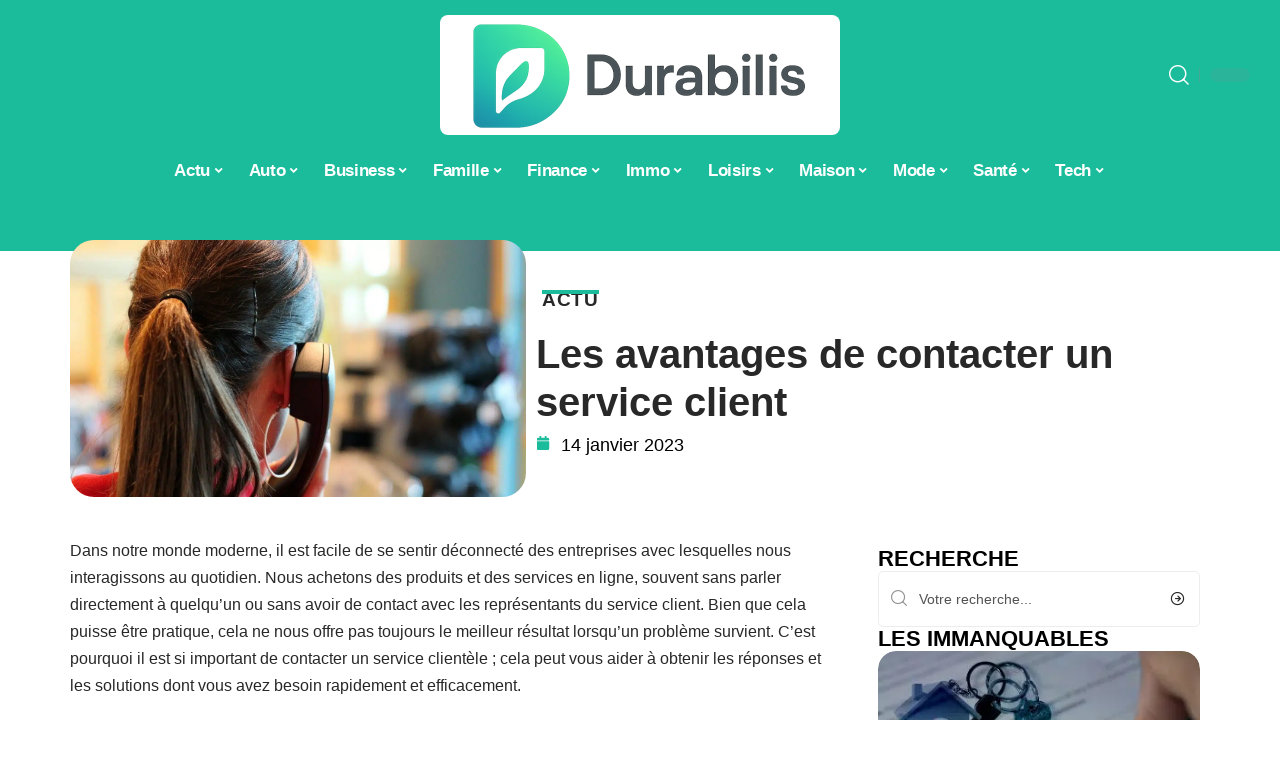

--- FILE ---
content_type: text/html; charset=UTF-8
request_url: https://www.magazine-durabilis.net/les-avantages-de-contacter-un-service-client/
body_size: 52453
content:
<!DOCTYPE html>
<html lang="fr-FR">
<head><meta charset="UTF-8"><script>if(navigator.userAgent.match(/MSIE|Internet Explorer/i)||navigator.userAgent.match(/Trident\/7\..*?rv:11/i)){var href=document.location.href;if(!href.match(/[?&]nowprocket/)){if(href.indexOf("?")==-1){if(href.indexOf("#")==-1){document.location.href=href+"?nowprocket=1"}else{document.location.href=href.replace("#","?nowprocket=1#")}}else{if(href.indexOf("#")==-1){document.location.href=href+"&nowprocket=1"}else{document.location.href=href.replace("#","&nowprocket=1#")}}}}</script><script>(()=>{class RocketLazyLoadScripts{constructor(){this.v="2.0.3",this.userEvents=["keydown","keyup","mousedown","mouseup","mousemove","mouseover","mouseenter","mouseout","mouseleave","touchmove","touchstart","touchend","touchcancel","wheel","click","dblclick","input","visibilitychange"],this.attributeEvents=["onblur","onclick","oncontextmenu","ondblclick","onfocus","onmousedown","onmouseenter","onmouseleave","onmousemove","onmouseout","onmouseover","onmouseup","onmousewheel","onscroll","onsubmit"]}async t(){this.i(),this.o(),/iP(ad|hone)/.test(navigator.userAgent)&&this.h(),this.u(),this.l(this),this.m(),this.k(this),this.p(this),this._(),await Promise.all([this.R(),this.L()]),this.lastBreath=Date.now(),this.S(this),this.P(),this.D(),this.O(),this.M(),await this.C(this.delayedScripts.normal),await this.C(this.delayedScripts.defer),await this.C(this.delayedScripts.async),this.F("domReady"),await this.T(),await this.j(),await this.I(),this.F("windowLoad"),await this.A(),window.dispatchEvent(new Event("rocket-allScriptsLoaded")),this.everythingLoaded=!0,this.lastTouchEnd&&await new Promise((t=>setTimeout(t,500-Date.now()+this.lastTouchEnd))),this.H(),this.F("all"),this.U(),this.W()}i(){this.CSPIssue=sessionStorage.getItem("rocketCSPIssue"),document.addEventListener("securitypolicyviolation",(t=>{this.CSPIssue||"script-src-elem"!==t.violatedDirective||"data"!==t.blockedURI||(this.CSPIssue=!0,sessionStorage.setItem("rocketCSPIssue",!0))}),{isRocket:!0})}o(){window.addEventListener("pageshow",(t=>{this.persisted=t.persisted,this.realWindowLoadedFired=!0}),{isRocket:!0}),window.addEventListener("pagehide",(()=>{this.onFirstUserAction=null}),{isRocket:!0})}h(){let t;function e(e){t=e}window.addEventListener("touchstart",e,{isRocket:!0}),window.addEventListener("touchend",(function i(o){Math.abs(o.changedTouches[0].pageX-t.changedTouches[0].pageX)<10&&Math.abs(o.changedTouches[0].pageY-t.changedTouches[0].pageY)<10&&o.timeStamp-t.timeStamp<200&&(o.target.dispatchEvent(new PointerEvent("click",{target:o.target,bubbles:!0,cancelable:!0,detail:1})),event.preventDefault(),window.removeEventListener("touchstart",e,{isRocket:!0}),window.removeEventListener("touchend",i,{isRocket:!0}))}),{isRocket:!0})}q(t){this.userActionTriggered||("mousemove"!==t.type||this.firstMousemoveIgnored?"keyup"===t.type||"mouseover"===t.type||"mouseout"===t.type||(this.userActionTriggered=!0,this.onFirstUserAction&&this.onFirstUserAction()):this.firstMousemoveIgnored=!0),"click"===t.type&&t.preventDefault(),this.savedUserEvents.length>0&&(t.stopPropagation(),t.stopImmediatePropagation()),"touchstart"===this.lastEvent&&"touchend"===t.type&&(this.lastTouchEnd=Date.now()),"click"===t.type&&(this.lastTouchEnd=0),this.lastEvent=t.type,this.savedUserEvents.push(t)}u(){this.savedUserEvents=[],this.userEventHandler=this.q.bind(this),this.userEvents.forEach((t=>window.addEventListener(t,this.userEventHandler,{passive:!1,isRocket:!0})))}U(){this.userEvents.forEach((t=>window.removeEventListener(t,this.userEventHandler,{passive:!1,isRocket:!0}))),this.savedUserEvents.forEach((t=>{t.target.dispatchEvent(new window[t.constructor.name](t.type,t))}))}m(){this.eventsMutationObserver=new MutationObserver((t=>{const e="return false";for(const i of t){if("attributes"===i.type){const t=i.target.getAttribute(i.attributeName);t&&t!==e&&(i.target.setAttribute("data-rocket-"+i.attributeName,t),i.target["rocket"+i.attributeName]=new Function("event",t),i.target.setAttribute(i.attributeName,e))}"childList"===i.type&&i.addedNodes.forEach((t=>{if(t.nodeType===Node.ELEMENT_NODE)for(const i of t.attributes)this.attributeEvents.includes(i.name)&&i.value&&""!==i.value&&(t.setAttribute("data-rocket-"+i.name,i.value),t["rocket"+i.name]=new Function("event",i.value),t.setAttribute(i.name,e))}))}})),this.eventsMutationObserver.observe(document,{subtree:!0,childList:!0,attributeFilter:this.attributeEvents})}H(){this.eventsMutationObserver.disconnect(),this.attributeEvents.forEach((t=>{document.querySelectorAll("[data-rocket-"+t+"]").forEach((e=>{e.setAttribute(t,e.getAttribute("data-rocket-"+t)),e.removeAttribute("data-rocket-"+t)}))}))}k(t){Object.defineProperty(HTMLElement.prototype,"onclick",{get(){return this.rocketonclick||null},set(e){this.rocketonclick=e,this.setAttribute(t.everythingLoaded?"onclick":"data-rocket-onclick","this.rocketonclick(event)")}})}S(t){function e(e,i){let o=e[i];e[i]=null,Object.defineProperty(e,i,{get:()=>o,set(s){t.everythingLoaded?o=s:e["rocket"+i]=o=s}})}e(document,"onreadystatechange"),e(window,"onload"),e(window,"onpageshow");try{Object.defineProperty(document,"readyState",{get:()=>t.rocketReadyState,set(e){t.rocketReadyState=e},configurable:!0}),document.readyState="loading"}catch(t){console.log("WPRocket DJE readyState conflict, bypassing")}}l(t){this.originalAddEventListener=EventTarget.prototype.addEventListener,this.originalRemoveEventListener=EventTarget.prototype.removeEventListener,this.savedEventListeners=[],EventTarget.prototype.addEventListener=function(e,i,o){o&&o.isRocket||!t.B(e,this)&&!t.userEvents.includes(e)||t.B(e,this)&&!t.userActionTriggered||e.startsWith("rocket-")||t.everythingLoaded?t.originalAddEventListener.call(this,e,i,o):t.savedEventListeners.push({target:this,remove:!1,type:e,func:i,options:o})},EventTarget.prototype.removeEventListener=function(e,i,o){o&&o.isRocket||!t.B(e,this)&&!t.userEvents.includes(e)||t.B(e,this)&&!t.userActionTriggered||e.startsWith("rocket-")||t.everythingLoaded?t.originalRemoveEventListener.call(this,e,i,o):t.savedEventListeners.push({target:this,remove:!0,type:e,func:i,options:o})}}F(t){"all"===t&&(EventTarget.prototype.addEventListener=this.originalAddEventListener,EventTarget.prototype.removeEventListener=this.originalRemoveEventListener),this.savedEventListeners=this.savedEventListeners.filter((e=>{let i=e.type,o=e.target||window;return"domReady"===t&&"DOMContentLoaded"!==i&&"readystatechange"!==i||("windowLoad"===t&&"load"!==i&&"readystatechange"!==i&&"pageshow"!==i||(this.B(i,o)&&(i="rocket-"+i),e.remove?o.removeEventListener(i,e.func,e.options):o.addEventListener(i,e.func,e.options),!1))}))}p(t){let e;function i(e){return t.everythingLoaded?e:e.split(" ").map((t=>"load"===t||t.startsWith("load.")?"rocket-jquery-load":t)).join(" ")}function o(o){function s(e){const s=o.fn[e];o.fn[e]=o.fn.init.prototype[e]=function(){return this[0]===window&&t.userActionTriggered&&("string"==typeof arguments[0]||arguments[0]instanceof String?arguments[0]=i(arguments[0]):"object"==typeof arguments[0]&&Object.keys(arguments[0]).forEach((t=>{const e=arguments[0][t];delete arguments[0][t],arguments[0][i(t)]=e}))),s.apply(this,arguments),this}}if(o&&o.fn&&!t.allJQueries.includes(o)){const e={DOMContentLoaded:[],"rocket-DOMContentLoaded":[]};for(const t in e)document.addEventListener(t,(()=>{e[t].forEach((t=>t()))}),{isRocket:!0});o.fn.ready=o.fn.init.prototype.ready=function(i){function s(){parseInt(o.fn.jquery)>2?setTimeout((()=>i.bind(document)(o))):i.bind(document)(o)}return t.realDomReadyFired?!t.userActionTriggered||t.fauxDomReadyFired?s():e["rocket-DOMContentLoaded"].push(s):e.DOMContentLoaded.push(s),o([])},s("on"),s("one"),s("off"),t.allJQueries.push(o)}e=o}t.allJQueries=[],o(window.jQuery),Object.defineProperty(window,"jQuery",{get:()=>e,set(t){o(t)}})}P(){const t=new Map;document.write=document.writeln=function(e){const i=document.currentScript,o=document.createRange(),s=i.parentElement;let n=t.get(i);void 0===n&&(n=i.nextSibling,t.set(i,n));const c=document.createDocumentFragment();o.setStart(c,0),c.appendChild(o.createContextualFragment(e)),s.insertBefore(c,n)}}async R(){return new Promise((t=>{this.userActionTriggered?t():this.onFirstUserAction=t}))}async L(){return new Promise((t=>{document.addEventListener("DOMContentLoaded",(()=>{this.realDomReadyFired=!0,t()}),{isRocket:!0})}))}async I(){return this.realWindowLoadedFired?Promise.resolve():new Promise((t=>{window.addEventListener("load",t,{isRocket:!0})}))}M(){this.pendingScripts=[];this.scriptsMutationObserver=new MutationObserver((t=>{for(const e of t)e.addedNodes.forEach((t=>{"SCRIPT"!==t.tagName||t.noModule||t.isWPRocket||this.pendingScripts.push({script:t,promise:new Promise((e=>{const i=()=>{const i=this.pendingScripts.findIndex((e=>e.script===t));i>=0&&this.pendingScripts.splice(i,1),e()};t.addEventListener("load",i,{isRocket:!0}),t.addEventListener("error",i,{isRocket:!0}),setTimeout(i,1e3)}))})}))})),this.scriptsMutationObserver.observe(document,{childList:!0,subtree:!0})}async j(){await this.J(),this.pendingScripts.length?(await this.pendingScripts[0].promise,await this.j()):this.scriptsMutationObserver.disconnect()}D(){this.delayedScripts={normal:[],async:[],defer:[]},document.querySelectorAll("script[type$=rocketlazyloadscript]").forEach((t=>{t.hasAttribute("data-rocket-src")?t.hasAttribute("async")&&!1!==t.async?this.delayedScripts.async.push(t):t.hasAttribute("defer")&&!1!==t.defer||"module"===t.getAttribute("data-rocket-type")?this.delayedScripts.defer.push(t):this.delayedScripts.normal.push(t):this.delayedScripts.normal.push(t)}))}async _(){await this.L();let t=[];document.querySelectorAll("script[type$=rocketlazyloadscript][data-rocket-src]").forEach((e=>{let i=e.getAttribute("data-rocket-src");if(i&&!i.startsWith("data:")){i.startsWith("//")&&(i=location.protocol+i);try{const o=new URL(i).origin;o!==location.origin&&t.push({src:o,crossOrigin:e.crossOrigin||"module"===e.getAttribute("data-rocket-type")})}catch(t){}}})),t=[...new Map(t.map((t=>[JSON.stringify(t),t]))).values()],this.N(t,"preconnect")}async $(t){if(await this.G(),!0!==t.noModule||!("noModule"in HTMLScriptElement.prototype))return new Promise((e=>{let i;function o(){(i||t).setAttribute("data-rocket-status","executed"),e()}try{if(navigator.userAgent.includes("Firefox/")||""===navigator.vendor||this.CSPIssue)i=document.createElement("script"),[...t.attributes].forEach((t=>{let e=t.nodeName;"type"!==e&&("data-rocket-type"===e&&(e="type"),"data-rocket-src"===e&&(e="src"),i.setAttribute(e,t.nodeValue))})),t.text&&(i.text=t.text),t.nonce&&(i.nonce=t.nonce),i.hasAttribute("src")?(i.addEventListener("load",o,{isRocket:!0}),i.addEventListener("error",(()=>{i.setAttribute("data-rocket-status","failed-network"),e()}),{isRocket:!0}),setTimeout((()=>{i.isConnected||e()}),1)):(i.text=t.text,o()),i.isWPRocket=!0,t.parentNode.replaceChild(i,t);else{const i=t.getAttribute("data-rocket-type"),s=t.getAttribute("data-rocket-src");i?(t.type=i,t.removeAttribute("data-rocket-type")):t.removeAttribute("type"),t.addEventListener("load",o,{isRocket:!0}),t.addEventListener("error",(i=>{this.CSPIssue&&i.target.src.startsWith("data:")?(console.log("WPRocket: CSP fallback activated"),t.removeAttribute("src"),this.$(t).then(e)):(t.setAttribute("data-rocket-status","failed-network"),e())}),{isRocket:!0}),s?(t.fetchPriority="high",t.removeAttribute("data-rocket-src"),t.src=s):t.src="data:text/javascript;base64,"+window.btoa(unescape(encodeURIComponent(t.text)))}}catch(i){t.setAttribute("data-rocket-status","failed-transform"),e()}}));t.setAttribute("data-rocket-status","skipped")}async C(t){const e=t.shift();return e?(e.isConnected&&await this.$(e),this.C(t)):Promise.resolve()}O(){this.N([...this.delayedScripts.normal,...this.delayedScripts.defer,...this.delayedScripts.async],"preload")}N(t,e){this.trash=this.trash||[];let i=!0;var o=document.createDocumentFragment();t.forEach((t=>{const s=t.getAttribute&&t.getAttribute("data-rocket-src")||t.src;if(s&&!s.startsWith("data:")){const n=document.createElement("link");n.href=s,n.rel=e,"preconnect"!==e&&(n.as="script",n.fetchPriority=i?"high":"low"),t.getAttribute&&"module"===t.getAttribute("data-rocket-type")&&(n.crossOrigin=!0),t.crossOrigin&&(n.crossOrigin=t.crossOrigin),t.integrity&&(n.integrity=t.integrity),t.nonce&&(n.nonce=t.nonce),o.appendChild(n),this.trash.push(n),i=!1}})),document.head.appendChild(o)}W(){this.trash.forEach((t=>t.remove()))}async T(){try{document.readyState="interactive"}catch(t){}this.fauxDomReadyFired=!0;try{await this.G(),document.dispatchEvent(new Event("rocket-readystatechange")),await this.G(),document.rocketonreadystatechange&&document.rocketonreadystatechange(),await this.G(),document.dispatchEvent(new Event("rocket-DOMContentLoaded")),await this.G(),window.dispatchEvent(new Event("rocket-DOMContentLoaded"))}catch(t){console.error(t)}}async A(){try{document.readyState="complete"}catch(t){}try{await this.G(),document.dispatchEvent(new Event("rocket-readystatechange")),await this.G(),document.rocketonreadystatechange&&document.rocketonreadystatechange(),await this.G(),window.dispatchEvent(new Event("rocket-load")),await this.G(),window.rocketonload&&window.rocketonload(),await this.G(),this.allJQueries.forEach((t=>t(window).trigger("rocket-jquery-load"))),await this.G();const t=new Event("rocket-pageshow");t.persisted=this.persisted,window.dispatchEvent(t),await this.G(),window.rocketonpageshow&&window.rocketonpageshow({persisted:this.persisted})}catch(t){console.error(t)}}async G(){Date.now()-this.lastBreath>45&&(await this.J(),this.lastBreath=Date.now())}async J(){return document.hidden?new Promise((t=>setTimeout(t))):new Promise((t=>requestAnimationFrame(t)))}B(t,e){return e===document&&"readystatechange"===t||(e===document&&"DOMContentLoaded"===t||(e===window&&"DOMContentLoaded"===t||(e===window&&"load"===t||e===window&&"pageshow"===t)))}static run(){(new RocketLazyLoadScripts).t()}}RocketLazyLoadScripts.run()})();</script>
    
    <meta http-equiv="X-UA-Compatible" content="IE=edge">
    <meta name="viewport" content="width=device-width, initial-scale=1">
    <link rel="profile" href="https://gmpg.org/xfn/11">
	<meta name='robots' content='index, follow, max-image-preview:large, max-snippet:-1, max-video-preview:-1' />
            <link rel="apple-touch-icon" href="https://www.magazine-durabilis.net/wp-content/uploads/magazine-durabilis.net-512x512_2-4.png"/>
		            <meta name="msapplication-TileColor" content="#ffffff">
            <meta name="msapplication-TileImage" content="https://www.magazine-durabilis.net/wp-content/uploads/magazine-durabilis.net-512x512_2-4.png"/>
		<meta http-equiv="Content-Security-Policy" content="upgrade-insecure-requests">

	<!-- This site is optimized with the Yoast SEO plugin v26.7 - https://yoast.com/wordpress/plugins/seo/ -->
	<title>Les avantages de contacter un service client - Durabilis</title><link rel="preload" data-rocket-preload as="font" href="https://www.magazine-durabilis.net/wp-content/themes/foxiz/assets/fonts/icons.woff2" crossorigin><style id="wpr-usedcss">img:is([sizes=auto i],[sizes^="auto," i]){contain-intrinsic-size:3000px 1500px}.block-wrap>.block-inner>.p-grid,.block-wrap>.block-inner>.p-wrap,.entry-content,.footer-wrap,.mega-dropdown,.ruby-table-contents,.swiper-container,.swiper-wrapper .p-wrap,.widget{contain:style layout}body,html{font-family:-apple-system,BlinkMacSystemFont,"Segoe UI",Roboto,Helvetica,Arial,sans-serif,"Apple Color Emoji","Segoe UI Emoji","Segoe UI Symbol"!important}a,address,article,code,div,dl,dt,em,fieldset,figcaption,footer,form,h1,h2,h3,header,label,legend,li,main,nav,p,section,span,strong,time,tr,ul{font-family:inherit}img.emoji{display:inline!important;border:none!important;box-shadow:none!important;height:1em!important;width:1em!important;margin:0 .07em!important;vertical-align:-.1em!important;background:0 0!important;padding:0!important}:root{--direction-multiplier:1}body.rtl{--direction-multiplier:-1}.elementor-screen-only{height:1px;margin:-1px;overflow:hidden;padding:0;position:absolute;top:-10000em;width:1px;clip:rect(0,0,0,0);border:0}.elementor *,.elementor :after,.elementor :before{box-sizing:border-box}.elementor a{box-shadow:none;text-decoration:none}.elementor img{border:none;border-radius:0;box-shadow:none;height:auto;max-width:100%}.elementor .elementor-widget:not(.elementor-widget-text-editor):not(.elementor-widget-theme-post-content) figure{margin:0}.elementor iframe,.elementor object,.elementor video{border:none;line-height:1;margin:0;max-width:100%;width:100%}.elementor-element{--flex-direction:initial;--flex-wrap:initial;--justify-content:initial;--align-items:initial;--align-content:initial;--gap:initial;--flex-basis:initial;--flex-grow:initial;--flex-shrink:initial;--order:initial;--align-self:initial;align-self:var(--align-self);flex-basis:var(--flex-basis);flex-grow:var(--flex-grow);flex-shrink:var(--flex-shrink);order:var(--order)}.elementor-element:where(.e-con-full,.elementor-widget){align-content:var(--align-content);align-items:var(--align-items);flex-direction:var(--flex-direction);flex-wrap:var(--flex-wrap);gap:var(--row-gap) var(--column-gap);justify-content:var(--justify-content)}.elementor-invisible{visibility:hidden}:root{--page-title-display:block}.elementor-widget-wrap{align-content:flex-start;flex-wrap:wrap;position:relative;width:100%}.elementor:not(.elementor-bc-flex-widget) .elementor-widget-wrap{display:flex}.elementor-widget-wrap>.elementor-element{width:100%}.elementor-widget-wrap.e-swiper-container{width:calc(100% - (var(--e-column-margin-left,0px) + var(--e-column-margin-right,0px)))}.elementor-widget{position:relative}.elementor-widget:not(:last-child){margin-block-end:var(--kit-widget-spacing,20px)}@media (min-width:1025px){#elementor-device-mode:after{content:"desktop"}}@media (min-width:-1){#elementor-device-mode:after{content:"widescreen"}.elementor-widget:not(.elementor-widescreen-align-end) .elementor-icon-list-item:after{inset-inline-start:0}.elementor-widget:not(.elementor-widescreen-align-start) .elementor-icon-list-item:after{inset-inline-end:0}}@media (max-width:-1){#elementor-device-mode:after{content:"laptop";content:"tablet_extra"}}@media (max-width:1024px){#elementor-device-mode:after{content:"tablet"}}@media (max-width:-1){#elementor-device-mode:after{content:"mobile_extra"}.elementor-widget:not(.elementor-laptop-align-end) .elementor-icon-list-item:after{inset-inline-start:0}.elementor-widget:not(.elementor-laptop-align-start) .elementor-icon-list-item:after{inset-inline-end:0}.elementor-widget:not(.elementor-tablet_extra-align-end) .elementor-icon-list-item:after{inset-inline-start:0}.elementor-widget:not(.elementor-tablet_extra-align-start) .elementor-icon-list-item:after{inset-inline-end:0}}@media (prefers-reduced-motion:no-preference){html{scroll-behavior:smooth}}.e-con{--border-radius:0;--border-top-width:0px;--border-right-width:0px;--border-bottom-width:0px;--border-left-width:0px;--border-style:initial;--border-color:initial;--container-widget-width:100%;--container-widget-height:initial;--container-widget-flex-grow:0;--container-widget-align-self:initial;--content-width:min(100%,var(--container-max-width,1140px));--width:100%;--min-height:initial;--height:auto;--text-align:initial;--margin-top:0px;--margin-right:0px;--margin-bottom:0px;--margin-left:0px;--padding-top:var(--container-default-padding-top,10px);--padding-right:var(--container-default-padding-right,10px);--padding-bottom:var(--container-default-padding-bottom,10px);--padding-left:var(--container-default-padding-left,10px);--position:relative;--z-index:revert;--overflow:visible;--gap:var(--widgets-spacing,20px);--row-gap:var(--widgets-spacing-row,20px);--column-gap:var(--widgets-spacing-column,20px);--overlay-mix-blend-mode:initial;--overlay-opacity:1;--overlay-transition:0.3s;--e-con-grid-template-columns:repeat(3,1fr);--e-con-grid-template-rows:repeat(2,1fr);border-radius:var(--border-radius);height:var(--height);min-height:var(--min-height);min-width:0;overflow:var(--overflow);position:var(--position);width:var(--width);z-index:var(--z-index);--flex-wrap-mobile:wrap}.e-con:where(:not(.e-div-block-base)){transition:background var(--background-transition,.3s),border var(--border-transition,.3s),box-shadow var(--border-transition,.3s),transform var(--e-con-transform-transition-duration,.4s)}.e-con{--margin-block-start:var(--margin-top);--margin-block-end:var(--margin-bottom);--margin-inline-start:var(--margin-left);--margin-inline-end:var(--margin-right);--padding-inline-start:var(--padding-left);--padding-inline-end:var(--padding-right);--padding-block-start:var(--padding-top);--padding-block-end:var(--padding-bottom);--border-block-start-width:var(--border-top-width);--border-block-end-width:var(--border-bottom-width);--border-inline-start-width:var(--border-left-width);--border-inline-end-width:var(--border-right-width)}body.rtl .e-con{--padding-inline-start:var(--padding-right);--padding-inline-end:var(--padding-left);--margin-inline-start:var(--margin-right);--margin-inline-end:var(--margin-left);--border-inline-start-width:var(--border-right-width);--border-inline-end-width:var(--border-left-width)}.e-con{margin-block-end:var(--margin-block-end);margin-block-start:var(--margin-block-start);margin-inline-end:var(--margin-inline-end);margin-inline-start:var(--margin-inline-start);padding-inline-end:var(--padding-inline-end);padding-inline-start:var(--padding-inline-start)}.e-con.e-flex{--flex-direction:column;--flex-basis:auto;--flex-grow:0;--flex-shrink:1;flex:var(--flex-grow) var(--flex-shrink) var(--flex-basis)}.e-con-full,.e-con>.e-con-inner{padding-block-end:var(--padding-block-end);padding-block-start:var(--padding-block-start);text-align:var(--text-align)}.e-con-full.e-flex,.e-con.e-flex>.e-con-inner{flex-direction:var(--flex-direction)}.e-con,.e-con>.e-con-inner{display:var(--display)}.e-con-boxed.e-flex{align-content:normal;align-items:normal;flex-direction:column;flex-wrap:nowrap;justify-content:normal}.e-con-boxed{gap:initial;text-align:initial}.e-con.e-flex>.e-con-inner{align-content:var(--align-content);align-items:var(--align-items);align-self:auto;flex-basis:auto;flex-grow:1;flex-shrink:1;flex-wrap:var(--flex-wrap);justify-content:var(--justify-content)}.e-con>.e-con-inner{gap:var(--row-gap) var(--column-gap);height:100%;margin:0 auto;max-width:var(--content-width);padding-inline-end:0;padding-inline-start:0;width:100%}:is(.elementor-section-wrap,[data-elementor-id])>.e-con{--margin-left:auto;--margin-right:auto;max-width:min(100%,var(--width))}.e-con .elementor-widget.elementor-widget{margin-block-end:0}.e-con:before,.e-con>.elementor-motion-effects-container>.elementor-motion-effects-layer:before{border-block-end-width:var(--border-block-end-width);border-block-start-width:var(--border-block-start-width);border-color:var(--border-color);border-inline-end-width:var(--border-inline-end-width);border-inline-start-width:var(--border-inline-start-width);border-radius:var(--border-radius);border-style:var(--border-style);content:var(--background-overlay);display:block;height:max(100% + var(--border-top-width) + var(--border-bottom-width),100%);left:calc(0px - var(--border-left-width));mix-blend-mode:var(--overlay-mix-blend-mode);opacity:var(--overlay-opacity);position:absolute;top:calc(0px - var(--border-top-width));transition:var(--overlay-transition,.3s);width:max(100% + var(--border-left-width) + var(--border-right-width),100%)}.e-con:before{transition:background var(--overlay-transition,.3s),border-radius var(--border-transition,.3s),opacity var(--overlay-transition,.3s)}.e-con .elementor-widget{min-width:0}.e-con .elementor-widget.e-widget-swiper{width:100%}.e-con>.e-con-inner>.elementor-widget>.elementor-widget-container,.e-con>.elementor-widget>.elementor-widget-container{height:100%}.e-con.e-con>.e-con-inner>.elementor-widget,.elementor.elementor .e-con>.elementor-widget{max-width:100%}.e-con .elementor-widget:not(:last-child){--kit-widget-spacing:0px}@media (max-width:767px){#elementor-device-mode:after{content:"mobile"}.e-con.e-flex{--width:100%;--flex-wrap:var(--flex-wrap-mobile)}}.elementor-element:where(:not(.e-con)):where(:not(.e-div-block-base)) .elementor-widget-container,.elementor-element:where(:not(.e-con)):where(:not(.e-div-block-base)):not(:has(.elementor-widget-container)){transition:background .3s,border .3s,border-radius .3s,box-shadow .3s,transform var(--e-transform-transition-duration,.4s)}.elementor-heading-title{line-height:1;margin:0;padding:0}.animated{animation-duration:1.25s}.animated.infinite{animation-iteration-count:infinite}.animated.reverse{animation-direction:reverse;animation-fill-mode:forwards}@media (prefers-reduced-motion:reduce){.animated{animation:none!important}html *{transition-delay:0s!important;transition-duration:0s!important}}.elementor-kit-7777{--e-global-color-primary:#6EC1E4;--e-global-color-secondary:#54595F;--e-global-color-text:#7A7A7A;--e-global-color-accent:#61CE70;--e-global-typography-primary-font-family:"Roboto";--e-global-typography-primary-font-weight:600;--e-global-typography-secondary-font-family:"Roboto Slab";--e-global-typography-secondary-font-weight:400;--e-global-typography-text-font-family:"Roboto";--e-global-typography-text-font-weight:400;--e-global-typography-accent-font-family:"Roboto";--e-global-typography-accent-font-weight:500}.e-con{--container-max-width:1140px}.elementor-widget:not(:last-child){--kit-widget-spacing:20px}.elementor-element{--widgets-spacing:20px 20px;--widgets-spacing-row:20px;--widgets-spacing-column:20px}h1.entry-title{display:var(--page-title-display)}@media(max-width:1024px){.e-con{--container-max-width:1024px}}.elementor-7778 .elementor-element.elementor-element-3e8b4c8d{--display:flex;--flex-direction:row;--container-widget-width:initial;--container-widget-height:100%;--container-widget-flex-grow:1;--container-widget-align-self:stretch;--flex-wrap-mobile:wrap}.elementor-7778 .elementor-element.elementor-element-4e54f547{--display:flex;--flex-direction:column;--container-widget-width:100%;--container-widget-height:initial;--container-widget-flex-grow:0;--container-widget-align-self:initial;--flex-wrap-mobile:wrap;--gap:8px 8px;--row-gap:8px;--column-gap:8px;--margin-top:0px;--margin-bottom:0px;--margin-left:0px;--margin-right:0px;--padding-top:0px;--padding-bottom:0px;--padding-left:0px;--padding-right:0px}.elementor-7778 .elementor-element.elementor-element-71eb6325>.elementor-widget-container{margin:0;padding:0}.elementor-7778 .elementor-element.elementor-element-71eb6325{--round-5:24px}.elementor-7778 .elementor-element.elementor-element-35bbb25a{--display:flex;--flex-direction:column;--container-widget-width:100%;--container-widget-height:initial;--container-widget-flex-grow:0;--container-widget-align-self:initial;--flex-wrap-mobile:wrap;--justify-content:center;--gap:6px 6px;--row-gap:6px;--column-gap:6px}.elementor-7778 .elementor-element.elementor-element-23eefe3c>.elementor-widget-container{margin:0 0 0 6px;padding:0}.elementor-widget-post-info .elementor-icon-list-item:not(:last-child):after{border-color:var(--e-global-color-text)}.elementor-widget-post-info .elementor-icon-list-icon i{color:var(--e-global-color-primary)}.elementor-widget-post-info .elementor-icon-list-icon svg{fill:var(--e-global-color-primary)}.elementor-widget-post-info .elementor-icon-list-text,.elementor-widget-post-info .elementor-icon-list-text a{color:var(--e-global-color-secondary)}.elementor-widget-post-info .elementor-icon-list-item{font-family:var( --e-global-typography-text-font-family ),Sans-serif;font-weight:var(--e-global-typography-text-font-weight)}.elementor-7778 .elementor-element.elementor-element-7b4875a .elementor-icon-list-icon{width:14px}.elementor-7778 .elementor-element.elementor-element-7b4875a .elementor-icon-list-icon i{font-size:14px}.elementor-7778 .elementor-element.elementor-element-7b4875a .elementor-icon-list-icon svg{--e-icon-list-icon-size:14px}.elementor-7778 .elementor-element.elementor-element-34ce1eca{--display:flex;--flex-direction:row;--container-widget-width:initial;--container-widget-height:100%;--container-widget-flex-grow:1;--container-widget-align-self:stretch;--flex-wrap-mobile:wrap}.elementor-7778 .elementor-element.elementor-element-176345a8{--display:flex;--margin-top:0px;--margin-bottom:0px;--margin-left:0px;--margin-right:0px;--padding-top:0px;--padding-bottom:0px;--padding-left:0px;--padding-right:24px}.elementor-7778 .elementor-element.elementor-element-34ecc625>.elementor-widget-container{margin:0;padding:0}.elementor-7778 .elementor-element.elementor-element-1598a565 .p-featured{padding-bottom:90%}.elementor-7778 .elementor-element.elementor-element-44e18710{--display:flex;--margin-top:0px;--margin-bottom:0px;--margin-left:0px;--margin-right:0px;--padding-top:0px;--padding-bottom:0px;--padding-left:0px;--padding-right:0px}.elementor-7778 .elementor-element.elementor-element-41df071b{margin:0 0 calc(var(--kit-widget-spacing,0px) + 0px) 0;padding:0}@media(max-width:767px){.e-con{--container-max-width:767px}.elementor-7778 .elementor-element.elementor-element-176345a8{--padding-top:0px;--padding-bottom:0px;--padding-left:0px;--padding-right:0px}}@media(min-width:768px){.elementor-7778 .elementor-element.elementor-element-4e54f547{--width:40%}.elementor-7778 .elementor-element.elementor-element-35bbb25a{--width:60%}.elementor-7778 .elementor-element.elementor-element-176345a8{--width:70%}.elementor-7778 .elementor-element.elementor-element-44e18710{--width:30%}}:root{--effect:all .25s cubic-bezier(0.32, 0.74, 0.57, 1);--timing:cubic-bezier(0.32, 0.74, 0.57, 1);--shadow-12:#0000001f;--shadow-2:#00000005;--round-3:3px;--height-34:34px;--height-40:40px;--padding-40:0 40px;--round-5:5px;--round-7:7px;--shadow-7:#00000012;--dark-accent:#191c20;--dark-accent-0:#191c2000;--dark-accent-90:#191c20f2;--meta-b-family:inherit;--meta-b-fcolor:#282828;--meta-b-fspace:normal;--meta-b-fstyle:normal;--meta-b-fweight:600;--meta-b-transform:none;--nav-bg:#fff;--subnav-bg:#fff;--indicator-bg-from:#ff0084;--nav-bg-from:#fff;--subnav-bg-from:#fff;--indicator-bg-to:#2c2cf8;--nav-bg-to:#fff;--subnav-bg-to:#fff;--bottom-border-color:var(--flex-gray-20);--column-border-color:var(--flex-gray-20);--audio-color:#ffa052;--excerpt-color:#666;--g-color:#ff184e;--gallery-color:#729dff;--heading-color:var(--body-fcolor);--nav-color:#282828;--privacy-color:#fff;--review-color:#ffc300;--subnav-color:#282828;--video-color:#ffc300;--nav-color-10:#28282820;--subnav-color-10:#28282820;--g-color-90:#ff184ee6;--absolute-dark:#242424;--body-family:'Oxygen',sans-serif;--btn-family:'Encode Sans Condensed',sans-serif;--cat-family:'Oxygen',sans-serif;--dwidgets-family:'Oxygen',sans-serif;--h1-family:'Encode Sans Condensed',sans-serif;--h2-family:'Encode Sans Condensed',sans-serif;--h3-family:'Encode Sans Condensed',sans-serif;--h4-family:'Encode Sans Condensed',sans-serif;--h5-family:'Encode Sans Condensed',sans-serif;--h6-family:'Encode Sans Condensed',sans-serif;--input-family:'Encode Sans Condensed',sans-serif;--menu-family:'Encode Sans Condensed',sans-serif;--meta-family:'Encode Sans Condensed',sans-serif;--submenu-family:'Encode Sans Condensed',sans-serif;--tagline-family:'Encode Sans Condensed',sans-serif;--body-fcolor:#282828;--btn-fcolor:inherit;--h1-fcolor:inherit;--h2-fcolor:inherit;--h3-fcolor:inherit;--h4-fcolor:inherit;--h5-fcolor:inherit;--h6-fcolor:inherit;--input-fcolor:inherit;--meta-fcolor:#666;--tagline-fcolor:inherit;--body-fsize:16px;--btn-fsize:12px;--cat-fsize:10px;--dwidgets-fsize:13px;--excerpt-fsize:14px;--h1-fsize:40px;--h2-fsize:28px;--h3-fsize:22px;--h4-fsize:16px;--h5-fsize:14px;--h6-fsize:13px;--headline-fsize:45px;--input-fsize:14px;--menu-fsize:17px;--meta-fsize:13px;--submenu-fsize:13px;--tagline-fsize:28px;--body-fspace:normal;--btn-fspace:normal;--cat-fspace:.07em;--dwidgets-fspace:0;--h1-fspace:normal;--h2-fspace:normal;--h3-fspace:normal;--h4-fspace:normal;--h5-fspace:normal;--h6-fspace:normal;--input-fspace:normal;--menu-fspace:-.02em;--meta-fspace:normal;--submenu-fspace:-.02em;--tagline-fspace:normal;--body-fstyle:normal;--btn-fstyle:normal;--cat-fstyle:normal;--dwidgets-fstyle:normal;--h1-fstyle:normal;--h2-fstyle:normal;--h3-fstyle:normal;--h4-fstyle:normal;--h5-fstyle:normal;--h6-fstyle:normal;--input-fstyle:normal;--menu-fstyle:normal;--meta-fstyle:normal;--submenu-fstyle:normal;--tagline-fstyle:normal;--body-fweight:400;--btn-fweight:700;--cat-fweight:700;--dwidgets-fweight:600;--h1-fweight:700;--h2-fweight:700;--h3-fweight:700;--h4-fweight:700;--h5-fweight:700;--h6-fweight:600;--input-fweight:400;--menu-fweight:600;--meta-fweight:400;--submenu-fweight:500;--tagline-fweight:400;--flex-gray-15:#88888826;--flex-gray-20:#88888833;--flex-gray-40:#88888866;--flex-gray-7:#88888812;--indicator-height:4px;--nav-height:60px;--absolute-light:#ddd;--solid-light:#fafafa;--em-mini:.8em;--rem-mini:.8rem;--transparent-nav-color:#fff;--swiper-navigation-size:44px;--tagline-s-fsize:22px;--em-small:.92em;--rem-small:.92rem;--bottom-spacing:35px;--box-spacing:5%;--el-spacing:12px;--heading-sub-color:var(--g-color);--body-transform:none;--btn-transform:none;--cat-transform:uppercase;--dwidgets-transform:none;--h1-transform:none;--h2-transform:none;--h3-transform:none;--h4-transform:none;--h5-transform:none;--h6-transform:none;--input-transform:none;--menu-transform:none;--meta-transform:none;--submenu-transform:none;--tagline-transform:none;--absolute-white:#fff;--solid-white:#fff;--absolute-white-0:#ffffff00;--absolute-white-90:#fffffff2;--max-width-wo-sb:100%}.light-scheme,[data-theme=dark]{--shadow-12:#00000066;--shadow-2:#00000033;--shadow-7:#0000004d;--dark-accent:#0e0f12;--dark-accent-0:#0e0f1200;--dark-accent-90:#0e0f12f2;--meta-b-fcolor:#fff;--nav-bg:#131518;--subnav-bg:#191c20;--nav-bg-from:#131518;--subnav-bg-from:#191c20;--nav-bg-to:#131518;--subnav-bg-to:#191c20;--bcrumb-color:#fff;--excerpt-color:#ddd;--heading-color:var(--body-fcolor);--nav-color:#fff;--subnav-color:#fff;--nav-color-10:#ffffff15;--subnav-color-10:#ffffff15;--body-fcolor:#fff;--h1-fcolor:#fff;--h2-fcolor:#fff;--h3-fcolor:#fff;--h4-fcolor:#fff;--h5-fcolor:#fff;--h6-fcolor:#fff;--headline-fcolor:#fff;--input-fcolor:#fff;--meta-fcolor:#bbb;--tagline-fcolor:#fff;--flex-gray-15:#88888840;--flex-gray-20:#8888884d;--flex-gray-7:#88888818;--solid-light:#333;--heading-sub-color:var(--g-color);--solid-white:#191c20}body .light-scheme [data-mode=default],body:not([data-theme=dark]) [data-mode=dark],body[data-theme=dark] [data-mode=default]{display:none!important}body .light-scheme [data-mode=dark]{display:inherit!important}.light-scheme input::placeholder,[data-theme=dark] input::placeholder{color:var(--absolute-light)}a,address,body,caption,code,div,dl,dt,em,fieldset,form,h1,h2,h3,html,iframe,label,legend,li,object,p,s,span,strong,table,tbody,tr,tt,ul{font-family:inherit;font-size:100%;font-weight:inherit;font-style:inherit;line-height:inherit;margin:0;padding:0;vertical-align:baseline;border:0;outline:0}html{font-size:var(--body-fsize);overflow-x:hidden;-ms-text-size-adjust:100%;-webkit-text-size-adjust:100%;text-size-adjust:100%}body{font-family:var(--body-family);font-size:var(--body-fsize);font-weight:var(--body-fweight);font-style:var(--body-fstyle);line-height:1.7;display:block;margin:0;letter-spacing:var(--body-fspace);text-transform:var(--body-transform);color:var(--body-fcolor);background-color:var(--solid-white)}body.rtl{direction:rtl}*{-moz-box-sizing:border-box;-webkit-box-sizing:border-box;box-sizing:border-box}:after,:before{-moz-box-sizing:border-box;-webkit-box-sizing:border-box;box-sizing:border-box}.site{position:relative;display:block}.site *{-webkit-font-smoothing:antialiased;-moz-osx-font-smoothing:grayscale;text-rendering:optimizeLegibility}.site-outer{position:relative;display:block;max-width:100%;background-color:var(--solid-white)}.top-spacing .site-outer{-webkit-transition:margin .5s var(--timing);transition:margin .5s var(--timing)}.site-wrap{position:relative;display:block;margin:0;padding:0}.site-wrap{z-index:1;min-height:45vh}button,input{overflow:visible}canvas,progress,video{display:inline-block}progress{vertical-align:baseline}[type=checkbox],[type=radio],legend{box-sizing:border-box;padding:0}figure{display:block;margin:0}em{font-weight:400;font-style:italic}dt{font-weight:700}address{font-style:italic}code{font-family:monospace,monospace;font-size:.9em}a{text-decoration:none;color:inherit;background-color:transparent}strong{font-weight:700}code{font-family:Courier,monospace;padding:5px;background-color:var(--flex-gray-7)}img{max-width:100%;height:auto;vertical-align:middle;border-style:none;-webkit-object-fit:cover;object-fit:cover}svg:not(:root){overflow:hidden}button,input,optgroup,select,textarea{text-transform:none;color:inherit;outline:0!important}select{line-height:22px;position:relative;max-width:100%;padding:10px;border-color:var(--flex-gray-15);border-radius:var(--round-5);outline:0!important;background:url('data:image/svg+xml;utf8,<svg xmlns="http://www.w3.org/2000/svg" viewBox="0 0 24 24"><path d="M12 15a1 1 0 0 1-.707-.293l-3-3a1 1 0 0 1 1.414-1.414L12 12.586l2.293-2.293a1 1 0 0 1 1.414 1.414l-3 3A1 1 0 0 1 12 15z"/></svg>') right 5px top 50% no-repeat;background-size:22px;-moz-appearance:none;-webkit-appearance:none;appearance:none}select option{background-color:var(--solid-white)}[type=reset],[type=submit],button,html [type=button]{-webkit-appearance:button}[type=button]::-moz-focus-inner,[type=reset]::-moz-focus-inner,[type=submit]::-moz-focus-inner,button::-moz-focus-inner{padding:0;border-style:none}[type=button]:-moz-focusring,[type=reset]:-moz-focusring,[type=submit]:-moz-focusring,button:-moz-focusring{outline:ButtonText dotted 1px}fieldset{padding:0}legend{font-weight:700;display:table;max-width:100%;white-space:normal;color:inherit}textarea{overflow:auto}[type=number]::-webkit-inner-spin-button,[type=number]::-webkit-outer-spin-button{height:auto}[type=search]::-webkit-search-cancel-button,[type=search]::-webkit-search-decoration{-webkit-appearance:none}::-webkit-file-upload-button{font:inherit;-webkit-appearance:button}[hidden],template{display:none}.clearfix:after,.clearfix:before{display:table;clear:both;content:' '}.hidden{display:none}input:disabled,select:disabled,textarea:disabled{opacity:.5;background-color:#ffcb3330}h1{font-family:var(--h1-family);font-size:var(--h1-fsize);font-weight:var(--h1-fweight);font-style:var(--h1-fstyle);line-height:var(--h1-fheight, 1.2);letter-spacing:var(--h1-fspace);text-transform:var(--h1-transform)}h1{color:var(--h1-fcolor)}h2{font-family:var(--h2-family);font-size:var(--h2-fsize);font-weight:var(--h2-fweight);font-style:var(--h2-fstyle);line-height:var(--h2-fheight, 1.25);letter-spacing:var(--h2-fspace);text-transform:var(--h2-transform)}h2{color:var(--h2-fcolor)}.h3,h3{font-family:var(--h3-family);font-size:var(--h3-fsize);font-weight:var(--h3-fweight);font-style:var(--h3-fstyle);line-height:var(--h3-fheight, 1.3);letter-spacing:var(--h3-fspace);text-transform:var(--h3-transform)}h3{color:var(--h3-fcolor)}.h4{font-family:var(--h4-family);font-size:var(--h4-fsize);font-weight:var(--h4-fweight);font-style:var(--h4-fstyle);line-height:var(--h4-fheight, 1.45);letter-spacing:var(--h4-fspace);text-transform:var(--h4-transform)}.h5{font-family:var(--h5-family);font-size:var(--h5-fsize);font-weight:var(--h5-fweight);font-style:var(--h5-fstyle);line-height:var(--h5-fheight, 1.5);letter-spacing:var(--h5-fspace);text-transform:var(--h5-transform)}.p-categories{font-family:var(--cat-family);font-size:var(--cat-fsize);font-weight:var(--cat-fweight);font-style:var(--cat-fstyle);letter-spacing:var(--cat-fspace);text-transform:var(--cat-transform)}.is-meta,.user-form label{font-family:var(--meta-family);font-size:var(--meta-fsize);font-weight:var(--meta-fweight);font-style:var(--meta-fstyle);letter-spacing:var(--meta-fspace);text-transform:var(--meta-transform)}.tipsy-inner{font-family:var(--meta-family);font-weight:var(--meta-fweight);font-style:var(--meta-fstyle);letter-spacing:var(--meta-fspace);text-transform:var(--meta-transform);color:var(--meta-fcolor)}figcaption{font-family:var(--meta-family);font-size:var(--meta-fsize);font-weight:var(--meta-fweight);font-style:var(--meta-fstyle);letter-spacing:var(--meta-fspace);text-transform:var(--meta-transform)}.is-meta{color:var(--meta-fcolor)}input[type=email],input[type=number],input[type=password],input[type=search],input[type=text],input[type=url],textarea{font-family:var(--input-family);font-size:var(--input-fsize);font-weight:var(--input-fweight);font-style:var(--input-fstyle);line-height:1.5;letter-spacing:var(--input-fspace);text-transform:var(--input-transform);color:var(--input-fcolor)}textarea{font-size:var(--input-fsize)!important}.button,a.comment-reply-link,a.show-post-comment,button,input[type=submit]{font-family:var(--btn-family);font-size:var(--btn-fsize);font-weight:var(--btn-fweight);font-style:var(--btn-fstyle);letter-spacing:var(--btn-fspace);text-transform:var(--btn-transform)}.main-menu>li>a{font-family:var(--menu-family);font-size:var(--menu-fsize);font-weight:var(--menu-fweight);font-style:var(--menu-fstyle);line-height:1.5;letter-spacing:var(--menu-fspace);text-transform:var(--menu-transform)}.mobile-menu>li>a{font-family:'Encode Sans Condensed',sans-serif;font-size:1.1rem;font-weight:400;font-style:normal;line-height:1.5;letter-spacing:-.02em;text-transform:none}.mobile-qview a{font-family:'Encode Sans Condensed',sans-serif;font-size:16px;font-weight:600;font-style:normal;letter-spacing:-.02em;text-transform:none}.s-title{font-family:var(--headline-family,var(--h1-family));font-size:var(--headline-fsize, var(--h1-fsize));font-weight:var(--headline-fweight,var(--h1-fweight));font-style:var(--headline-fstyle,var(--h1-fstyle));letter-spacing:var(--headline-fspace, var(--h1-fspace));text-transform:var(--headline-transform,var(--h1-transform));color:var(--headline-fcolor,var(--h1-fcolor))}.s-title:not(.fw-headline){font-size:var(--headline-s-fsize, var(--h1-fsize))}.heading-title>*{font-family:var(--heading-family,inherit);font-size:var(--heading-fsize, inherit);font-weight:var(--heading-fweight,inherit);font-style:var(--heading-fstyle,inherit);letter-spacing:var(--heading-fspace, inherit);text-transform:var(--heading-transform,inherit)}.description-text{font-size:var(--excerpt-fsize)}input[type=email],input[type=number],input[type=password],input[type=search],input[type=text],input[type=url]{line-height:22px;max-width:100%;padding:10px 20px;-webkit-transition:var(--effect);transition:var(--effect);white-space:nowrap;border:none;border-radius:var(--round-3);outline:0!important;background-color:var(--flex-gray-7);-webkit-box-shadow:none!important;box-shadow:none!important}button{cursor:pointer;border:none;border-radius:var(--round-3);outline:0!important;-webkit-box-shadow:none;box-shadow:none}.button,.entry-content button,input[type=submit]:not(.search-submit){line-height:var(--height-40);padding:var(--padding-40);cursor:pointer;-webkit-transition:var(--effect);transition:var(--effect);white-space:nowrap;color:var(--absolute-white);border:none;border-radius:var(--round-3);outline:0!important;background:var(--g-color);-webkit-box-shadow:none;box-shadow:none}.entry-content button:hover,input[type=submit]:not(.search-submit):hover{-webkit-box-shadow:0 4px 15px var(--g-color-90);box-shadow:0 4px 15px var(--g-color-90)}textarea{display:block;width:100%;max-width:100%;padding:10px 25px;-webkit-transition:var(--effect);transition:var(--effect);border:none;border-radius:var(--round-3);outline:0;background-color:var(--flex-gray-7);-webkit-box-shadow:none!important;box-shadow:none!important}.rb-container{position:static;display:block;width:100%;max-width:var(--rb-width,1280px);margin-right:auto;margin-left:auto}.edge-padding{padding-right:20px;padding-left:20px}.menu-item,.rb-section ul{list-style:none}.h3,.h4,.h5,h1,h2,h3{-ms-word-wrap:break-word;word-wrap:break-word}.icon-holder{display:flex;align-items:center}.svg-icon{width:1.5em;height:auto}.overlay-text .is-meta,.overlay-text .meta-inner{color:var(--absolute-light);--meta-fcolor:var(--absolute-light)}.overlay-text .entry-title,.overlay-text .s-title{color:var(--absolute-white)}.light-scheme{color:var(--body-fcolor);--pagi-bg:var(--solid-light)}input:-webkit-autofill,input:-webkit-autofill:active,input:-webkit-autofill:focus,input:-webkit-autofill:hover{transition:background-color 999999s ease-in-out 0s}.overlay-wrap{position:absolute;z-index:10;top:0;right:0;bottom:0;left:0;display:flex;align-items:flex-end;flex-flow:row nowrap;pointer-events:none}.overlay-inner{position:relative;display:block;width:100%;padding:20px;cursor:auto;pointer-events:auto}.p-gradient .overlay-inner{background:-webkit-gradient(linear,left top,left bottom,from(var(--dark-accent-0)),to(var(--dark-accent)));background:linear-gradient(to top,var(--dark-accent) 0,var(--dark-accent-90) 50%,var(--dark-accent-0) 100%)}.block-inner{display:flex;flex-flow:row wrap;flex-grow:1;row-gap:var(--bottom-spacing)}.is-gap-7 .block-inner{margin-right:-7px;margin-left:-7px;--column-gap:7px}.is-gap-10 .block-inner{margin-right:-10px;margin-left:-10px;--column-gap:10px}.block-inner>*{flex-basis:100%;width:100%;padding-right:var(--column-gap,0);padding-left:var(--column-gap,0)}[class*=is-gap-]>.block-inner>*{padding-right:var(--column-gap,0);padding-left:var(--column-gap,0)}.effect-fadeout.activated a{opacity:.3}.effect-fadeout.activated a:focus,.effect-fadeout.activated a:hover{opacity:1}.is-hidden{display:none!important}.is-invisible{visibility:hidden;opacity:0}.rb-loader{font-size:10px;position:relative;display:none;overflow:hidden;width:3em;height:3em;transform:translateZ(0);animation:.8s linear infinite spin-loader;text-indent:-9999em;color:var(--g-color);border-radius:50%;background:currentColor;background:linear-gradient(to right,currentColor 10%,rgba(255,255,255,0) 50%)}.rb-loader:before{position:absolute;top:0;left:0;width:50%;height:50%;content:'';color:inherit;border-radius:100% 0 0 0;background:currentColor}.rb-loader:after{position:absolute;top:0;right:0;bottom:0;left:0;width:75%;height:75%;margin:auto;content:'';opacity:.5;border-radius:50%;background:var(--solid-white)}@-webkit-keyframes spin-loader{0%{transform:rotate(0)}100%{transform:rotate(360deg)}}@keyframes spin-loader{0%{transform:rotate(0)}100%{transform:rotate(360deg)}}.rb-loader.loader-absolute{position:absolute;bottom:50%;left:50%;display:block;margin-top:-1.5em;margin-left:-1.5em}.opacity-animate{-webkit-transition:opacity .25s var(--timing);transition:opacity .25s var(--timing)}.is-invisible{opacity:0}.pagination-trigger.is-disable{pointer-events:none;opacity:.5}.loadmore-trigger span,.pagination-trigger{font-size:var(--pagi-size, inherit);line-height:calc(var(--pagi-size, inherit) * 1.6);position:relative;display:inline-flex;align-items:center;flex-flow:row nowrap;min-height:var(--height-34);padding:var(--padding-40);-webkit-transition:var(--effect);transition:var(--effect);color:var(--pagi-color,currentColor);border-color:var(--pagi-accent-color,var(--flex-gray-7));border-radius:var(--round-7);background-color:var(--pagi-accent-color,var(--flex-gray-7))}.loadmore-trigger.loading span{opacity:0}.search-form{position:relative;display:flex;overflow:hidden;align-items:stretch;flex-flow:row nowrap;width:100%;border-radius:var(--round-7);background-color:var(--flex-gray-7)}.search-form input[type=search]{width:100%;padding:15px 15px 15px 5px;background:0 0!important}.search-submit{height:100%;padding:0 20px;cursor:pointer;-webkit-transition:var(--effect);transition:var(--effect);border:none;background-color:transparent;-webkit-box-shadow:none;box-shadow:none}.search-submit:active,.search-submit:hover{color:#fff;background-color:var(--g-color);-webkit-box-shadow:0 4px 15px var(--g-color-90);box-shadow:0 4px 15px var(--g-color-90)}.mfp-bg{position:fixed;z-index:9042;top:0;left:0;overflow:hidden;width:100%;height:100%;background:var(--dark-accent)}.mfp-wrap{position:fixed;z-index:9043;top:0;left:0;width:100%;height:100%;outline:0!important;-webkit-backface-visibility:hidden}.mfp-wrap button>*{pointer-events:none}.mfp-container{position:absolute;top:0;left:0;box-sizing:border-box;width:100%;height:100%;padding:0;text-align:center}.mfp-container:before{display:inline-block;height:100%;content:'';vertical-align:middle}.mfp-align-top .mfp-container:before{display:none}.mfp-content{position:relative;z-index:1045;display:inline-block;margin:0 auto;text-align:left;vertical-align:middle}.mfp-ajax-holder .mfp-content,.mfp-inline-holder .mfp-content{width:100%;cursor:auto}.mfp-ajax-cur{cursor:progress}.mfp-zoom-out-cur{cursor:zoom-out}.mfp-auto-cursor .mfp-content{cursor:auto}.mfp-arrow,.mfp-close,.mfp-counter{-moz-user-select:none;-webkit-user-select:none;user-select:none}.mfp-loading.mfp-figure{display:none}.mfp-hide{display:none!important}.mfp-s-error .mfp-content{display:none}button::-moz-focus-inner{padding:0;border:0}.mfp-arrow{position:absolute;top:50%;width:130px;height:110px;margin:0;margin-top:-55px;padding:0;opacity:.65;-webkit-tap-highlight-color:transparent}.mfp-arrow:active{margin-top:-54px}.mfp-arrow:focus,.mfp-arrow:hover{opacity:1}.mfp-arrow:after,.mfp-arrow:before{position:absolute;top:0;left:0;display:block;width:0;height:0;margin-top:35px;margin-left:35px;content:'';border:inset transparent}.mfp-arrow:after{top:8px;border-top-width:13px;border-bottom-width:13px}.mfp-arrow:before{opacity:.7;border-top-width:21px;border-bottom-width:21px}.mfp-iframe-holder .mfp-content{line-height:0;width:100%;max-width:900px}.mfp-iframe-scaler{overflow:hidden;width:100%;height:0;padding-top:56.25%}.mfp-iframe-scaler iframe{position:absolute;top:0;left:0;display:block;width:100%;height:100%;background:#000;box-shadow:0 0 8px rgba(0,0,0,.6)}img.mfp-img{line-height:0;display:block;box-sizing:border-box;width:auto;max-width:100%;height:auto;margin:0 auto;padding:40px 0}.mfp-figure{line-height:0}.mfp-figure:after{position:absolute;z-index:-1;top:40px;right:0;bottom:40px;left:0;display:block;width:auto;height:auto;content:'';background:#444;box-shadow:0 0 8px rgba(0,0,0,.6)}.mfp-figure figure{margin:0}.mfp-bottom-bar{position:absolute;top:100%;left:0;width:100%;margin-top:-36px;cursor:auto}.mfp-image-holder .mfp-content{max-width:100%}.mfp-bg.popup-animation{-webkit-transition:all .5s var(--timing);transition:all .5s var(--timing);opacity:0}.mfp-bg.mfp-ready.popup-animation{opacity:.92}.mfp-bg.mfp-ready.popup-animation.site-access-popup{opacity:.99}.mfp-removing.mfp-bg.mfp-ready.popup-animation{opacity:0!important}.popup-animation .mfp-content{-webkit-transition:all .5s var(--timing);transition:all .5s var(--timing);opacity:0}.popup-animation.mfp-ready .mfp-content{opacity:1}.popup-animation.mfp-removing .mfp-content{opacity:0}.tipsy-inner{font-size:var(--meta-fsize);line-height:1;max-width:200px;padding:7px 10px;text-align:center;color:var(--absolute-white);border-radius:var(--round-3);background-color:var(--dark-accent)}.rtl .rbi.rbi-reddit:before{-webkit-transform:none;transform:none}.rbi,[class^=rbi-]{font-family:ruby-icon!important;font-weight:400;font-style:normal;font-variant:normal;text-transform:none;-webkit-font-smoothing:antialiased;-moz-osx-font-smoothing:grayscale;speak:none}body.rtl .rbi:before{display:inline-block;-webkit-transform:scale(-1,1);transform:scale(-1,1)}.rbi-darrow-top:before{content:'\e94a'}.rbi-search:before{content:'\e946'}.rbi-close:before{content:'\e949'}.rbi-reddit:before{content:'\e928'}.rbi-cright:before{content:'\e902'}.rbi-star-o:before{content:'\e94f'}.swiper-container{position:relative;z-index:1;overflow:hidden;margin-right:auto;margin-left:auto;padding:0;list-style:none}.pre-load:not(.swiper-container-initialized){max-height:0}.swiper-wrapper{position:relative;z-index:1;display:flex;box-sizing:content-box;width:100%;height:100%;transition-property:transform}.swiper-wrapper{transform:translate3d(0,0,0)}.swiper-slide{position:relative;flex-shrink:0;width:100%;height:100%;transition-property:transform}.swiper-slide-invisible-blank{visibility:hidden}.swiper-button-lock{display:none}.swiper-pagination{position:absolute;z-index:10;transition:.3s opacity;transform:translate3d(0,0,0);text-align:center}.swiper-pagination.swiper-pagination-hidden{opacity:0}.swiper-pagination-bullet,body .swiper-pagination-bullet{position:relative;display:inline-block;width:calc(var(--nav-size,32px)/ 2);height:calc(var(--nav-size,32px)/ 2);margin-right:0;margin-left:0;-webkit-transition:-webkit-transform .25s var(--timing);transition:transform .25s var(--timing);opacity:.4;background:0 0}.swiper-pagination-bullet:before{position:absolute;top:0;left:0;width:100%;height:100%;content:'';-webkit-transform:scale(.5);transform:scale(.5);pointer-events:none;color:inherit;border-radius:100%;background:currentColor}.swiper-pagination-bullet.swiper-pagination-bullet-active{opacity:1}.swiper-pagination-bullet.swiper-pagination-bullet-active:before{-webkit-transform:scale(.75);transform:scale(.75)}button.swiper-pagination-bullet{margin:0;padding:0;border:none;box-shadow:none;-webkit-appearance:none;appearance:none}.swiper-pagination-bullet-active{opacity:1}.swiper-pagination-lock{display:none}.swiper-scrollbar-drag{position:relative;top:0;left:0;width:100%;height:100%;border-radius:var(--round-7);background:var(--g-color)}.swiper-scrollbar-lock{display:none}.swiper-zoom-container{display:flex;align-items:center;justify-content:center;width:100%;height:100%;text-align:center}.swiper-zoom-container>canvas,.swiper-zoom-container>img,.swiper-zoom-container>svg{max-width:100%;max-height:100%;object-fit:contain}.swiper-slide-zoomed{cursor:move}.swiper-lazy-preloader{position:absolute;z-index:10;top:50%;left:50%;box-sizing:border-box;width:42px;height:42px;margin-top:-21px;margin-left:-21px;transform-origin:50%;animation:1s linear infinite swiper-preloader-spin;border:4px solid var(--swiper-preloader-color,var(--g-color));border-top-color:transparent;border-radius:50%}@keyframes swiper-preloader-spin{100%{transform:rotate(360deg)}}.swiper-container .swiper-notification{position:absolute;z-index:-1000;top:0;left:0;pointer-events:none;opacity:0}.header-wrap{position:relative;display:block}.header-fw .navbar-wrap>.rb-container{max-width:100%}.navbar-wrap{position:relative;z-index:999;display:block}.header-mobile{display:none}.navbar-wrap:not(.navbar-transparent),.sticky-on .navbar-wrap{background:var(--nav-bg);background:-webkit-linear-gradient(left,var(--nav-bg-from) 0%,var(--nav-bg-to) 100%);background:linear-gradient(to right,var(--nav-bg-from) 0%,var(--nav-bg-to) 100%)}.sticky-on .navbar-wrap{-webkit-box-shadow:0 4px 30px var(--shadow-7);box-shadow:0 4px 30px var(--shadow-7)}.navbar-inner{position:relative;display:flex;align-items:stretch;flex-flow:row nowrap;justify-content:space-between;max-width:100%;min-height:var(--nav-height)}.navbar-center,.navbar-left,.navbar-right{display:flex;align-items:stretch;flex-flow:row nowrap}.navbar-left{flex-grow:1}.logo-wrap{display:flex;align-items:center;flex-shrink:0;max-height:100%;margin-right:20px}.logo-wrap a{max-height:100%}.is-image-logo.logo-wrap a{display:block}.logo-wrap img{display:block;width:auto;max-height:var(--nav-height);-webkit-transition:opacity .25s var(--timing);transition:opacity .25s var(--timing);object-fit:cover}.is-hd-5{--nav-height:40px}.header-5 .logo-wrap:not(.mobile-logo-wrap) img{max-height:var(--hd5-logo-height,60px)}.header-5 .logo-sec-center,.header-5 .logo-sec-left,.header-5 .logo-sec-right{position:relative;display:flex;flex:0 0 33.33%;margin:0}.header-5 .logo-sec-left{line-height:1;align-items:center}.logo-sec-left>:not(:last-child):before{position:absolute;top:.4em;right:0;bottom:.4em;display:block;content:'';border-right:1px solid var(--nav-color-10)}.header-5 .logo-sec-center{justify-content:center}.header-5 .logo-wrap:not(.mobile-logo-wrap){margin:0}.header-5 .logo-sec-right{align-items:stretch;justify-content:flex-end}.header-5 .navbar-center{justify-content:center;width:100%}.logo-sec,.more-section-outer .more-trigger{padding-top:15px;padding-bottom:15px}.logo-sec-inner{display:flex;align-items:center;flex-flow:row nowrap}.logo-sec-center{margin:0 auto}.logo-sec-right{display:flex;align-items:center;flex-flow:row nowrap;margin-left:auto}.logo-sec-right>*{padding-right:10px;padding-left:10px}.logo-sec-right .search-form-inner{min-width:320px;background-color:var(--flex-gray-7)}.logo-wrap a:hover img{opacity:.7}.navbar-right>*{position:static;display:flex;align-items:center;height:100%}.navbar-outer .navbar-right>*{color:var(--nav-color)}.large-menu>li{position:relative;display:block;float:left}.header-dropdown{position:absolute;z-index:9999;top:-9999px;right:auto;left:0;display:block;visibility:hidden;min-width:210px;margin-top:20px;list-style:none;-webkit-transition:top 0s,opacity .25s var(--timing),margin .25s var(--timing);transition:top 0s,opacity .25s var(--timing),margin .25s var(--timing);pointer-events:none;opacity:0;border-radius:var(--round-7)}.flex-dropdown,.mega-dropdown{position:absolute;z-index:888;top:-9999px;right:auto;left:-10%;display:block;overflow:hidden;min-width:180px;margin-top:20px;cursor:auto;-webkit-transition:top 0s ease .25s,opacity .25s var(--timing),margin .25s var(--timing) .25s;transition:top 0s ease .25s,opacity .25s var(--timing),margin .25s var(--timing) .25s;pointer-events:none;opacity:0;background:0 0}.mega-dropdown-inner:not(.mega-template-inner){border-radius:var(--round-7);background:var(--subnav-bg);background:-webkit-linear-gradient(left,var(--subnav-bg-from) 0%,var(--subnav-bg-to) 100%);background:linear-gradient(to right,var(--subnav-bg-from) 0%,var(--subnav-bg-to) 100%);-webkit-box-shadow:0 4px 30px var(--shadow-7);box-shadow:0 4px 30px var(--shadow-7)}.mega-dropdown{width:100vw}.header-dropdown-outer.dropdown-activated .header-dropdown,.large-menu>li:hover>.header-dropdown{top:calc(100% - 1px);bottom:auto;visibility:visible;max-width:1240px;margin-top:0;pointer-events:auto;opacity:1}li.menu-item.mega-menu-loaded:hover>.flex-dropdown,li.menu-item.mega-menu-loaded:hover>.mega-dropdown{top:calc(100% - 1px);bottom:auto;visibility:visible;margin-top:0;-webkit-transition:top 0s ease 0s,opacity .25s var(--timing),margin .25s var(--timing) 0s;transition:top 0s ease 0s,opacity .25s var(--timing),margin .25s var(--timing) 0s;opacity:1}.mega-header{display:flex;align-items:center;flex-flow:row nowrap;width:100%;margin-bottom:20px}.mega-header:not(.mega-header-fw){padding-bottom:5px;border-bottom:1px solid var(--subnav-color-10)}.mega-link{display:inline-flex;align-items:center;margin-left:auto;-webkit-transition:var(--effect);transition:var(--effect)}.mega-link i{margin-left:3px;-webkit-transition:var(--effect);transition:var(--effect)}.mega-link:hover{color:var(--g-color)}.mega-link:hover i{-webkit-transform:translateX(3px);transform:translateX(3px)}.is-mega-category .block-grid-small-1 .p-wrap{margin-bottom:0}.mega-dropdown-inner{width:100%;padding:20px 20px 30px;pointer-events:auto}.mega-header:not(.mega-header-fw) i{width:1em;margin-right:5px;color:var(--g-color)}.main-menu-wrap{display:flex;align-items:center;height:100%}.menu-item a>span{font-size:inherit;font-weight:inherit;font-style:inherit;position:relative;display:inline-flex;letter-spacing:inherit}.main-menu>li>a{position:relative;display:flex;align-items:center;flex-wrap:nowrap;height:var(--nav-height);padding-right:var(--menu-item-spacing,12px);padding-left:var(--menu-item-spacing,12px);white-space:nowrap;color:var(--nav-color)}.large-menu>.menu-item.menu-item-has-children>a>span{padding-right:2px}.large-menu>.menu-item.menu-item-has-children>a:after{font-family:ruby-icon;font-size:var(--rem-mini);content:'\e924';-webkit-transition:-webkit-transform .25s var(--timing),color .25s var(--timing);transition:transform .25s var(--timing),color .25s var(--timing);will-change:transform}.large-menu>.menu-item.menu-item-has-children:hover>a:after{-webkit-transform:rotate(-180deg);transform:rotate(-180deg)}.wnav-holder{padding-right:5px;padding-left:5px}.wnav-holder svg{line-height:0;width:20px;height:20px}.wnav-icon{font-size:20px}.w-header-search .header-search-form{width:340px;max-width:100%;margin-bottom:0;padding:5px}.w-header-search .search-form-inner{border:none}.rb-search-form{position:relative;width:100%}.rb-search-submit{position:relative;display:flex}.rb-search-submit input[type=submit]{padding:0;opacity:0}.rb-search-submit i{font-size:var(--em-small);line-height:1;position:absolute;top:0;bottom:0;left:0;display:flex;align-items:center;justify-content:center;width:100%;-webkit-transition:var(--effect);transition:var(--effect);pointer-events:none}.rb-search-form .search-icon{display:flex;flex-shrink:0;justify-content:center;width:40px}.rb-search-submit:hover i{color:var(--g-color)}.search-form-inner{display:flex;align-items:center;border:1px solid var(--flex-gray-15);border-radius:var(--round-5)}.header-wrap .search-form-inner{border-color:var(--subnav-color-10)}.mobile-collapse .search-form-inner{border-color:var(--submbnav-color-10,var(--flex-gray-15))}.rb-search-form .search-text{flex-grow:1}.rb-search-form input{width:100%;padding-right:0;padding-left:0;border:none;background:0 0}.rb-search-form input:focus{font-size:var(--input-fsize)!important}.rb-search-form input::placeholder{opacity:.8;color:inherit}img.svg{width:100%;height:100%;object-fit:contain}.navbar-right{position:relative;flex-shrink:0}.header-dropdown-outer{position:static}.dropdown-trigger{cursor:pointer}.header-dropdown{right:0;left:auto;overflow:hidden;min-width:200px;background:var(--subnav-bg);background:-webkit-linear-gradient(left,var(--subnav-bg-from) 0%,var(--subnav-bg-to) 100%);background:linear-gradient(to right,var(--subnav-bg-from) 0%,var(--subnav-bg-to) 100%);-webkit-box-shadow:0 4px 30px var(--shadow-12);box-shadow:0 4px 30px var(--shadow-12)}.menu-ani-1 .rb-menu>.menu-item>a>span{-webkit-transition:color .25s var(--timing);transition:color .25s var(--timing)}.menu-ani-1 .rb-menu>.menu-item>a>span:before{position:absolute;bottom:0;left:0;width:0;height:3px;content:'';-webkit-transition:width 0s var(--timing),background-color .25s var(--timing);transition:width 0s var(--timing),background-color .25s var(--timing);background-color:transparent}.menu-ani-1 .rb-menu>.menu-item>a>span:after{position:absolute;right:0;bottom:0;width:0;height:3px;content:'';-webkit-transition:width .25s var(--timing);transition:width .25s var(--timing);background-color:var(--nav-color-h-accent,var(--g-color))}.menu-ani-1 .rb-menu>.menu-item>a:hover:after,.rb-menu>.menu-item>a:hover>span{color:var(--nav-color-h,inherit)}.menu-ani-1 .rb-menu>.menu-item>a:hover>span:before{width:100%;-webkit-transition:width .25s var(--timing);transition:width .25s var(--timing);background-color:var(--nav-color-h-accent,var(--g-color))}.menu-ani-1 .rb-menu>.menu-item>a:hover>span:after{width:100%;-webkit-transition:width 0s var(--timing);transition:width 0s var(--timing);background-color:transparent}.burger-icon{position:relative;display:block;width:24px;height:16px;color:var(--nav-color,inherit)}.burger-icon>span{position:absolute;left:0;display:block;height:2px;-webkit-transition:all .5s var(--timing);transition:all .5s var(--timing);border-radius:2px;background-color:currentColor}.collapse-activated .burger-icon>span{-webkit-transition:var(--effect);transition:var(--effect)}.burger-icon>span:first-child{top:0;width:100%}.burger-icon>span:nth-child(2){top:50%;width:65%;margin-top:-1px}.burger-icon>span:nth-child(3){top:auto;bottom:0;width:40%}.collapse-activated .burger-icon>span:nth-child(2){background-color:transparent}.collapse-activated .burger-icon>span:first-child{top:50%;width:100%;margin-top:-1px;-webkit-transform:rotate(45deg);transform:rotate(45deg);transform-origin:center center}.collapse-activated .burger-icon>span:nth-child(3){top:50%;width:100%;margin-top:-1px;-webkit-transform:rotate(-45deg);transform:rotate(-45deg);transform-origin:center center}.login-toggle{display:inline-flex;align-items:center;flex-flow:row nowrap;flex-shrink:0;vertical-align:middle;pointer-events:none}.login-toggle span:not(.login-icon-svg){font-size:var(--rem-mini)}.notification-icon{display:flex}.more-trigger{line-height:0;height:100%;-webkit-transition:var(--effect);transition:var(--effect);color:var(--nav-color)}.more-section-outer .svg-icon{width:1em}.more-section-outer .more-trigger{padding-right:var(--menu-item-spacing,12px);padding-left:var(--menu-item-spacing,12px)}.more-section-outer .more-trigger:hover,.more-section-outer.dropdown-activated .more-trigger{color:var(--g-color)}.header-search-form .h5{display:block;margin-bottom:10px}.live-search-form-outer{position:relative}.live-search-animation.rb-loader{position:absolute;top:15px;right:10px;width:20px;height:20px;opacity:0;color:inherit}.search-loading .live-search-animation.rb-loader{display:block;opacity:1}.search-loading .rb-search-submit i{display:none}.is-form-layout .search-form-inner{width:100%;border-color:var(--search-form-color,var(--flex-gray-15))}.is-form-layout .search-icon{opacity:.5}.header-dropdown.left-direction{right:-10%;left:auto}.dark-mode-toggle-wrap{height:auto}.dark-mode-toggle{display:flex;align-items:center;cursor:pointer}.dark-mode-toggle-wrap:not(:first-child) .dark-mode-toggle{position:relative;margin-left:5px;padding-left:10px;border-left:1px solid var(--flex-gray-40)}.navbar-outer .dark-mode-toggle-wrap:not(:first-child) .dark-mode-toggle{border-color:var(--nav-color-10)}.dark-mode-slide{position:relative;width:40px;height:14px;border-radius:20px;background-color:var(--flex-gray-15)}.dark-mode-slide-btn{position:absolute;top:-5px;left:0;display:flex;visibility:hidden;align-items:center;justify-content:center;width:24px;height:24px;-webkit-transition:opacity .1s;transition:opacity .1s;opacity:0;border-radius:100%;background-color:var(--solid-white);-webkit-box-shadow:0 1px 4px var(--shadow-12)!important;box-shadow:0 1px 4px var(--shadow-12)!important}.triggered .dark-mode-slide-btn{-webkit-transition:opacity .25s,transform .5s;transition:opacity .25s,transform .5s;will-change:transform}.svg-mode-light{color:var(--body-fcolor)}.mode-icon-dark{color:#fff;background-color:var(--g-color)}.dark-mode-slide-btn svg{width:14px;height:14px}.dark-mode-slide-btn.activated{visibility:visible;opacity:1}.mode-icon-dark:not(.activated),.mode-icon-default.activated{-webkit-transform:translateX(0);transform:translateX(0)}.mode-icon-dark.activated,.mode-icon-default:not(.activated){-webkit-transform:translateX(16px);transform:translateX(16px)}body.switch-smooth{-webkit-transition:background-color .25s var(--timing);transition:background-color .25s var(--timing)}.navbar-outer{position:relative;z-index:110;display:block;width:100%}.elementor-editor-active .navbar-outer{z-index:0}.is-mstick .navbar-outer:not(.navbar-outer-template){min-height:var(--nav-height)}.is-mstick .sticky-holder{z-index:998;top:0;right:0;left:0}@-webkit-keyframes stick-animation{from{-webkit-transform:translate3d(0,-100%,0)}to{-webkit-transform:translate3d(0,0,0)}}@keyframes stick-animation{from{transform:translate3d(0,-100%,0)}to{transform:translate3d(0,0,0)}}.sticky-on .e-section-sticky,.sticky-on.is-mstick .sticky-holder{position:fixed;top:0;right:0;left:0;-webkit-transform:translate3d(0,0,0);transform:translate3d(0,0,0);-webkit-backface-visibility:hidden}.stick-animated .e-section-sticky,.stick-animated.is-mstick .sticky-holder{-webkit-animation-name:stick-animation;animation-name:stick-animation;-webkit-animation-duration:.2s;animation-duration:.2s;-webkit-animation-timing-function:ease-out;animation-timing-function:ease-out;-webkit-animation-iteration-count:1;animation-iteration-count:1;will-change:transform}.sticky-on .mobile-qview{display:none}.collapse-activated div.mobile-qview{display:block}.e-section-sticky{z-index:1000}.collapse-activated{overflow:hidden;max-height:100%}.collapse-activated .header-mobile,.collapse-activated .sticky-holder,.collapse-activated body{overflow:hidden;height:100%}.collapse-activated .site-outer{overflow:hidden;height:100%;margin-top:0!important;-webkit-transition:none;transition:none}.collapse-activated .header-wrap{display:flex;align-items:stretch;flex-flow:column nowrap;height:100%;min-height:100vh}.collapse-activated .navbar-outer{flex-grow:1}.header-mobile-wrap{position:relative;z-index:99;flex-grow:0;flex-shrink:0;color:var(--mbnav-color,var(--nav-color));background:var(--mbnav-bg,var(--nav-bg));background:-webkit-linear-gradient(left,var(--mbnav-bg-from,var(--nav-bg-from)) 0%,var(--mbnav-bg-to,var(--nav-bg-to)) 100%);background:linear-gradient(to right,var(--mbnav-bg-from,var(--nav-bg-from)) 0%,var(--mbnav-bg-to,var(--nav-bg-to)) 100%);-webkit-box-shadow:0 4px 30px var(--shadow-7);box-shadow:0 4px 30px var(--shadow-7)}.header-mobile-wrap .navbar-right>*{color:inherit}.mobile-logo-wrap{display:flex;flex-grow:0}.mobile-logo-wrap img{width:auto;max-height:var(--mbnav-height,42px)}.collapse-holder{display:block;overflow-y:auto;width:100%}.mobile-collapse .header-search-form{margin-bottom:15px}.mobile-collapse .rb-search-form input{padding-left:0}.mbnav{display:flex;align-items:center;flex-flow:row nowrap;min-height:var(--mbnav-height,42px)}.header-mobile-wrap .navbar-right{align-items:center;justify-content:flex-end}.mobile-toggle-wrap{display:flex;align-items:stretch}.navbar-right .mobile-toggle-wrap{height:auto}.navbar-right .mobile-toggle-wrap .burger-icon>span{right:0;left:auto}.navbar-right .mobile-toggle-wrap .mobile-menu-trigger{padding-right:0;padding-left:10px}.mobile-menu-trigger{display:flex;align-items:center;padding-right:10px;cursor:pointer}.mobile-menu-trigger.mobile-search-icon{font-size:18px;padding:0 5px}.mobile-menu-trigger i:before{-webkit-transition:var(--effect);transition:var(--effect)}.mobile-collapse{z-index:0;display:flex;visibility:hidden;overflow:hidden;flex-grow:1;height:0;-webkit-transition:opacity .7s var(--timing);transition:opacity .7s var(--timing);opacity:0;color:var(--submbnav-color,var(--subnav-color));background:var(--submbnav-bg,var(--subnav-bg));background:-webkit-linear-gradient(left,var(--submbnav-bg-from,var(--subnav-bg-from)) 0%,var(--submbnav-bg-to,var(--subnav-bg-to)) 100%);background:linear-gradient(to right,var(--submbnav-bg-from,var(--subnav-bg-from)) 0%,var(--submbnav-bg-to,var(--subnav-bg-to)) 100%)}.collapse-activated .mobile-collapse{visibility:visible;flex-grow:1;height:auto;opacity:1}.collapse-sections{position:relative;max-width:100%;margin-top:20px;padding-top:20px}.collapse-inner{position:relative;display:block;width:100%;padding-top:15px}.collapse-inner>:last-child{padding-bottom:90px}.mobile-search-form .live-search-animation.rb-loader{top:8px}.mobile-menu>li.menu-item-has-children:not(:first-child){margin-top:20px}.mobile-menu>li>a{display:block;padding:10px 0}.mobile-qview{position:relative;display:block;overflow:auto;width:100%;border-top:1px solid var(--nav-color-10);-ms-overflow-style:none;scrollbar-width:none}.mobile-qview::-webkit-scrollbar{width:0;height:0}.mobile-qview-inner{display:flex;flex-flow:row nowrap}.mobile-qview a{position:relative;display:flex;align-items:center;height:var(--qview-height,42px);padding:0 15px;white-space:nowrap;color:inherit}.mobile-qview a>span{line-height:1}.mobile-qview a:before{position:absolute;right:15px;bottom:0;left:15px;height:4px;content:'';-webkit-transition:var(--effect);transition:var(--effect);border-radius:var(--round-3);background-color:transparent}.mobile-qview a:hover:before{background-color:var(--g-color)}.collapse-sections>*{display:flex;flex-flow:row nowrap;margin-bottom:20px;padding-bottom:20px;border-bottom:1px solid var(--flex-gray-15)}.collapse-sections>:last-child{margin-bottom:0;border-bottom:none}.top-site-ad{position:relative;display:block;width:100%;height:auto;text-align:center;background-color:var(--top-site-bg,var(--flex-gray-7))}.top-site-ad:not(.no-spacing){padding-top:15px;padding-bottom:15px}.p-wrap{position:relative}.p-overlay{--el-spacing:10px}.p-content{position:relative}.p-content>:not(:last-child),.p-wrap>:not(:last-child){margin-bottom:var(--el-spacing)}.feat-holder{position:relative;max-width:100%}.p-categories{display:flex;align-items:stretch;flex-flow:row wrap;flex-grow:1;gap:3px}.p-featured{position:relative;display:block;overflow:hidden;padding-bottom:60%;border-radius:var(--wrap-border,var(--round-3))}[class*=p-overlay-] .p-featured{margin-bottom:0;border-radius:0}.preview-video{position:absolute;z-index:2;top:0;right:0;bottom:0;left:0;display:none;overflow:inherit;width:100%;height:100%;pointer-events:none;object-fit:cover}.preview-video video{display:block;width:100%;height:100%;pointer-events:none;object-fit:none}.show-preview .preview-video{display:block}.p-flink{position:absolute;z-index:1;top:0;right:0;bottom:0;left:0;display:block}.p-featured img.featured-img{position:absolute;top:0;right:0;bottom:0;left:0;width:100%;height:100%;margin:0;object-fit:cover;object-position:var(--feat-position,center)}.meta-inner{display:flex;align-items:center;flex-flow:row wrap;flex-grow:1;gap:.2em .6em}.bookmarked i:not(.bookmarked-icon){display:none}.remove-bookmark{line-height:1;position:absolute;z-index:100;top:5px;left:5px;display:flex;align-items:center;flex-flow:row nowrap;padding:7px 12px;-webkit-transition:var(--effect);transition:var(--effect);color:var(--absolute-white);border-radius:var(--round-3);background-color:var(--dark-accent)}.removing-bookmark .remove-bookmark{cursor:wait;opacity:.5}.remove-bookmark:hover{background:var(--g-color)}.remove-bookmark span{margin-left:4px}.meta-el{display:inline-flex;align-items:center;flex-flow:row wrap}.meta-el i{margin-right:5px}.meta-el:not(.meta-author) a{display:inline-flex;align-items:center;flex-flow:row nowrap}.meta-el:not(.meta-author) a:after{display:inline-flex;width:var(--meta-style-w,1px);height:var(--meta-style-h,6px);margin-right:.4em;margin-left:.4em;content:'';-webkit-transform:skewX(-15deg);transform:skewX(-15deg);text-decoration:none!important;opacity:var(--meta-style-o, .3);border-radius:var(--meta-style-b,0);background-color:var(--meta-fcolor)}.meta-el a:last-child:after{display:none}span.entry-title{display:block}.entry-title i{font-size:.9em;display:inline;margin-right:.2em;vertical-align:middle;color:var(--title-color,currentColor)}.p-url{font-size:var(--title-size, inherit);position:relative;color:var(--title-color,inherit);text-underline-offset:1px}.sticky .entry-title a:before,.sticky .s-title:before{font-family:ruby-icon;font-size:1em;margin-right:.3em;padding:0;content:'\e962'!important;color:inherit;background:0 0}.is-meta a:hover{text-decoration:underline;text-decoration-color:var(--g-color)}.hover-ani-1 .p-url{-webkit-transition:all .25s var(--timing);transition:all .25s var(--timing);-moz-text-decoration-color:transparent;-webkit-text-decoration-color:transparent;text-decoration-color:transparent;text-decoration-line:underline;text-decoration-thickness:.1em}.hover-ani-1 .p-url:hover{-webkit-text-decoration-color:var(--g-color);text-decoration-color:var(--g-color)}body:not([data-theme=dark]).hover-ani-1 .p-url:hover{color:var(--g-color)}body.hover-ani-1 .light-scheme .p-url:hover,body:not([data-theme=dark]).hover-ani-1 .overlay-text .p-url:hover{color:var(--absolute-white)}.bookmark-limited .bookmark-featured,.bookmark-limited .bookmark-title{display:none}.bookmark-limited .bookmark-desc{font-size:var(--rem-small);margin-top:0;text-align:center;color:#fff}.bookmark-featured{position:relative;flex-shrink:0;width:90px}.bookmark-featured img{position:absolute;top:0;left:0;width:100%;height:100%}#follow-toggle-info .bookmark-desc{margin:auto;padding:15px;text-align:center}.bookmark-title{display:inline-block;overflow:hidden;max-width:235px;text-align:left;white-space:nowrap;text-overflow:ellipsis;color:#649f74}.bookmark-desc{font-size:var(--rem-mini);line-height:1.5;display:block;margin-top:5px;text-align:left;color:var(--meta-fcolor)}.bookmark-undo{margin-left:auto;-webkit-transition:var(--effect);transition:var(--effect);color:#649f74}.bookmark-undo:hover{text-decoration:underline}[data-theme=dark] .bookmark-title,[data-theme=dark] .bookmark-undo{color:#7cffb9}.p-category{font-family:inherit;font-weight:inherit;font-style:inherit;line-height:1;position:relative;z-index:1;display:inline-flex;flex-shrink:0;color:var(--cat-fcolor,inherit)}.ecat-bg-1 .p-category{padding:7px 12px;-webkit-transition:all .25s var(--timing);transition:all .25s var(--timing);text-decoration:none;color:var(--cat-fcolor,var(--absolute-white))}.ecat-bg-1 .p-category:before{position:absolute;z-index:-1;top:0;right:0;bottom:0;left:0;display:block;content:'';-webkit-transition:-webkit-box-shadow .25s var(--timing);transition:box-shadow .25s var(--timing);border-radius:var(--round-3);background-color:var(--cat-highlight,var(--g-color))}.ecat-bg-1 .p-category:before{-webkit-transform:skewX(-25deg);transform:skewX(-25deg)}.ecat-bg-1 .p-category:hover:before{-webkit-box-shadow:0 0 10px var(--cat-highlight-90,var(--g-color-90));box-shadow:0 0 10px var(--cat-highlight-90,var(--g-color-90))}.ecat-text .p-category{line-height:inherit;display:inline-flex;align-items:center;flex-flow:row nowrap;-webkit-transition:var(--effect);transition:var(--effect);color:var(--cat-highlight,inherit)}.ecat-text .p-categories{line-height:1.5}.ecat-text .p-category:not(:first-child):before{display:inline-flex;justify-content:center;width:1px;height:8px;max-height:1em;margin-right:7px;content:'';-webkit-transform:skewX(-15deg);transform:skewX(-15deg);background-color:var(--meta-fcolor)}.ecat-text .overlay-text .p-category,.ecat-text .overlay-text .p-category:before,.ecat-text.light-scheme .p-category,.ecat-text.light-scheme .p-category:before,.overlay-text .ecat-text .p-category,.overlay-text .ecat-text .p-category:before{color:var(--absolute-white);text-shadow:0 1px 3px var(--shadow-7)}.ecat-text .p-categories{gap:7px}.ecat-bg-1 .p-grid-small-1 .feat-holder{padding-bottom:4px}.ecat-text .p-category:hover{opacity:.7}.s-title-sticky{display:none;align-items:center;flex-flow:row nowrap;flex-grow:1;max-width:100%;margin-left:10px;color:var(--nav-color)}.sticky-share-list{display:flex;align-items:center;flex-flow:row nowrap;flex-shrink:0;height:100%;margin-right:0;margin-left:auto;padding-right:5px;padding-left:5px}.sticky-title{line-height:var(--nav-height, inherit);display:block;overflow:hidden;width:100%;max-width:600px;white-space:nowrap;text-overflow:ellipsis}.sticky-share-list-buffer{display:none}.overlay-holder{position:relative;overflow:hidden;border-radius:var(--wrap-border,var(--round-3))}.block-wrap{position:relative;display:block;counter-reset:trend-counter}.block-overlay{--bottom-spacing:15px}.block-small{--bottom-spacing:25px}.scroll-holder{scrollbar-color:var(--shadow-7) var(--flex-gray-15);scrollbar-width:thin}.scroll-holder::-webkit-scrollbar{width:5px;-webkit-border-radius:var(--round-7);border-radius:var(--round-7);background:var(--flex-gray-7)}.scroll-holder::-webkit-scrollbar-thumb{-webkit-border-radius:var(--round-7);border-radius:var(--round-7);background-color:var(--flex-gray-15)}.scroll-holder::-webkit-scrollbar-corner{-webkit-border-radius:var(--round-7);border-radius:var(--round-7);background-color:var(--flex-gray-15)}.post-carousel{display:flex;flex-flow:column nowrap}.post-slider .slider-next,.post-slider .slider-prev{font-size:var(--nav-size, 1.75rem);position:absolute;z-index:10;top:50%;right:auto;left:0;display:flex;align-items:center;justify-content:center;width:2em;min-width:60px;height:2em;min-height:60px;margin-top:-30px;-webkit-transition:var(--effect);transition:var(--effect)}.light-overlay-scheme .slider-next,.light-overlay-scheme .slider-prev,.light-overlay-scheme .swiper-pagination-bullet{color:var(--absolute-white)}.post-slider .slider-next{right:0;left:auto}.post-slider .slider-next:hover,.post-slider .slider-prev:hover{color:var(--g-color)}.yt-playlist{overflow:hidden;align-items:stretch;border-radius:var(--round-7)}.plist-item{display:flex;flex-flow:row nowrap;width:100%;padding:10px 20px}.plist-item:hover{background-color:var(--shadow-7)}.yt-trigger{position:relative;display:flex;flex-grow:0;flex-shrink:0;width:70px;margin-right:0;margin-left:auto;cursor:pointer;-webkit-transition:var(--effect);transition:var(--effect);background-color:var(--g-color)}.yt-trigger:hover{-webkit-box-shadow:0 0 20px var(--g-color-90);box-shadow:0 0 20px var(--g-color-90)}.play-title{display:block;overflow:hidden;width:100%;white-space:nowrap;text-overflow:ellipsis}.breaking-news-prev{display:none}.breaking-news-slider .swiper-slide{padding-right:50px}.heading-inner{position:relative;display:flex;align-items:center;flex-flow:row nowrap;width:100%}.heading-title>*{position:relative;z-index:1;color:var(--heading-color,inherit)}.heading-title a{-webkit-transition:var(--effect);transition:var(--effect)}.heading-title a:hover{opacity:.7}.slideup-toggle{position:absolute;top:auto;right:65px;bottom:100%;left:auto;display:block;padding:3px 15px;-webkit-transition:var(--effect);transition:var(--effect);color:var(--slideup-icon-na-color,var(--absolute-white));border-top-left-radius:var(--round-5);border-top-right-radius:var(--round-5);background-color:var(--slideup-icon-na-bg,var(--g-color))}body:not(.yes-f-slideup) .slideup-toggle:hover{box-shadow:0 0 10px var(--slideup-icon-na-bg-90,var(--g-color-90));webkit-box-shadow:0 0 10px var(--slideup-icon-na-bg-90,var(--g-color-90))}.yes-f-slideup .slideup-toggle{color:var(--slideup-icon-color,#fff);background-color:var(--slideup-bg,#88888888)}.slideup-toggle i{line-height:1;display:block;-webkit-transition:var(--effect);transition:var(--effect)}.yes-f-slideup .slideup-toggle:hover i{-webkit-transform:rotate(180deg);transform:rotate(180deg)}.follow-button{font-size:12px;display:flex;align-items:center;flex-shrink:0;justify-content:center;width:34px;height:34px;-webkit-transition:var(--effect);transition:var(--effect);opacity:0;border:1px solid var(--flex-gray-15);border-radius:100%}.elementor-editor-active .follow-trigger{opacity:1}.follow-trigger.followed,.follow-trigger:hover{color:#62b088;border-color:#62b088}.follow-trigger.in-progress{-webkit-transform-origin:center;transform-origin:center;-webkit-animation:1s linear infinite reaction-spinner;animation:1s linear infinite reaction-spinner;pointer-events:none}.follow-trigger.in-progress i:before{content:'\e942'}.followed i:not(.followed-icon){display:none}.block-h .heading-title{line-height:1;margin-bottom:0}.heading-title i{margin-right:5px}.p-wrap.removing{display:none}.logo-popup-outer{display:flex;width:100%;padding:40px;pointer-events:auto;border-radius:10px;background:var(--solid-white);-webkit-box-shadow:0 10px 30px var(--shadow-12);box-shadow:0 10px 30px var(--shadow-12)}[data-theme=dark] .logo-popup-outer{background-color:var(--dark-accent)}.rb-user-popup-form{position:relative;max-width:350px;margin:auto}.logo-popup{width:100%}.login-popup-header{position:relative;display:block;margin-bottom:25px;padding-bottom:20px;text-align:center}.login-popup-header:after{position:absolute;bottom:0;left:50%;display:block;width:30px;margin-left:-15px;content:'';border-bottom:6px dotted var(--g-color)}.user-form label{line-height:1;display:block;margin-bottom:10px}.user-form form>:not(:last-child){margin-bottom:15px}.user-form input[type=password],.user-form input[type=text]{display:block;width:100%;border-radius:var(--round-7)}.user-form .login-submit{padding-top:7px}.user-form input[type=submit]{width:100%}.user-form-footer{line-height:1;display:flex;flex-flow:row nowrap;justify-content:center;margin-top:15px}.user-form-footer a{-webkit-transition:var(--effect);transition:var(--effect);opacity:.7}.user-form-footer>:not(:last-child){margin-right:7px;padding-right:7px;border-right:1px solid var(--flex-gray-15)}.user-form-footer a:hover{text-decoration:underline;opacity:1;color:var(--body-fcolor);text-decoration-color:var(--g-color)}.close-popup-btn{padding:0;cursor:pointer;background:0 0;box-shadow:none;touch-action:manipulation}.close-icon{position:relative;display:block;overflow:hidden;width:40px;height:40px;pointer-events:none}.close-icon:after,.close-icon:before{position:absolute;top:calc(50% - 1px);left:30%;display:block;width:40%;height:2px;content:'';-webkit-transition:var(--effect);transition:var(--effect);transform-origin:center center;opacity:.7;border-radius:2px;background-color:currentColor}.close-popup-btn:hover .close-icon:after,.close-popup-btn:hover .close-icon:before{transform:rotate(0);opacity:1}.close-icon:before{transform:rotate(45deg)}.close-icon:after{transform:rotate(-45deg)}.close-popup-btn{position:absolute;z-index:9999;top:0;right:0}#back-top{position:fixed;z-index:980;right:20px;bottom:20px;display:block;cursor:pointer;-webkit-transition:all .5s var(--timing);transition:all .5s var(--timing);-webkit-transform:translate3d(0,20px,0);transform:translate3d(0,20px,0);text-decoration:none;pointer-events:none;opacity:0;border:none;will-change:transform}#back-top.scroll-btn-visible{-webkit-transform:translate3d(0,0,0);transform:translate3d(0,0,0);pointer-events:auto;opacity:1}#back-top.scroll-btn-visible:hover{-webkit-transform:translate3d(0,-5px,0);transform:translate3d(0,-5px,0)}#back-top i{font-size:18px;line-height:40px;display:block;width:40px;height:40px;-webkit-transition:var(--effect);transition:var(--effect);text-align:center;color:#fff;border-radius:var(--round-3);background-color:var(--dark-accent)}#back-top:hover i{background-color:var(--g-color);-webkit-box-shadow:0 4px 15px var(--g-color-90);box-shadow:0 4px 15px var(--g-color-90)}.widget{position:relative;display:block}.copyright-menu a{font-family:var(--dwidgets-family);font-size:var(--dwidgets-fsize);font-weight:var(--dwidgets-fweight);font-style:var(--dwidgets-fstyle);position:relative;display:block;padding-top:var(--sidebar-menu-spacing,5px);padding-bottom:var(--sidebar-menu-spacing,5px);-webkit-transition:var(--effect);transition:var(--effect);letter-spacing:var(--dwidgets-fspace);text-transform:var(--dwidgets-transform);color:inherit}.copyright-menu a:hover{color:var(--g-color)}.textwidget br,.textwidget p{margin-bottom:1rem}.single-post-outer:not(:last-child){margin-bottom:20px;border-bottom:1px solid var(--flex-gray-15)}.single-infinite-point .rb-loader{margin-bottom:25px}.single-post-outer.has-continue-reading .s-ct{overflow:hidden;height:700px;max-height:700px}.single-post-outer.has-continue-reading .single-sidebar{position:relative}.single-post-outer.has-continue-reading .sidebar-inner{position:absolute;z-index:1;right:30px;left:30px}.single-post-outer.has-continue-reading{overflow:hidden}.continue-reading{position:relative;z-index:100;display:flex;justify-content:center;padding:30px 0 40px;background-color:var(--solid-white)}.continue-reading:before{position:absolute;right:0;bottom:99%;left:0;display:block;width:100%;height:150px;content:'';background-image:linear-gradient(to top,var(--solid-white) 0,transparent 100%)}.continue-reading-btn.is-btn{font-size:var(--rem-small);display:inline-flex}.p-meta{position:relative;display:block;margin-bottom:3px}.sticky-share-list>*{display:flex;flex-flow:row nowrap}.s-cats,.s-title{margin-bottom:15px}.s-feat-outer{margin-bottom:30px}.attribution{display:block;margin-top:4px;padding-left:65px}.s-feat img{display:block;width:100%;object-fit:cover}@keyframes reaction-spinner{to{transform:rotate(360deg);-webkit-transform:rotate(360deg)}}.collapse-sections:before{position:absolute;z-index:1;top:0;right:0;left:0;overflow:hidden;height:3px;content:'';background-image:linear-gradient(to right,var(--submbnav-color-10,var(--subnav-color-10)) 20%,transparent 21%,transparent 100%);background-image:-webkit-linear-gradient(right,var(--submbnav-color-10,var(--subnav-color-10)) 20%,transparent 21%,transparent 100%);background-repeat:repeat-x;background-position:0 0;background-size:5px}.reading-indicator{position:fixed;z-index:9041;top:0;right:0;left:0;display:block;overflow:hidden;width:100%;height:var(--indicator-height)}#reading-progress{display:block;width:0;max-width:100%;height:100%;-webkit-transition:width .1s;transition:width .1s ease;border-top-right-radius:5px;border-bottom-right-radius:5px;background:var(--g-color);background:linear-gradient(90deg,var(--indicator-bg-from) 0%,var(--indicator-bg-to) 100%);background:-webkit-linear-gradient(right,var(--indicator-bg-from),var(--indicator-bg-to))}a.show-post-comment{line-height:var(--height-40);position:absolute;top:0;right:0;display:flex;align-items:center;padding:var(--padding-40);-webkit-transition:var(--effect);transition:var(--effect);border-radius:var(--round-7);background-color:var(--flex-gray-7)}a.show-post-comment:hover{color:var(--absolute-white);background-color:var(--g-color);-webkit-box-shadow:0 4px 15px var(--g-color-90);box-shadow:0 4px 15px var(--g-color-90)}.rb-form-rating{display:flex;align-items:center;width:100%}.rb-review-stars{font-size:24px;position:relative}.rb-review-stars span{line-height:0;display:flex;align-items:center;flex-flow:row nowrap;flex-grow:0;width:0;margin-left:10px;padding:0;letter-spacing:0}.rb-review-stars span a{line-height:1;display:flex;flex-grow:0;padding:2px}.rb-form-rating label{font-size:var(--rem-mini);line-height:1;padding-left:7px;border-left:4px solid var(--g-color)}.rb-form-rating.selected .rb-review-stars span:hover a i:before,.rb-form-rating.selected a i:before,.rb-review-stars span:hover i:before{content:'\e951'}.rb-form-rating.selected .rb-review-stars span>a:hover~a i:before,.rb-review-stars span>a.active~a i:before,.rb-review-stars span>a:hover~a i:before{content:'\e94f'}.rb-review-stars i{-webkit-transition:var(--effect);transition:var(--effect)}a.comment-reply-link{line-height:24px;position:absolute;z-index:99;top:0;right:0;display:block;padding:0 12px;-webkit-transition:var(--effect);transition:var(--effect);letter-spacing:var(--btn-fspace);border:1px solid rgba(0,0,0,.05);border-radius:var(--round-3)}a.comment-reply-link:hover{color:#fff;background-color:var(--g-color)}a.comment-reply-link:before{font-family:ruby-icon;font-size:.9em;margin-right:5px;content:'\e902'}.stemplate-feat img{border-radius:var(--round-5)}.float-holder{-webkit-transform:var(--effect);transform:var(--effect)}.floating-activated .float-holder{position:fixed;z-index:9999;top:auto;right:20px;bottom:100px;left:auto;display:block;width:420px;max-width:100%;height:auto}.floating-activated .float-holder:before{position:relative;display:block;width:100%;padding-bottom:56%;content:''}.floating-close{position:absolute;top:auto;right:0;bottom:100%;display:block}.gallery-slider-nav{max-width:750px;margin-top:15px;margin-right:0;margin-left:auto}.current-slider-count{font-size:2em;line-height:1;margin-top:7px}.gallery-slider-nav .swiper-slide:not(.swiper-slide-thumb-active) img{opacity:.5}.gallery-slider-nav .swiper-slide:hover img{opacity:1}.gallery-slider-nav img{-webkit-transition:opacity .25s var(--timing);transition:opacity .25s var(--timing)}.gallery-coverflow .pre-load{max-height:50vh;opacity:0}.post-slider .overlay-inner>*{-webkit-transition:opacity .5s var(--timing);transition:opacity .5s var(--timing);opacity:0}.elementor-editor-active .post-slider .overlay-inner>*{opacity:1}.post-slider .swiper-slide-active .overlay-inner>*{opacity:1}.swiper-slide-active .overlay-inner>:first-child{-webkit-transition-delay:.3s;transition-delay:.3s}.swiper-slide-active .overlay-inner>:nth-child(2){-webkit-transition-delay:.4s;transition-delay:.4s}.swiper-slide-active .overlay-inner>:nth-child(3){-webkit-transition-delay:.5s;transition-delay:.5s}.swiper-slide-active .overlay-inner>*{-webkit-transition-delay:.6s;transition-delay:.6s}.gallery-popup-header{position:absolute;top:0;right:0;display:flex;align-items:center;flex-flow:row nowrap;justify-content:space-between;padding:5px 0 5px 10px;text-align:left;background-color:var(--dark-accent)}.single-featured-popup .gallery-popup-header{left:auto;padding:0}.gallery-popup-nav{position:static}.gallery-popup-header .h5:not(:empty){padding-right:20px}.gallery-popup-content{display:flex;align-items:center;flex-grow:1;justify-content:center;height:100%;padding:52px 10px}.single-featured-popup .gallery-popup-content{padding-top:20px}.gallery-popup-image,.mfp-rbgallery{height:100%}.popup-header-right{display:flex;align-items:center;flex-flow:row nowrap;flex-shrink:0;gap:10px}.mfp-counter{font-size:var(--rem-mini)}.rb-gallery-popup button{font-size:24px;cursor:pointer;color:var(--absolute-white);border:none;background:0 0;text-shadow:0 1px 4px #0008}.gallery-popup-image img{display:inline-flex;width:auto;height:100%;border-radius:var(--round-5);object-fit:contain}.rb-gallery-popup .mfp-close{font-size:14px;display:inline-flex;align-items:center;justify-content:center;width:42px;height:42px;padding:0;transition:var(--effect);background-color:var(--dark-accent);--webkit-transition:var(--effect)}.rb-gallery-popup .mfp-close:hover{background-color:var(--g-color)}.gallery-popup-entry{position:absolute;right:0;bottom:0;left:0;display:block;padding:20px;text-align:center;background:-webkit-gradient(linear,left top,left bottom,from(var(--dark-accent-0)),to(var(--dark-accent)));background:linear-gradient(to top,var(--dark-accent) 0,var(--dark-accent-90) 50%,var(--dark-accent-0) 100%)}.gallery-popup-entry>*{display:block}.gallery-popup-entry .description-text{margin-top:7px}.rb-gallery-popup .mfp-content{position:relative;display:inline-flex;overflow:hidden;flex-flow:column nowrap;justify-content:space-between;height:100%;text-align:center}.featured-lightbox-trigger{cursor:pointer}.e-ct-outer>*{margin-bottom:30px}.rbct{position:relative;display:block}.rbct>*{max-width:100%;margin-top:0;margin-bottom:1.5rem}.rbct>:last-child{margin-bottom:0}.rbct .clearfix{margin-bottom:0}.rbct p{word-wrap:break-word}.rbct figure{max-width:100%;height:auto}.rbct input[type=password]{min-width:40%;margin-left:20px}figcaption:not(:empty):before{display:inline-block;width:30px;height:.3em;margin-right:7px;content:'';border-top:1px solid}.rbct dt{font-weight:700}.rbct a.button{display:inline-block}.rbct img,.rbct video{max-width:100%;height:auto}.rbct address{margin-bottom:30px}.rbct p:empty,p:empty{display:none}.rbct figure a{border-bottom:none}.rbct iframe{overflow:hidden;max-width:100%;margin-right:auto;margin-bottom:30px;margin-left:auto}.rbct ul{padding-left:1rem;list-style-type:decimal}.rbct ul{list-style:circle}.rbct ul ul{list-style:disc}.rbct li>ul{padding-top:.5rem}.rbct li{position:relative;margin-bottom:.5rem}table{width:100%;max-width:100%;margin-bottom:1.5rem;border-spacing:0;border-collapse:collapse;text-align:left;border-bottom:1px solid var(--flex-gray-15);border-left:1px solid var(--flex-gray-15)}tr{position:relative}.rbct tbody tr:nth-child(2n){background-color:rgba(0,0,0,.025)}.rbct tr{display:table-row;vertical-align:middle}.gallery,.rbct .gallery{display:flex;flex-flow:row wrap;margin-top:calc(2rem - 5px);margin-bottom:calc(2rem - 5px);text-align:center}.rbct iframe.instagram-media{margin-right:auto;margin-bottom:1.5em;margin-left:auto}.rbct a:not(.p-url):not(button):not(.p-category):not(.is-btn):not(.table-link):not(.table-link-depth):not(.wp-block-button__link):not(.wp-block-file__button){font-weight:var(--hyperlink-weight,700);font-style:var(--hyperlink-style,normal);-webkit-transition:var(--effect);transition:var(--effect);color:var(--hyperlink-color,inherit);text-decoration-color:var(--hyperlink-line-color,transparent);text-decoration-line:underline;text-underline-offset:1px}.rbct a:not(.p-url):not(button):not(.p-category):not(.is-btn):not(.table-link):not(.table-link-depth):not(.wp-block-button__link):not(.wp-block-file__button):hover{color:var(--g-color);text-decoration-color:var(--g-color)}.button,.rbct input[type=button],.rbct input[type=reset],.rbct input[type=submit],button{text-decoration:none}.rbct>p>img{margin-top:1rem;margin-bottom:1rem}.ruby-toc-toggle{display:flex;flex-grow:1;justify-content:flex-end;text-decoration:none!important}.ruby-toc-toggle i{font-size:24px;line-height:24px;display:inline-flex;height:24px;-webkit-transition:var(--effect);transition:var(--effect)}.ruby-toc-toggle.activate i{-webkit-transform:rotate(180deg);transform:rotate(180deg)}.rbct ::selection{background:#cfddf0}[data-theme=dark] .rbct ::selection{background:#3e4c5f}.medium-entry-size .rbct>*{font-size:1.1em}.medium-entry-size .rbct h1{font-size:calc(var(--h1-fsize) * 1.1)}.medium-entry-size .rbct h2{font-size:calc(var(--h2-fsize) * 1.1)}.medium-entry-size .rbct h3{font-size:calc(var(--h3-fsize) * 1.1)}.big-entry-size .rbct>*{font-size:1.2em}.big-entry-size .rbct h1{font-size:calc(var(--h1-fsize) * 1.2)}.big-entry-size .rbct h2{font-size:calc(var(--h2-fsize) * 1.2)}.big-entry-size .rbct h3{font-size:calc(var(--h3-fsize) * 1.2)}.font-resizer-trigger{display:inline-flex;align-items:center;flex-flow:row nowrap;padding-left:5px;-webkit-transition:var(--effect);transition:var(--effect)}.font-resizer-trigger:after{font-family:ruby-icon!important;font-size:9px;padding-left:1px;content:'\e961'}.medium-entry-size .font-resizer-trigger{-webkit-transform:scale(1.07);transform:scale(1.07)}.big-entry-size .font-resizer-trigger{-webkit-transform:scale(1.15);transform:scale(1.15)}.footer-copyright{position:relative;display:block}.footer-copyright .copyright *{font-size:inherit}.copyright-inner{font-size:var(--meta-fsize);display:flex;flex-flow:row nowrap;padding:15px 0;border-top:1px solid var(--flex-gray-15)}.copyright-inner>:last-child:is(.copyright){margin-right:auto;margin-left:auto}.copyright{opacity:.7}.copyright-menu{display:flex;flex-flow:row nowrap;flex-grow:0;margin-left:auto}.copyright-menu>li{line-height:1;position:relative;display:flex;align-items:center}.copyright-menu>li:before{position:relative;display:flex;width:4px;height:4px;margin-right:10px;margin-left:10px;content:'';opacity:.2;background:currentColor}.copyright-menu>li:first-child:before{display:none}.w-sidebar{margin-bottom:50px}.footer-wrap{position:relative;z-index:0;display:block}.footer-wrap:not(.footer-etemplate)>:first-child:not(.footer-copyright){padding-top:50px}.e-swiper-container .swiper-pagination-bullet:before{display:none}.e-swiper-container .swiper-pagination-bullets{bottom:0}.site-access-popup .close-popup-btn{display:none;pointer-events:none}.site-access-popup{display:flex;align-items:center;justify-content:center}#rb-checktag{position:absolute;top:auto;right:auto;bottom:0;left:0}.rb-adbanner{min-height:1px}@media (min-width:768px){.rb-col-2>.block-inner>*{flex-basis:50%;width:50%}.rb-col-5>.block-inner>*{flex-basis:20%;width:20%}.overlay-inner{padding:25px 20px}.scroll-holder{overflow-x:hidden;overflow-y:auto}.admin-bar .mfp-container{top:32px;height:calc(100% - 32px)}.gallery-popup-content{padding-top:62px}.rb-gallery-popup .mfp-arrow{margin-top:-60px}}@media (min-width:768px) and (max-width:1024px){.meta-el:not(.tablet-hide):not(.meta-avatar):not(.no-label):not(:last-child):after{display:inline-flex;width:var(--meta-style-w,1px);height:var(--meta-style-h,6px);margin-left:.6em;content:'';opacity:var(--meta-style-o, .3);border-radius:var(--meta-style-b,0);background-color:var(--meta-fcolor)}}@media (min-width:1025px){.heading-title>*{font-size:var(--heading-size-desktop, var(--heading-fsize, inherit))}.admin-bar .reading-indicator{top:32px}.s-feat-outer{margin-bottom:40px}.s-title{margin-bottom:20px}.ecat-bg-1.ecat-size-big .p-category{font-size:1.15em;padding:8px 16px}.ecat-text.ecat-size-big .p-category{font-size:1.3em}.meta-el:not(.meta-avatar):not(.no-label):not(:last-child):after{display:inline-flex;width:var(--meta-style-w,1px);height:var(--meta-style-h,6px);margin-left:.6em;content:'';opacity:var(--meta-style-o, .3);border-radius:var(--meta-style-b,0);background-color:var(--meta-fcolor)}#back-top{bottom:40px}.admin-bar.sticky-on .e-section-sticky,.admin-bar.sticky-on.is-mstick .sticky-holder{margin-top:32px}.e-ct-outer>*{margin-bottom:35px}.yes-tstick.sticky-on .main-menu-wrap,.yes-tstick.sticky-on .more-section-outer,.yes-tstick.sticky-on .navbar-right>:not(.dark-mode-toggle-wrap):not(.font-resizer){display:none}.yes-tstick.sticky-on .s-title-sticky{display:flex}.yt-playlist{display:flex;flex-flow:row nowrap}.single-post-outer.has-continue-reading .s-ct{height:1200px;max-height:1200px}}@media (max-width:1024px){:root{--h1-fsize:34px;--h2-fsize:24px;--h3-fsize:20px;--headline-fsize:34px;--bottom-spacing:30px}.site-outer{overflow-x:hidden}.navbar-wrap{display:none}.header-mobile{display:flex;flex-flow:column nowrap;max-height:100vh}.is-mstick .navbar-outer:not(.navbar-outer-template){min-height:var(--mbnav-height,42px)}.is-mstick .has-quick-menu .navbar-outer{min-height:calc(var(--mbnav-height,42px) + 42px)}.is-horizontal-scroll .block-inner{overflow-x:scroll;flex-flow:row nowrap;scrollbar-width:none;text-size-adjust:none;-webkit-overflow-scrolling:touch;-webkit-tap-highlight-color:transparent;-webkit-text-size-adjust:none}.is-horizontal-scroll .block-inner::-webkit-scrollbar{display:none}.is-horizontal-scroll .block-inner::webkit-scrollbar-thumb{display:none}.is-horizontal-scroll .block-inner>*{min-width:var(--tablet-scroll-width,40%);max-width:var(--tablet-scroll-width,40%)}.logo-sec{display:none}.slideup-toggle{right:10px}.elementor-widget:not(.elementor-tablet-align-end) .elementor-icon-list-item:after{inset-inline-start:0}.elementor-widget:not(.elementor-tablet-align-start) .elementor-icon-list-item:after{inset-inline-end:0}}@media (max-width:991px){.footer-wrap:not(.footer-etemplate)>:first-child:not(.footer-copyright){padding-top:40px}.w-sidebar{margin-bottom:40px}.burger-icon{color:var(--mbnav-color,var(--nav-color))}}@media (max-width:767px){:root{--height-34:28px;--height-40:34px;--padding-40:0 20px;--h1-fheight:1.3;--h2-fheight:1.3;--h3-fheight:1.4;--bcrumb-fsize:11px;--body-fsize:15px;--btn-fsize:11px;--cat-fsize:10px;--dwidgets-fsize:12px;--eauthor-fsize:12px;--excerpt-fsize:13px;--h1-fsize:26px;--h2-fsize:21px;--h3-fsize:17px;--h4-fsize:15px;--h5-fsize:14px;--h6-fsize:14px;--headline-fsize:26px;--meta-fsize:12px;--tagline-fsize:17px;--rem-mini:.7rem;--tagline-s-fsize:17px;--el-spacing:10px}.is-horizontal-scroll .block-inner>*{min-width:var(--mobile-scroll-width,70%);max-width:var(--mobile-scroll-width,70%)}.meta-el:not(.mobile-hide):not(.meta-avatar):not(.no-label):not(:last-child):after{display:inline-flex;width:var(--meta-style-w,1px);height:var(--meta-style-h,6px);margin-left:.6em;content:'';opacity:var(--meta-style-o, .3);border-radius:var(--meta-style-b,0);background-color:var(--meta-fcolor)}.block-overlay{--bottom-spacing:10px}input[type=email],input[type=number],input[type=password],input[type=search],input[type=text],input[type=url],textarea{padding:7px 15px}.ecat-bg-1 .p-category{padding:5px 10px}.post-slider .slider-next,.post-slider .slider-prev{font-size:var(--nav-size, 1.25rem);min-width:40px;min-height:40px}.rb-user-popup-form{max-width:90%}.logo-popup-outer{padding:20px}.p-grid-small-1{display:flex;align-items:flex-start;flex-flow:row-reverse nowrap;width:100%}.p-content{flex-grow:1}.follow-button{font-size:11px}.search-form input[type=search]{padding:10px 10px 10px 5px}.plist-item{padding:10px}.yt-trigger{width:54px}.copyright-inner{flex-direction:column-reverse;text-align:center}.copyright-menu{flex-flow:row wrap;justify-content:center;margin-bottom:12px;margin-left:0}.attribution{padding-left:0}.p-grid-small-1 .feat-holder{flex-shrink:0;width:100%;max-width:var(--feat-list-width,100px);margin-bottom:0;margin-left:15px}.p-grid-small-1 .p-content{flex-grow:1}span.current-slider-count{font-size:1.5em}.collapse-sections:before{height:2px}.top-site-ad:not(.no-spacing){padding-top:10px;padding-bottom:10px}.bookmark-featured{width:70px}.bookmark-title{width:205px}.post-slider{position:relative;overflow:hidden;border-radius:var(--round-3);background-color:var(--dark-accent)}.textwidget br,.textwidget p{font-size:var(--rem-small)}.elementor-widget:not(.elementor-mobile-align-end) .elementor-icon-list-item:after{inset-inline-start:0}.elementor-widget:not(.elementor-mobile-align-start) .elementor-icon-list-item:after{inset-inline-end:0}}@media all{.is-stemplate .s-cats,.is-stemplate .s-title,.p-content>:last-child{margin-bottom:0}}@font-face{font-family:ruby-icon;font-display:swap;src:url('https://www.magazine-durabilis.net/wp-content/themes/foxiz/assets/fonts/icons.woff2') format('woff2');font-weight:400;font-style:normal}@media print{body[data-theme=dark]{--h1-fcolor:#000000;--h2-fcolor:#000000;--h3-fcolor:#000000;--h4-fcolor:#000000;--h5-fcolor:#000000;--h6-fcolor:#000000;--meta-fcolor:#000000;--body-fcolor:#000000;--meta-b-fcolor:#000000}.featured-gallery-wrap,.footer-wrap,.header-wrap,.ruby-table-contents,.s-cats,.top-site-ad{display:none!important}body .site-outer{margin-top:0!important}}:root{--g-color:#1ABC9C;--g-color-90:#1ABC9Ce6}[data-theme=dark].is-hd-5,[data-theme=dark].is-hd-5:not(.sticky-on){--nav-bg:#191C20;--nav-bg-from:#191C20;--nav-bg-to:#191C20}:root{--max-width-wo-sb:860px;--hyperlink-line-color:var(--g-color)}.footer-has-bg{background-color:#88888812}:root{--color1:#005D3F;--color2:#1a1a1a;--noir:#000000;--blanc:#FFFFFF;--transparent:#FFFFFF00;--size-titre__h2:1.2rem;--size-titre__h2--big:2.8rem;--size-titre__h3:1.2rem;--size-titre__h3--big:2rem;--size-texte:1rem;--size-texte--big:1.3rem;--size-cat:1rem;--size-cat--big:1.3rem;--size-tag:1rem;--size-tag--big:1.2rem;--size-bouton:1rem;--weight-thin:300;--weight-normal:400;--weight-bold:800;--border:18px;--border-bouton:0px;--font1:Big Shoulders Text;--font2:Roboto Slab;--font3:Work Sans}.navbar-left{min-width:240px;min-height:fit-content}nav ul li a{color:var(--blanc)!important}nav ul li span.entry-title{font-size:14px!important;line-height:16px!important;color:var(--noir)!important}nav ul li span.entry-title a{color:var(--noir)!important}header .rbi-search:before{color:var(--blanc)}.logo-wrap{z-index:20!important}.logo-wrap img{min-height:120px!important;width:100%;z-index:20!important}.logo-sec .logo-wrap img{min-height:120px;width:100%;border-radius:8px;z-index:20!important;background:var(--blanc)}.mobile-logo-wrap img{max-height:66px!important}.mega-dropdown-inner .mega-header{display:none}.footer-wrap:not(.footer-etemplate)>:first-child:not(.footer-copyright){padding-top:0!important;margin-top:50px!important}#reading-progress{background:var(--g-color)!important}form.rb-search-form input[type=submit]{font-size:18px;background:var(--g-color)!important;border-radius:0;margin-top:6px;transition:transform .2s;border-radius:4px;padding:4px 2px!important;margin-left:0!important}.rb-search-submit{width:44px}.widget_text{padding-left:12px}.widget_text .textwidget p{font-size:14px!important;line-height:16px!important;font-weight:400}.widget_text .textwidget a:hover{font-weight:700;color:var(--g-color)}.PT20{padding-top:20px}.PB20{padding-bottom:20px}.PT40{padding-top:40px}.PB80{padding-bottom:80px}@media only screen and (max-width:600px){.e-flex.e-con-boxed.e-con.e-parent{padding-left:20px!important;padding-right:20px!important}.e-flex.e-con-boxed.e-con.e-parent .block-inner{margin-right:0;margin-left:0;--column-gap:0}.PT20{padding-top:40px!important}.PB20{padding-bottom:40px!important}.PT40{padding-top:40px!important}.PB80{padding-bottom:40px!important}}.logo-sec,.navbar-wrap{background:var(--g-color)!important}.mbnav{background:var(--blanc)!important}[data-theme=dark] nav ul li span.entry-title a{color:var(--blanc)!important}.container__036--01{background:linear-gradient(to bottom,var(--g-color) 25%,var(--blanc) 25%)}[data-theme=dark] .container__036--01{background:linear-gradient(to bottom,var(--g-color) 25%,var(--solid-white) 25%)}.single-post .container__036--01{background:linear-gradient(to bottom,var(--g-color) 18%,var(--blanc) 18%)}[data-theme=dark].single-post .container__036--01{background:linear-gradient(to bottom,var(--g-color) 18%,var(--solid-white) 18%)}.bt-036__titre-01 .heading-title{font-size:calc(var(--size-titre__h2) + 2.2rem);line-height:calc(var(--size-titre__h2) + 2.4rem);font-weight:var(--weight-bold);font-family:var(--polices-styles);text-transform:uppercase}.bt-036__titre-01.tp .heading-title span{font-size:calc(var(--size-titre__h2) + .9rem);line-height:calc(var(--size-titre__h2) + 1rem)}[data-theme=dark] .bt-036__titre-01 .heading-title a,[data-theme=dark] .bt-036__titre-01 .heading-title span{color:var(--blanc)!important}.bt-036__titre-01 .heading-title a{color:var(--noir)!important}.bt-036__titre-01 .heading-title a:hover{color:var(--g-color)!important}.bt-036__titre-01 .heading-title a:after,.bt-036__titre-01 .heading-title span:after{content:"";width:180px;left:0;border-bottom:6px solid var(--g-color);align-content:bottom;position:absolute;align-self:end;margin-bottom:-8px!important}.bt-036__flex-overlay-01 .overlay-holder,.bt-036__flex-overlay-01 .overlay-holder img{border-radius:50px;box-shadow:0 0 24px color-mix(in srgb,var(--noir) 40%,transparent)}.bt-036__flex-overlay-01.tres-petit .overlay-holder,.bt-036__flex-overlay-01.tres-petit .overlay-holder img{border-radius:18px;box-shadow:0 0 16px color-mix(in srgb,var(--noir) 40%,transparent)}.bt-036__flex-overlay-01 .p-content{padding:48px!important}.bt-036__flex-overlay-01.tres-petit .p-content{padding:28px!important}.bt-036__flex-overlay-01.tres-petit{margin-bottom:12px!important}.bt-036__flex-overlay-01 .p-wrap .entry-title{font-size:calc(var(--size-titre__h3) + 1.2rem);line-height:calc(var(--size-titre__h3) + 1.4rem);font-weight:calc(var(--weight-bold) - 200);font-family:var(--polices-styles);margin-bottom:18px!important}.bt-036__flex-overlay-01.tres-petit .p-wrap .entry-title{font-size:calc(var(--size-titre__h3) - .1rem);line-height:calc(var(--size-titre__h3) + 0rem);margin-bottom:0!important}.bt-036__flex-overlay-01 .p-wrap .entry-title a{bottom:12px!important}.bt-036__flex-overlay-01 .p-wrap .entry-title:after{content:"";width:25%;left:0;border-bottom:6px solid var(--g-color);align-content:bottom;position:absolute;align-self:end;margin-left:48px}.bt-036__flex-overlay-01.tres-petit .p-wrap .entry-title:after{border-bottom:4px solid var(--g-color);margin-left:28px}.slider-pagination{gap:12px!important;margin-top:12px}.swiper-pagination-bullet{margin-bottom:50px;border-radius:50px}.swiper-pagination-bullet:before{width:22px!important;height:22px!important;-webkit-transform:scale(1)!important;transform:scale(1);border-radius:50px;background-color:var(--blanc)!important;border:1px solid var(--g-color)!important}.swiper-pagination-bullet.swiper-pagination-bullet-active:before{background-color:var(--g-color)!important}.bt-036__titre-01.categorie h1{font-size:calc(var(--size-titre__h2) + 2.8rem);line-height:calc(var(--size-titre__h2) + 3rem);font-weight:var(--weight-bold);font-family:var(--polices-styles);text-transform:uppercase}.bt-036__titre-01.categorie h1:after{content:"";width:100%;left:0;border-bottom:8px solid var(--g-color);align-content:bottom;position:absolute;align-self:end;margin-bottom:-12px!important}.FondArticle .categorie a{font-size:calc(var(--size-titre__h2) + 0rem)!important;line-height:calc(var(--size-titre__h2) + .1rem);font-weight:var(--weight-bold);font-family:var(--polices-styles);text-transform:uppercase}.FondArticle .categorie a:after{content:"";width:100%;left:0;border-bottom:4px solid var(--g-color);align-content:bottom;position:absolute;align-self:end;margin-bottom:-8px!important}.FondArticle .s-feat-outer{margin-bottom:0!important}.bt-036__titre-01 p{font-size:calc(var(--size-titre__h2) + .2rem);line-height:calc(var(--size-titre__h2) + .3rem);text-transform:uppercase;color:var(--noir)!important}[data-theme=dark] .bt-036__titre-01 p{color:var(--blanc)!important}.FondArticle .elementor-widget-post-info svg{fill:var(--g-color)!important;font-size:24px!important;line-height:24px!important}.FondArticle .elementor-widget-post-info span{color:var(--noir)!important;font-size:18px}[data-theme=dark] .FondArticle .elementor-widget-post-info span{color:var(--blanc)!important}.FondArticle .elementor-icon-list-text{margin-left:6px;margin-top:4px}@media only screen and (max-width:768px){.bt-036__flex-overlay-01 .block-inner{display:grid!important}.bt-036__flex-overlay-01 .p-wrap,.bt-036__flex-overlay-01 .p-wrap .overlay-holder,.bt-036__flex-overlay-01 .p-wrap .overlay-holder .p-featured{height:320px!important;min-height:320px!important;max-height:320px!important}.bt-036__flex-overlay-01 .p-wrap{margin-bottom:16px}.bt-036__flex-overlay-01 .p-featured{padding-bottom:90%!important}.bt-036__titre-01 .heading-title{font-size:calc(var(--size-titre__h2) + 1.5rem);line-height:calc(var(--size-titre__h2) + 1.5rem)}.bt-036__flex-overlay-01 .p-wrap .entry-title{font-size:calc(var(--size-titre__h3) + .5rem);line-height:calc(var(--size-titre__h3) + .6rem)}.bt-036__flex-overlay-01 .p-content{padding:32px!important}.bt-036__flex-overlay-01 .overlay-holder,.bt-036__flex-overlay-01 .overlay-holder img{border-radius:24px}.bt-036__titre-01 .heading-inner{position:relative;display:grid;align-items:left;flex-flow:row nowrap;width:100%;justify-content:left}}.footer-wrap:not(.footer-etemplate)>:first-child:not(.footer-copyright){margin-top:0!important}.p-wrap{overflow:hidden}.p-wrap:hover{filter:brightness(.9)}.p-wrap img{transition:.6s ease}.p-wrap:hover img{transform:scale(1.1)}.clearfix:after{content:"";display:table;clear:both}.elementor-widget-sidebar{position:sticky!important;top:20px!important}.e-con.e-parent:nth-of-type(n+4):not(.e-lazyloaded):not(.e-no-lazyload),.e-con.e-parent:nth-of-type(n+4):not(.e-lazyloaded):not(.e-no-lazyload) *{background-image:none!important}@media screen and (max-height:1024px){.e-con.e-parent:nth-of-type(n+3):not(.e-lazyloaded):not(.e-no-lazyload),.e-con.e-parent:nth-of-type(n+3):not(.e-lazyloaded):not(.e-no-lazyload) *{background-image:none!important}}@media screen and (max-height:640px){.e-con.e-parent:nth-of-type(n+2):not(.e-lazyloaded):not(.e-no-lazyload),.e-con.e-parent:nth-of-type(n+2):not(.e-lazyloaded):not(.e-no-lazyload) *{background-image:none!important}}.elementor-icon-list-items .elementor-icon-list-item .elementor-icon-list-text{display:inline-block}.elementor-icon-list-items .elementor-icon-list-item .elementor-icon-list-text a,.elementor-icon-list-items .elementor-icon-list-item .elementor-icon-list-text span{display:inline}.elementor-widget:not(:has(.elementor-widget-container)) .elementor-widget-container{overflow:hidden}.elementor-widget .elementor-icon-list-items.elementor-inline-items{display:flex;flex-wrap:wrap;margin-inline:-8px}.elementor-widget .elementor-icon-list-items.elementor-inline-items .elementor-inline-item{word-break:break-word}.elementor-widget .elementor-icon-list-items.elementor-inline-items .elementor-icon-list-item{margin-inline:8px}.elementor-widget .elementor-icon-list-items.elementor-inline-items .elementor-icon-list-item:after{border-width:0;border-inline-start-width:1px;border-style:solid;height:100%;inset-inline-end:-8px;inset-inline-start:auto;position:relative;width:auto}.elementor-widget .elementor-icon-list-items{list-style-type:none;margin:0;padding:0}.elementor-widget .elementor-icon-list-item{margin:0;padding:0;position:relative}.elementor-widget .elementor-icon-list-item:after{inset-block-end:0;position:absolute;width:100%}.elementor-widget .elementor-icon-list-item,.elementor-widget .elementor-icon-list-item a{align-items:var(--icon-vertical-align,center);display:flex;font-size:inherit}.elementor-widget .elementor-icon-list-icon+.elementor-icon-list-text{align-self:center;padding-inline-start:5px}.elementor-widget .elementor-icon-list-icon{display:flex;inset-block-start:var(--icon-vertical-offset,initial);position:relative}.elementor-widget .elementor-icon-list-icon svg{height:var(--e-icon-list-icon-size,1em);width:var(--e-icon-list-icon-size,1em)}.elementor-widget .elementor-icon-list-icon i{font-size:var(--e-icon-list-icon-size);width:1.25em}.elementor-widget:not(.elementor-align-end) .elementor-icon-list-item:after{inset-inline-start:0}.elementor-widget:not(.elementor-align-start) .elementor-icon-list-item:after{inset-inline-end:0}@media (max-width:-1){.elementor-widget:not(.elementor-mobile_extra-align-end) .elementor-icon-list-item:after{inset-inline-start:0}.elementor-widget:not(.elementor-mobile_extra-align-start) .elementor-icon-list-item:after{inset-inline-end:0}}.elementor .elementor-element ul.elementor-icon-list-items,.elementor-edit-area .elementor-element ul.elementor-icon-list-items{padding:0}.elementor-sticky--active{z-index:99}.e-con.elementor-sticky--active{z-index:var(--z-index,99)}.elementor-7779 .elementor-element.elementor-element-280ed46a{--display:flex;--flex-direction:column;--container-widget-width:100%;--container-widget-height:initial;--container-widget-flex-grow:0;--container-widget-align-self:initial;--flex-wrap-mobile:wrap;--gap:24px 24px;--row-gap:24px;--column-gap:24px}.elementor-widget-heading .elementor-heading-title{font-family:var( --e-global-typography-primary-font-family ),Sans-serif;font-weight:var(--e-global-typography-primary-font-weight);color:var(--e-global-color-primary)}.elementor-7779 .elementor-element.elementor-element-e56615a{text-align:start}.elementor-7779 .elementor-element.elementor-element-e56615a .elementor-heading-title{color:#000}[data-theme=dark] .elementor-7779 .elementor-element.elementor-element-e56615a .elementor-heading-title{color:#fff}.elementor-7779 .elementor-element.elementor-element-44c6523{text-align:start}.elementor-7779 .elementor-element.elementor-element-44c6523 .elementor-heading-title{color:#000}[data-theme=dark] .elementor-7779 .elementor-element.elementor-element-44c6523 .elementor-heading-title{color:#fff}.elementor-7779 .elementor-element.elementor-element-31a9853f .p-featured{padding-bottom:60%}@media(max-width:1024px){.elementor-7779 .elementor-element.elementor-element-280ed46a{--gap:70px 70px;--row-gap:70px;--column-gap:70px;--padding-top:10%;--padding-bottom:5%;--padding-left:0%;--padding-right:0%}}@media(max-width:767px){.elementor-7779 .elementor-element.elementor-element-280ed46a{--gap:14px 14px;--row-gap:14px;--column-gap:14px;--padding-top:15%;--padding-bottom:10%;--padding-left:0%;--padding-right:0%}}.elementor-widget-heading .elementor-heading-title[class*=elementor-size-]>a{color:inherit;font-size:inherit;line-height:inherit}</style><link rel="preload" data-rocket-preload as="image" href="https://www.magazine-durabilis.net/wp-content/uploads/les-avantages-de-contacter-un-service-client.jpg" imagesrcset="https://www.magazine-durabilis.net/wp-content/uploads/les-avantages-de-contacter-un-service-client.jpg 1920w, https://www.magazine-durabilis.net/wp-content/uploads/les-avantages-de-contacter-un-service-client-300x169.jpg 300w, https://www.magazine-durabilis.net/wp-content/uploads/les-avantages-de-contacter-un-service-client-1024x576.jpg 1024w, https://www.magazine-durabilis.net/wp-content/uploads/les-avantages-de-contacter-un-service-client-768x432.jpg 768w, https://www.magazine-durabilis.net/wp-content/uploads/les-avantages-de-contacter-un-service-client-1536x864.jpg 1536w, https://www.magazine-durabilis.net/wp-content/uploads/les-avantages-de-contacter-un-service-client-400x225.jpg 400w" imagesizes="(max-width: 1920px) 100vw, 1920px" fetchpriority="high">
	<link rel="canonical" href="https://www.magazine-durabilis.net/les-avantages-de-contacter-un-service-client/" />
	<meta property="og:locale" content="fr_FR" />
	<meta property="og:type" content="article" />
	<meta property="og:title" content="Les avantages de contacter un service client - Durabilis" />
	<meta property="og:description" content="Dans notre monde moderne, il est facile de se sentir déconnecté des entreprises avec lesquelles nous interagissons au quotidien. Nous achetons des produits et des services en ligne, souvent sans parler directement à quelqu&rsquo;un ou sans avoir de contact avec les représentants du service client. Bien que cela puisse être pratique, cela ne nous offre [&hellip;]" />
	<meta property="og:url" content="https://www.magazine-durabilis.net/les-avantages-de-contacter-un-service-client/" />
	<meta property="og:site_name" content="Durabilis" />
	<meta property="article:published_time" content="2023-01-14T13:27:58+00:00" />
	<meta property="article:modified_time" content="2023-12-03T05:47:01+00:00" />
	<meta property="og:image" content="https://www.magazine-durabilis.net/wp-content/uploads/les-avantages-de-contacter-un-service-client.jpg" />
	<meta property="og:image:width" content="1920" />
	<meta property="og:image:height" content="1080" />
	<meta property="og:image:type" content="image/jpeg" />
	<meta name="author" content="Rodrigue" />
	<meta name="twitter:card" content="summary_large_image" />
	<meta name="twitter:label1" content="Écrit par" />
	<meta name="twitter:data1" content="Rodrigue" />
	<meta name="twitter:label2" content="Durée de lecture estimée" />
	<meta name="twitter:data2" content="2 minutes" />
	<script type="application/ld+json" class="yoast-schema-graph">{"@context":"https://schema.org","@graph":[{"@type":"Article","@id":"https://www.magazine-durabilis.net/les-avantages-de-contacter-un-service-client/#article","isPartOf":{"@id":"https://www.magazine-durabilis.net/les-avantages-de-contacter-un-service-client/"},"author":{"name":"Rodrigue","@id":"https://www.magazine-durabilis.net/#/schema/person/ad27379bac22e2e8c25f9b77355da693"},"headline":"Les avantages de contacter un service client","datePublished":"2023-01-14T13:27:58+00:00","dateModified":"2023-12-03T05:47:01+00:00","mainEntityOfPage":{"@id":"https://www.magazine-durabilis.net/les-avantages-de-contacter-un-service-client/"},"wordCount":437,"image":{"@id":"https://www.magazine-durabilis.net/les-avantages-de-contacter-un-service-client/#primaryimage"},"thumbnailUrl":"https://www.magazine-durabilis.net/wp-content/uploads/les-avantages-de-contacter-un-service-client.jpg","articleSection":["Actu"],"inLanguage":"fr-FR"},{"@type":"WebPage","@id":"https://www.magazine-durabilis.net/les-avantages-de-contacter-un-service-client/","url":"https://www.magazine-durabilis.net/les-avantages-de-contacter-un-service-client/","name":"Les avantages de contacter un service client - Durabilis","isPartOf":{"@id":"https://www.magazine-durabilis.net/#website"},"primaryImageOfPage":{"@id":"https://www.magazine-durabilis.net/les-avantages-de-contacter-un-service-client/#primaryimage"},"image":{"@id":"https://www.magazine-durabilis.net/les-avantages-de-contacter-un-service-client/#primaryimage"},"thumbnailUrl":"https://www.magazine-durabilis.net/wp-content/uploads/les-avantages-de-contacter-un-service-client.jpg","datePublished":"2023-01-14T13:27:58+00:00","dateModified":"2023-12-03T05:47:01+00:00","author":{"@id":"https://www.magazine-durabilis.net/#/schema/person/ad27379bac22e2e8c25f9b77355da693"},"breadcrumb":{"@id":"https://www.magazine-durabilis.net/les-avantages-de-contacter-un-service-client/#breadcrumb"},"inLanguage":"fr-FR","potentialAction":[{"@type":"ReadAction","target":["https://www.magazine-durabilis.net/les-avantages-de-contacter-un-service-client/"]}]},{"@type":"ImageObject","inLanguage":"fr-FR","@id":"https://www.magazine-durabilis.net/les-avantages-de-contacter-un-service-client/#primaryimage","url":"https://www.magazine-durabilis.net/wp-content/uploads/les-avantages-de-contacter-un-service-client.jpg","contentUrl":"https://www.magazine-durabilis.net/wp-content/uploads/les-avantages-de-contacter-un-service-client.jpg","width":1920,"height":1080,"caption":"Les avantages de contacter un service client"},{"@type":"BreadcrumbList","@id":"https://www.magazine-durabilis.net/les-avantages-de-contacter-un-service-client/#breadcrumb","itemListElement":[{"@type":"ListItem","position":1,"name":"Accueil","item":"https://www.magazine-durabilis.net/"},{"@type":"ListItem","position":2,"name":"Les avantages de contacter un service client"}]},{"@type":"WebSite","@id":"https://www.magazine-durabilis.net/#website","url":"https://www.magazine-durabilis.net/","name":"Durabilis","description":"Tout sur le web","potentialAction":[{"@type":"SearchAction","target":{"@type":"EntryPoint","urlTemplate":"https://www.magazine-durabilis.net/?s={search_term_string}"},"query-input":{"@type":"PropertyValueSpecification","valueRequired":true,"valueName":"search_term_string"}}],"inLanguage":"fr-FR"},{"@type":"Person","@id":"https://www.magazine-durabilis.net/#/schema/person/ad27379bac22e2e8c25f9b77355da693","name":"Rodrigue","image":{"@type":"ImageObject","inLanguage":"fr-FR","@id":"https://www.magazine-durabilis.net/#/schema/person/image/","url":"https://secure.gravatar.com/avatar/ddd54197d4227615eb7de141695e7535e80660dd8cc509868b3635940c123084?s=96&d=mm&r=g","contentUrl":"https://secure.gravatar.com/avatar/ddd54197d4227615eb7de141695e7535e80660dd8cc509868b3635940c123084?s=96&d=mm&r=g","caption":"Rodrigue"}}]}</script>
	<!-- / Yoast SEO plugin. -->


<link rel="alternate" type="application/rss+xml" title="Durabilis &raquo; Flux" href="https://www.magazine-durabilis.net/feed/" />
<link rel="alternate" title="oEmbed (JSON)" type="application/json+oembed" href="https://www.magazine-durabilis.net/wp-json/oembed/1.0/embed?url=https%3A%2F%2Fwww.magazine-durabilis.net%2Fles-avantages-de-contacter-un-service-client%2F" />
<link rel="alternate" title="oEmbed (XML)" type="text/xml+oembed" href="https://www.magazine-durabilis.net/wp-json/oembed/1.0/embed?url=https%3A%2F%2Fwww.magazine-durabilis.net%2Fles-avantages-de-contacter-un-service-client%2F&#038;format=xml" />
<style id='wp-img-auto-sizes-contain-inline-css'></style>



<style id='wp-emoji-styles-inline-css'></style>






<style id='foxiz-style-inline-css'></style>







<style id='rocket-lazyload-inline-css'>
.rll-youtube-player{position:relative;padding-bottom:56.23%;height:0;overflow:hidden;max-width:100%;}.rll-youtube-player:focus-within{outline: 2px solid currentColor;outline-offset: 5px;}.rll-youtube-player iframe{position:absolute;top:0;left:0;width:100%;height:100%;z-index:100;background:0 0}.rll-youtube-player img{bottom:0;display:block;left:0;margin:auto;max-width:100%;width:100%;position:absolute;right:0;top:0;border:none;height:auto;-webkit-transition:.4s all;-moz-transition:.4s all;transition:.4s all}.rll-youtube-player img:hover{-webkit-filter:brightness(75%)}.rll-youtube-player .play{height:100%;width:100%;left:0;top:0;position:absolute;background:var(--wpr-bg-fa860d7c-a351-41dc-999b-766298b36b97) no-repeat center;background-color: transparent !important;cursor:pointer;border:none;}.wp-embed-responsive .wp-has-aspect-ratio .rll-youtube-player{position:absolute;padding-bottom:0;width:100%;height:100%;top:0;bottom:0;left:0;right:0}
/*# sourceURL=rocket-lazyload-inline-css */
</style>
<script src="https://www.magazine-durabilis.net/wp-includes/js/jquery/jquery.min.js?ver=3.7.1" id="jquery-core-js" data-rocket-defer defer></script>
<script src="https://www.magazine-durabilis.net/wp-includes/js/jquery/jquery-migrate.min.js?ver=3.4.1" id="jquery-migrate-js" data-rocket-defer defer></script>
<link rel="https://api.w.org/" href="https://www.magazine-durabilis.net/wp-json/" /><link rel="alternate" title="JSON" type="application/json" href="https://www.magazine-durabilis.net/wp-json/wp/v2/posts/4598" /><meta name="generator" content="WordPress 6.9" />
<link rel='shortlink' href='https://www.magazine-durabilis.net/?p=4598' />
<link rel="EditURI" type="application/rsd+xml" title="RSD" href="https://www.magazine-durabilis.net/send.php?rsd" />
<!-- Google tag (gtag.js) -->
<script type="rocketlazyloadscript" async data-rocket-src="https://www.googletagmanager.com/gtag/js?id=G-6FBDSFYSZ8"></script>
<script type="rocketlazyloadscript">
  window.dataLayer = window.dataLayer || [];
  function gtag(){dataLayer.push(arguments);}
  gtag('js', new Date());

  gtag('config', 'G-6FBDSFYSZ8');
</script>
<link rel="icon" type="image/png" href="/wp-content/uploads/fbrfg/favicon-96x96.png" sizes="96x96" />
<link rel="icon" type="image/svg+xml" href="/wp-content/uploads/fbrfg/favicon.svg" />
<link rel="shortcut icon" href="/wp-content/uploads/fbrfg/favicon.ico" />
<link rel="apple-touch-icon" sizes="180x180" href="/wp-content/uploads/fbrfg/apple-touch-icon.png" />
<link rel="manifest" href="/wp-content/uploads/fbrfg/site.webmanifest" /><style></style><meta name="generator" content="Elementor 3.34.1; features: e_font_icon_svg, additional_custom_breakpoints; settings: css_print_method-external, google_font-enabled, font_display-swap">
			<style></style>
			<link rel="icon" href="https://www.magazine-durabilis.net/wp-content/uploads/magazine-durabilis.net-512x512_2-3-1-150x150.png" sizes="32x32" />
<link rel="icon" href="https://www.magazine-durabilis.net/wp-content/uploads/magazine-durabilis.net-512x512_2-3-1-300x300.png" sizes="192x192" />
<link rel="apple-touch-icon" href="https://www.magazine-durabilis.net/wp-content/uploads/magazine-durabilis.net-512x512_2-3-1-300x300.png" />
<meta name="msapplication-TileImage" content="https://www.magazine-durabilis.net/wp-content/uploads/magazine-durabilis.net-512x512_2-3-1-300x300.png" />
<noscript><style id="rocket-lazyload-nojs-css">.rll-youtube-player, [data-lazy-src]{display:none !important;}</style></noscript><style id="wpr-lazyload-bg-container"></style><style id="wpr-lazyload-bg-exclusion"></style>
<noscript>
<style id="wpr-lazyload-bg-nostyle">.rll-youtube-player .play{--wpr-bg-fa860d7c-a351-41dc-999b-766298b36b97: url('https://www.magazine-durabilis.net/wp-content/plugins/wp-rocket/assets/img/youtube.png');}</style>
</noscript>
<script type="application/javascript">const rocket_pairs = [{"selector":".rll-youtube-player .play","style":".rll-youtube-player .play{--wpr-bg-fa860d7c-a351-41dc-999b-766298b36b97: url('https:\/\/www.magazine-durabilis.net\/wp-content\/plugins\/wp-rocket\/assets\/img\/youtube.png');}","hash":"fa860d7c-a351-41dc-999b-766298b36b97","url":"https:\/\/www.magazine-durabilis.net\/wp-content\/plugins\/wp-rocket\/assets\/img\/youtube.png"}]; const rocket_excluded_pairs = [];</script><meta name="generator" content="WP Rocket 3.18.3" data-wpr-features="wpr_lazyload_css_bg_img wpr_remove_unused_css wpr_delay_js wpr_defer_js wpr_minify_js wpr_lazyload_images wpr_lazyload_iframes wpr_oci wpr_image_dimensions wpr_cache_webp wpr_minify_css wpr_desktop" /></head>
<body data-rsssl=1 class="wp-singular post-template-default single single-post postid-4598 single-format-standard wp-embed-responsive wp-theme-foxiz wp-child-theme-foxiz-child-036 elementor-default elementor-kit-7777 menu-ani-1 hover-ani-1 is-rm-1 is-hd-5 is-stemplate is-backtop none-m-backtop is-mstick is-smart-sticky" data-theme="default">
<div  class="site-outer">
	        <header  id="site-header" class="header-wrap rb-section header-5 header-fw style-none has-quick-menu">
			        <div  class="reading-indicator"><span id="reading-progress"></span></div>
		            <div  class="logo-sec">
                <div class="logo-sec-inner rb-container edge-padding">
                    <div class="logo-sec-left">
						                    </div>
                    <div class="logo-sec-center">        <div class="logo-wrap is-image-logo site-branding">
            <a href="https://www.magazine-durabilis.net/" class="logo" title="Durabilis">
				<img width="800" height="400" class="logo-default" data-mode="default" src="https://www.magazine-durabilis.net/wp-content/uploads/magazine-durabilis.net-800x400-4.png" srcset="https://www.magazine-durabilis.net/wp-content/uploads/magazine-durabilis.net-800x400-4.png 1x,https://www.magazine-durabilis.net/wp-content/uploads/magazine-durabilis.net-800x400-4.png 2x" alt="Durabilis" decoding="async" loading="eager"><img width="800" height="400" class="logo-dark" data-mode="dark" src="https://www.magazine-durabilis.net/wp-content/uploads/magazine-durabilis.net-800x400-4.png" srcset="https://www.magazine-durabilis.net/wp-content/uploads/magazine-durabilis.net-800x400-4.png 1x,https://www.magazine-durabilis.net/wp-content/uploads/magazine-durabilis.net-800x400-4.png 2x" alt="Durabilis" decoding="async" loading="eager">            </a>
        </div>
		</div>
                    <div class="logo-sec-right">
                        <div class="navbar-right">
							        <div class="wnav-holder w-header-search header-dropdown-outer">
            <a href="#" data-title="Recherche" class="icon-holder header-element search-btn search-trigger" aria-label="search">
				<i class="rbi rbi-search wnav-icon" aria-hidden="true"></i>				            </a>
			                <div class="header-dropdown">
                    <div class="header-search-form">
						        <form method="get" action="https://www.magazine-durabilis.net/" class="rb-search-form">
            <div class="search-form-inner">
				                    <span class="search-icon"><i class="rbi rbi-search" aria-hidden="true"></i></span>
				                <span class="search-text"><input type="text" class="field" placeholder="Votre recherche..." value="" name="s"/></span>
                <span class="rb-search-submit"><input type="submit" value="Recherche"/>                        <i class="rbi rbi-cright" aria-hidden="true"></i></span>
            </div>
        </form>
							                    </div>
                </div>
			        </div>
		        <div class="dark-mode-toggle-wrap">
            <div class="dark-mode-toggle">
                <span class="dark-mode-slide">
                    <i class="dark-mode-slide-btn mode-icon-dark" data-title="Mode lumière"><svg class="svg-icon svg-mode-dark" aria-hidden="true" role="img" focusable="false" xmlns="http://www.w3.org/2000/svg" viewBox="0 0 512 512"><path fill="currentColor" d="M507.681,209.011c-1.297-6.991-7.324-12.111-14.433-12.262c-7.104-0.122-13.347,4.711-14.936,11.643 c-15.26,66.497-73.643,112.94-141.978,112.94c-80.321,0-145.667-65.346-145.667-145.666c0-68.335,46.443-126.718,112.942-141.976 c6.93-1.59,11.791-7.826,11.643-14.934c-0.149-7.108-5.269-13.136-12.259-14.434C287.546,1.454,271.735,0,256,0 C187.62,0,123.333,26.629,74.98,74.981C26.628,123.333,0,187.62,0,256s26.628,132.667,74.98,181.019 C123.333,485.371,187.62,512,256,512s132.667-26.629,181.02-74.981C485.372,388.667,512,324.38,512,256 C512,240.278,510.546,224.469,507.681,209.011z" /></svg></i>
                    <i class="dark-mode-slide-btn mode-icon-default" data-title="Mode sombre"><svg class="svg-icon svg-mode-light" aria-hidden="true" role="img" focusable="false" xmlns="http://www.w3.org/2000/svg" viewBox="0 0 232.447 232.447"><path fill="currentColor" d="M116.211,194.8c-4.143,0-7.5,3.357-7.5,7.5v22.643c0,4.143,3.357,7.5,7.5,7.5s7.5-3.357,7.5-7.5V202.3 C123.711,198.157,120.354,194.8,116.211,194.8z" /><path fill="currentColor" d="M116.211,37.645c4.143,0,7.5-3.357,7.5-7.5V7.505c0-4.143-3.357-7.5-7.5-7.5s-7.5,3.357-7.5,7.5v22.641 C108.711,34.288,112.068,37.645,116.211,37.645z" /><path fill="currentColor" d="M50.054,171.78l-16.016,16.008c-2.93,2.929-2.931,7.677-0.003,10.606c1.465,1.466,3.385,2.198,5.305,2.198 c1.919,0,3.838-0.731,5.302-2.195l16.016-16.008c2.93-2.929,2.931-7.677,0.003-10.606C57.731,168.852,52.982,168.851,50.054,171.78 z" /><path fill="currentColor" d="M177.083,62.852c1.919,0,3.838-0.731,5.302-2.195L198.4,44.649c2.93-2.929,2.931-7.677,0.003-10.606 c-2.93-2.932-7.679-2.931-10.607-0.003l-16.016,16.008c-2.93,2.929-2.931,7.677-0.003,10.607 C173.243,62.12,175.163,62.852,177.083,62.852z" /><path fill="currentColor" d="M37.645,116.224c0-4.143-3.357-7.5-7.5-7.5H7.5c-4.143,0-7.5,3.357-7.5,7.5s3.357,7.5,7.5,7.5h22.645 C34.287,123.724,37.645,120.366,37.645,116.224z" /><path fill="currentColor" d="M224.947,108.724h-22.652c-4.143,0-7.5,3.357-7.5,7.5s3.357,7.5,7.5,7.5h22.652c4.143,0,7.5-3.357,7.5-7.5 S229.09,108.724,224.947,108.724z" /><path fill="currentColor" d="M50.052,60.655c1.465,1.465,3.384,2.197,5.304,2.197c1.919,0,3.839-0.732,5.303-2.196c2.93-2.929,2.93-7.678,0.001-10.606 L44.652,34.042c-2.93-2.93-7.679-2.929-10.606-0.001c-2.93,2.929-2.93,7.678-0.001,10.606L50.052,60.655z" /><path fill="currentColor" d="M182.395,171.782c-2.93-2.929-7.679-2.93-10.606-0.001c-2.93,2.929-2.93,7.678-0.001,10.607l16.007,16.008 c1.465,1.465,3.384,2.197,5.304,2.197c1.919,0,3.839-0.732,5.303-2.196c2.93-2.929,2.93-7.678,0.001-10.607L182.395,171.782z" /><path fill="currentColor" d="M116.22,48.7c-37.232,0-67.523,30.291-67.523,67.523s30.291,67.523,67.523,67.523s67.522-30.291,67.522-67.523 S153.452,48.7,116.22,48.7z M116.22,168.747c-28.962,0-52.523-23.561-52.523-52.523S87.258,63.7,116.22,63.7 c28.961,0,52.522,23.562,52.522,52.523S145.181,168.747,116.22,168.747z" /></svg></i>
                </span>
            </div>
        </div>
		                        </div>
                    </div>
                </div>
            </div>
            <div id="navbar-outer" class="navbar-outer">
                <div id="sticky-holder" class="sticky-holder">
                    <div class="navbar-wrap">
                        <div class="rb-container edge-padding">
                            <div class="navbar-inner">
                                <div class="navbar-center">
									        <nav id="site-navigation" class="main-menu-wrap" aria-label="main menu"><ul id="menu-main-1" class="main-menu rb-menu large-menu" itemscope itemtype="https://www.schema.org/SiteNavigationElement"><li class="menu-item menu-item-type-taxonomy menu-item-object-category current-post-ancestor current-menu-parent current-post-parent menu-item-2508 menu-item-has-children menu-has-child-mega is-child-wide"><a href="https://www.magazine-durabilis.net/actu/"><span>Actu</span></a><div class="mega-dropdown is-mega-category"><div class="rb-container edge-padding"><div class="mega-dropdown-inner"><div class="mega-header mega-header-fw"><span class="h4">Actu</span><a class="mega-link is-meta" href="https://www.magazine-durabilis.net/actu/"><span>Show More</span><i class="rbi rbi-cright" aria-hidden="true"></i></a></div><div id="mega-listing-2508" class="block-wrap block-small block-grid block-grid-small-1 rb-columns rb-col-5 is-gap-10"><div class="block-inner">        <div class="p-wrap p-grid p-grid-small-1" data-pid="3351">
	            <div class="feat-holder overlay-text">
				        <div class="p-featured">
			        <a class="p-flink" href="https://www.magazine-durabilis.net/faire-son-cv-en-ligne-gratuitement-quelles-sont-les-etapes-a-suivre/" title="Créer un CV en ligne gratuit en quelques étapes simples">
			<img width="292" height="220" src="data:image/svg+xml,%3Csvg%20xmlns='http://www.w3.org/2000/svg'%20viewBox='0%200%20292%20220'%3E%3C/svg%3E" class="featured-img wp-post-image" alt="" decoding="async" data-lazy-srcset="https://www.magazine-durabilis.net/wp-content/uploads/e18ce1d8-cec7-4d45-ac20-acdfcb6f1e5f.png.webp 1232w,https://www.magazine-durabilis.net/wp-content/uploads/e18ce1d8-cec7-4d45-ac20-acdfcb6f1e5f-300x226.png.webp 300w,https://www.magazine-durabilis.net/wp-content/uploads/e18ce1d8-cec7-4d45-ac20-acdfcb6f1e5f-1200x904.png.webp 1200w,https://www.magazine-durabilis.net/wp-content/uploads/e18ce1d8-cec7-4d45-ac20-acdfcb6f1e5f-768x578.png.webp 768w,https://www.magazine-durabilis.net/wp-content/uploads/e18ce1d8-cec7-4d45-ac20-acdfcb6f1e5f-400x301.png.webp 400w" data-lazy-sizes="auto, (max-width: 292px) 100vw, 292px" data-lazy-src="https://www.magazine-durabilis.net/wp-content/uploads/e18ce1d8-cec7-4d45-ac20-acdfcb6f1e5f.png.webp" /><noscript><img loading="lazy" width="292" height="220" src="https://www.magazine-durabilis.net/wp-content/uploads/e18ce1d8-cec7-4d45-ac20-acdfcb6f1e5f.png.webp" class="featured-img wp-post-image" alt="" loading="lazy" decoding="async" srcset="https://www.magazine-durabilis.net/wp-content/uploads/e18ce1d8-cec7-4d45-ac20-acdfcb6f1e5f.png.webp 1232w,https://www.magazine-durabilis.net/wp-content/uploads/e18ce1d8-cec7-4d45-ac20-acdfcb6f1e5f-300x226.png.webp 300w,https://www.magazine-durabilis.net/wp-content/uploads/e18ce1d8-cec7-4d45-ac20-acdfcb6f1e5f-1200x904.png.webp 1200w,https://www.magazine-durabilis.net/wp-content/uploads/e18ce1d8-cec7-4d45-ac20-acdfcb6f1e5f-768x578.png.webp 768w,https://www.magazine-durabilis.net/wp-content/uploads/e18ce1d8-cec7-4d45-ac20-acdfcb6f1e5f-400x301.png.webp 400w" sizes="auto, (max-width: 292px) 100vw, 292px" /></noscript>        </a>
		        </div>
	            </div>
		        <div class="p-content">
			<span class="entry-title h4">        <a class="p-url" href="https://www.magazine-durabilis.net/faire-son-cv-en-ligne-gratuitement-quelles-sont-les-etapes-a-suivre/" rel="bookmark">Créer un CV en ligne gratuit en quelques étapes simples</a></span>            <div class="p-meta">
                <div class="meta-inner is-meta">
					<span class="meta-el meta-update">
		            <time class="date date-updated" title="2026-01-15T15:51:07+01:00">15 janvier 2026</time>
		        </span>
		                </div>
				            </div>
		        </div>
		        </div>
	        <div class="p-wrap p-grid p-grid-small-1" data-pid="3532">
	            <div class="feat-holder overlay-text">
				        <div class="p-featured">
			        <a class="p-flink" href="https://www.magazine-durabilis.net/ou-acheter-son-visa-pour-legypte/" title="Acheter son visa pour l&rsquo;Égypte facilement en ligne ou sur place">
			<img width="330" height="206" src="data:image/svg+xml,%3Csvg%20xmlns='http://www.w3.org/2000/svg'%20viewBox='0%200%20330%20206'%3E%3C/svg%3E" class="featured-img wp-post-image" alt="Égypte" decoding="async" data-lazy-srcset="https://www.magazine-durabilis.net/wp-content/uploads/arton43050.jpg.webp 800w,https://www.magazine-durabilis.net/wp-content/uploads/arton43050-300x188.jpg 300w,https://www.magazine-durabilis.net/wp-content/uploads/arton43050-768x480.jpg.webp 768w,https://www.magazine-durabilis.net/wp-content/uploads/arton43050-400x250.jpg.webp 400w" data-lazy-sizes="auto, (max-width: 330px) 100vw, 330px" data-lazy-src="https://www.magazine-durabilis.net/wp-content/uploads/arton43050.jpg.webp" /><noscript><img loading="lazy" width="330" height="206" src="https://www.magazine-durabilis.net/wp-content/uploads/arton43050.jpg.webp" class="featured-img wp-post-image" alt="Égypte" loading="lazy" decoding="async" srcset="https://www.magazine-durabilis.net/wp-content/uploads/arton43050.jpg.webp 800w,https://www.magazine-durabilis.net/wp-content/uploads/arton43050-300x188.jpg 300w,https://www.magazine-durabilis.net/wp-content/uploads/arton43050-768x480.jpg.webp 768w,https://www.magazine-durabilis.net/wp-content/uploads/arton43050-400x250.jpg.webp 400w" sizes="auto, (max-width: 330px) 100vw, 330px" /></noscript>        </a>
		        </div>
	            </div>
		        <div class="p-content">
			<span class="entry-title h4">        <a class="p-url" href="https://www.magazine-durabilis.net/ou-acheter-son-visa-pour-legypte/" rel="bookmark">Acheter son visa pour l&rsquo;Égypte facilement en ligne ou sur place</a></span>            <div class="p-meta">
                <div class="meta-inner is-meta">
					<span class="meta-el meta-update">
		            <time class="date date-updated" title="2026-01-15T15:36:09+01:00">15 janvier 2026</time>
		        </span>
		                </div>
				            </div>
		        </div>
		        </div>
	        <div class="p-wrap p-grid p-grid-small-1" data-pid="6577">
	            <div class="feat-holder overlay-text">
				        <div class="p-featured">
			        <a class="p-flink" href="https://www.magazine-durabilis.net/webmail-ac-normandie-tutoriel-complet-pour-la-messagerie-academique/" title="Webmail AC Normandie : Tutoriel complet pour la messagerie académique">
			<img width="330" height="220" src="data:image/svg+xml,%3Csvg%20xmlns='http://www.w3.org/2000/svg'%20viewBox='0%200%20330%20220'%3E%3C/svg%3E" class="featured-img wp-post-image" alt="" decoding="async" data-lazy-srcset="https://www.magazine-durabilis.net/wp-content/uploads/generated_678168525014423753.png 1200w, https://www.magazine-durabilis.net/wp-content/uploads/generated_678168525014423753-300x200.png 300w, https://www.magazine-durabilis.net/wp-content/uploads/generated_678168525014423753-768x512.png 768w, https://www.magazine-durabilis.net/wp-content/uploads/generated_678168525014423753-360x240.png 360w, https://www.magazine-durabilis.net/wp-content/uploads/generated_678168525014423753-210x140.png 210w, https://www.magazine-durabilis.net/wp-content/uploads/generated_678168525014423753-400x267.png 400w" data-lazy-sizes="auto, (max-width: 330px) 100vw, 330px" data-lazy-src="https://www.magazine-durabilis.net/wp-content/uploads/generated_678168525014423753.png" /><noscript><img loading="lazy" width="330" height="220" src="https://www.magazine-durabilis.net/wp-content/uploads/generated_678168525014423753.png" class="featured-img wp-post-image" alt="" loading="lazy" decoding="async" srcset="https://www.magazine-durabilis.net/wp-content/uploads/generated_678168525014423753.png 1200w, https://www.magazine-durabilis.net/wp-content/uploads/generated_678168525014423753-300x200.png 300w, https://www.magazine-durabilis.net/wp-content/uploads/generated_678168525014423753-768x512.png 768w, https://www.magazine-durabilis.net/wp-content/uploads/generated_678168525014423753-360x240.png 360w, https://www.magazine-durabilis.net/wp-content/uploads/generated_678168525014423753-210x140.png 210w, https://www.magazine-durabilis.net/wp-content/uploads/generated_678168525014423753-400x267.png 400w" sizes="auto, (max-width: 330px) 100vw, 330px" /></noscript>        </a>
		        </div>
	            </div>
		        <div class="p-content">
			<span class="entry-title h4">        <a class="p-url" href="https://www.magazine-durabilis.net/webmail-ac-normandie-tutoriel-complet-pour-la-messagerie-academique/" rel="bookmark">Webmail AC Normandie : Tutoriel complet pour la messagerie académique</a></span>            <div class="p-meta">
                <div class="meta-inner is-meta">
					<span class="meta-el meta-update">
		            <time class="date date-updated" title="2026-01-01T10:42:47+01:00">1 janvier 2026</time>
		        </span>
		                </div>
				            </div>
		        </div>
		        </div>
	        <div class="p-wrap p-grid p-grid-small-1" data-pid="2487">
	            <div class="feat-holder overlay-text">
				        <div class="p-featured">
			        <a class="p-flink" href="https://www.magazine-durabilis.net/lady-gaga-et-ariana-grande-qui-est-la-plus-riche/" title="Lady Gaga et Ariana Grande : qui est la plus riche ?">
			<img width="330" height="186" src="data:image/svg+xml,%3Csvg%20xmlns='http://www.w3.org/2000/svg'%20viewBox='0%200%20330%20186'%3E%3C/svg%3E" class="featured-img wp-post-image" alt="Lady Gaga et Ariana Grande qui est la plus riche" decoding="async" data-lazy-srcset="https://www.magazine-durabilis.net/wp-content/uploads/Lady-Gaga-et-Ariana-Grande-qui-est-la-plus-riche.jpg.webp 800w,https://www.magazine-durabilis.net/wp-content/uploads/Lady-Gaga-et-Ariana-Grande-qui-est-la-plus-riche-300x169.jpg.webp 300w,https://www.magazine-durabilis.net/wp-content/uploads/Lady-Gaga-et-Ariana-Grande-qui-est-la-plus-riche-768x432.jpg.webp 768w,https://www.magazine-durabilis.net/wp-content/uploads/Lady-Gaga-et-Ariana-Grande-qui-est-la-plus-riche-400x225.jpg.webp 400w" data-lazy-sizes="auto, (max-width: 330px) 100vw, 330px" data-lazy-src="https://www.magazine-durabilis.net/wp-content/uploads/Lady-Gaga-et-Ariana-Grande-qui-est-la-plus-riche.jpg.webp" /><noscript><img loading="lazy" width="330" height="186" src="https://www.magazine-durabilis.net/wp-content/uploads/Lady-Gaga-et-Ariana-Grande-qui-est-la-plus-riche.jpg.webp" class="featured-img wp-post-image" alt="Lady Gaga et Ariana Grande qui est la plus riche" loading="lazy" decoding="async" srcset="https://www.magazine-durabilis.net/wp-content/uploads/Lady-Gaga-et-Ariana-Grande-qui-est-la-plus-riche.jpg.webp 800w,https://www.magazine-durabilis.net/wp-content/uploads/Lady-Gaga-et-Ariana-Grande-qui-est-la-plus-riche-300x169.jpg.webp 300w,https://www.magazine-durabilis.net/wp-content/uploads/Lady-Gaga-et-Ariana-Grande-qui-est-la-plus-riche-768x432.jpg.webp 768w,https://www.magazine-durabilis.net/wp-content/uploads/Lady-Gaga-et-Ariana-Grande-qui-est-la-plus-riche-400x225.jpg.webp 400w" sizes="auto, (max-width: 330px) 100vw, 330px" /></noscript>        </a>
		        </div>
	            </div>
		        <div class="p-content">
			<span class="entry-title h4">        <a class="p-url" href="https://www.magazine-durabilis.net/lady-gaga-et-ariana-grande-qui-est-la-plus-riche/" rel="bookmark">Lady Gaga et Ariana Grande : qui est la plus riche ?</a></span>            <div class="p-meta">
                <div class="meta-inner is-meta">
					<span class="meta-el meta-update">
		            <time class="date date-updated" title="2026-01-01T10:42:46+01:00">1 janvier 2026</time>
		        </span>
		                </div>
				            </div>
		        </div>
		        </div>
	        <div class="p-wrap p-grid p-grid-small-1" data-pid="2939">
	            <div class="feat-holder overlay-text">
				        <div class="p-featured">
			        <a class="p-flink" href="https://www.magazine-durabilis.net/pourquoi-elon-musk-et-sa-premiere-femme-justine-wilson-ont-ils-divorce/" title="Pourquoi Elon Musk et sa première femme, Justine Wilson, ont-ils divorcé ?">
			<img width="292" height="220" src="data:image/svg+xml,%3Csvg%20xmlns='http://www.w3.org/2000/svg'%20viewBox='0%200%20292%20220'%3E%3C/svg%3E" class="featured-img wp-post-image" alt="" decoding="async" data-lazy-srcset="https://www.magazine-durabilis.net/wp-content/uploads/af2edfca-5e71-49f9-83cd-81f61836758e.png.webp 1232w,https://www.magazine-durabilis.net/wp-content/uploads/af2edfca-5e71-49f9-83cd-81f61836758e-300x226.png.webp 300w,https://www.magazine-durabilis.net/wp-content/uploads/af2edfca-5e71-49f9-83cd-81f61836758e-1200x904.png.webp 1200w,https://www.magazine-durabilis.net/wp-content/uploads/af2edfca-5e71-49f9-83cd-81f61836758e-768x578.png.webp 768w,https://www.magazine-durabilis.net/wp-content/uploads/af2edfca-5e71-49f9-83cd-81f61836758e-400x301.png.webp 400w" data-lazy-sizes="auto, (max-width: 292px) 100vw, 292px" data-lazy-src="https://www.magazine-durabilis.net/wp-content/uploads/af2edfca-5e71-49f9-83cd-81f61836758e.png.webp" /><noscript><img loading="lazy" width="292" height="220" src="https://www.magazine-durabilis.net/wp-content/uploads/af2edfca-5e71-49f9-83cd-81f61836758e.png.webp" class="featured-img wp-post-image" alt="" loading="lazy" decoding="async" srcset="https://www.magazine-durabilis.net/wp-content/uploads/af2edfca-5e71-49f9-83cd-81f61836758e.png.webp 1232w,https://www.magazine-durabilis.net/wp-content/uploads/af2edfca-5e71-49f9-83cd-81f61836758e-300x226.png.webp 300w,https://www.magazine-durabilis.net/wp-content/uploads/af2edfca-5e71-49f9-83cd-81f61836758e-1200x904.png.webp 1200w,https://www.magazine-durabilis.net/wp-content/uploads/af2edfca-5e71-49f9-83cd-81f61836758e-768x578.png.webp 768w,https://www.magazine-durabilis.net/wp-content/uploads/af2edfca-5e71-49f9-83cd-81f61836758e-400x301.png.webp 400w" sizes="auto, (max-width: 292px) 100vw, 292px" /></noscript>        </a>
		        </div>
	            </div>
		        <div class="p-content">
			<span class="entry-title h4">        <a class="p-url" href="https://www.magazine-durabilis.net/pourquoi-elon-musk-et-sa-premiere-femme-justine-wilson-ont-ils-divorce/" rel="bookmark">Pourquoi Elon Musk et sa première femme, Justine Wilson, ont-ils divorcé ?</a></span>            <div class="p-meta">
                <div class="meta-inner is-meta">
					<span class="meta-el meta-update">
		            <time class="date date-updated" title="2026-01-01T10:42:41+01:00">1 janvier 2026</time>
		        </span>
		                </div>
				            </div>
		        </div>
		        </div>
	</div></div></div></div></div></li>
<li class="menu-item menu-item-type-taxonomy menu-item-object-category menu-item-2509 menu-item-has-children menu-has-child-mega is-child-wide"><a href="https://www.magazine-durabilis.net/auto/"><span>Auto</span></a><div class="mega-dropdown is-mega-category"><div class="rb-container edge-padding"><div class="mega-dropdown-inner"><div class="mega-header mega-header-fw"><span class="h4">Auto</span><a class="mega-link is-meta" href="https://www.magazine-durabilis.net/auto/"><span>Show More</span><i class="rbi rbi-cright" aria-hidden="true"></i></a></div><div id="mega-listing-2509" class="block-wrap block-small block-grid block-grid-small-1 rb-columns rb-col-5 is-gap-10"><div class="block-inner">        <div class="p-wrap p-grid p-grid-small-1" data-pid="5384">
	            <div class="feat-holder overlay-text">
				        <div class="p-featured">
			        <a class="p-flink" href="https://www.magazine-durabilis.net/les-garanties-incluses-dans-lassurance-auto-tous-risques-integral-de-pacifica/" title="Les garanties incluses dans l&rsquo;assurance auto tous risques intégral de Pacifica">
			<img width="330" height="220" src="data:image/svg+xml,%3Csvg%20xmlns='http://www.w3.org/2000/svg'%20viewBox='0%200%20330%20220'%3E%3C/svg%3E" class="featured-img wp-post-image" alt="" decoding="async" data-lazy-srcset="https://www.magazine-durabilis.net/wp-content/uploads/651351c5077fb.jpg.webp 1200w,https://www.magazine-durabilis.net/wp-content/uploads/651351c5077fb-300x200.jpg.webp 300w,https://www.magazine-durabilis.net/wp-content/uploads/651351c5077fb-768x512.jpg.webp 768w,https://www.magazine-durabilis.net/wp-content/uploads/651351c5077fb-360x240.jpg.webp 360w,https://www.magazine-durabilis.net/wp-content/uploads/651351c5077fb-210x140.jpg.webp 210w,https://www.magazine-durabilis.net/wp-content/uploads/651351c5077fb-400x267.jpg.webp 400w" data-lazy-sizes="auto, (max-width: 330px) 100vw, 330px" data-lazy-src="https://www.magazine-durabilis.net/wp-content/uploads/651351c5077fb.jpg.webp" /><noscript><img loading="lazy" width="330" height="220" src="https://www.magazine-durabilis.net/wp-content/uploads/651351c5077fb.jpg.webp" class="featured-img wp-post-image" alt="" loading="lazy" decoding="async" srcset="https://www.magazine-durabilis.net/wp-content/uploads/651351c5077fb.jpg.webp 1200w,https://www.magazine-durabilis.net/wp-content/uploads/651351c5077fb-300x200.jpg.webp 300w,https://www.magazine-durabilis.net/wp-content/uploads/651351c5077fb-768x512.jpg.webp 768w,https://www.magazine-durabilis.net/wp-content/uploads/651351c5077fb-360x240.jpg.webp 360w,https://www.magazine-durabilis.net/wp-content/uploads/651351c5077fb-210x140.jpg.webp 210w,https://www.magazine-durabilis.net/wp-content/uploads/651351c5077fb-400x267.jpg.webp 400w" sizes="auto, (max-width: 330px) 100vw, 330px" /></noscript>        </a>
		        </div>
	            </div>
		        <div class="p-content">
			<span class="entry-title h4">        <a class="p-url" href="https://www.magazine-durabilis.net/les-garanties-incluses-dans-lassurance-auto-tous-risques-integral-de-pacifica/" rel="bookmark">Les garanties incluses dans l&rsquo;assurance auto tous risques intégral de Pacifica</a></span>            <div class="p-meta">
                <div class="meta-inner is-meta">
					<span class="meta-el meta-update">
		            <time class="date date-updated" title="2026-01-01T10:42:49+01:00">1 janvier 2026</time>
		        </span>
		                </div>
				            </div>
		        </div>
		        </div>
	        <div class="p-wrap p-grid p-grid-small-1" data-pid="7277">
	            <div class="feat-holder overlay-text">
				        <div class="p-featured">
			        <a class="p-flink" href="https://www.magazine-durabilis.net/comparer-les-tarifs-entre-medecins-agrees-pour-un-test-psychotechnique/" title="Comparer les tarifs entre médecins agréés pour un test psychotechnique">
			<img width="322" height="220" src="data:image/svg+xml,%3Csvg%20xmlns='http://www.w3.org/2000/svg'%20viewBox='0%200%20322%20220'%3E%3C/svg%3E" class="featured-img wp-post-image" alt="" decoding="async" data-lazy-srcset="https://www.magazine-durabilis.net/wp-content/uploads/68a83f9205ab7-scaled.webp 1200w, https://www.magazine-durabilis.net/wp-content/uploads/68a83f9205ab7-300x205.webp 300w, https://www.magazine-durabilis.net/wp-content/uploads/68a83f9205ab7-768x525.webp 768w, https://www.magazine-durabilis.net/wp-content/uploads/68a83f9205ab7-218x150.webp 218w, https://www.magazine-durabilis.net/wp-content/uploads/68a83f9205ab7-696x476.webp 696w, https://www.magazine-durabilis.net/wp-content/uploads/68a83f9205ab7-1068x731.webp 1068w, https://www.magazine-durabilis.net/wp-content/uploads/68a83f9205ab7-614x420.webp 614w" data-lazy-sizes="auto, (max-width: 322px) 100vw, 322px" data-lazy-src="https://www.magazine-durabilis.net/wp-content/uploads/68a83f9205ab7-scaled.webp" /><noscript><img loading="lazy" width="322" height="220" src="https://www.magazine-durabilis.net/wp-content/uploads/68a83f9205ab7-scaled.webp" class="featured-img wp-post-image" alt="" loading="lazy" decoding="async" srcset="https://www.magazine-durabilis.net/wp-content/uploads/68a83f9205ab7-scaled.webp 1200w, https://www.magazine-durabilis.net/wp-content/uploads/68a83f9205ab7-300x205.webp 300w, https://www.magazine-durabilis.net/wp-content/uploads/68a83f9205ab7-768x525.webp 768w, https://www.magazine-durabilis.net/wp-content/uploads/68a83f9205ab7-218x150.webp 218w, https://www.magazine-durabilis.net/wp-content/uploads/68a83f9205ab7-696x476.webp 696w, https://www.magazine-durabilis.net/wp-content/uploads/68a83f9205ab7-1068x731.webp 1068w, https://www.magazine-durabilis.net/wp-content/uploads/68a83f9205ab7-614x420.webp 614w" sizes="auto, (max-width: 322px) 100vw, 322px" /></noscript>        </a>
		        </div>
	            </div>
		        <div class="p-content">
			<span class="entry-title h4">        <a class="p-url" href="https://www.magazine-durabilis.net/comparer-les-tarifs-entre-medecins-agrees-pour-un-test-psychotechnique/" rel="bookmark">Comparer les tarifs entre médecins agréés pour un test psychotechnique</a></span>            <div class="p-meta">
                <div class="meta-inner is-meta">
					<span class="meta-el meta-update">
		            <time class="date date-updated" title="2025-12-31T19:31:02+01:00">31 décembre 2025</time>
		        </span>
		                </div>
				            </div>
		        </div>
		        </div>
	        <div class="p-wrap p-grid p-grid-small-1" data-pid="7660">
	            <div class="feat-holder overlay-text">
				        <div class="p-featured">
			        <a class="p-flink" href="https://www.magazine-durabilis.net/comparatif-des-prix-yamaha-125-motocross-trouvez-la-meilleure-offre/" title="Comparatif des prix Yamaha 125 motocross : trouvez la meilleure offre">
			<img width="330" height="220" src="data:image/svg+xml,%3Csvg%20xmlns='http://www.w3.org/2000/svg'%20viewBox='0%200%20330%20220'%3E%3C/svg%3E" class="featured-img wp-post-image" alt="Jeune homme en gear motocross avec Yamaha 125 devant concession" decoding="async" data-lazy-srcset="https://www.magazine-durabilis.net/wp-content/uploads/jeune-homme-motocross-yamaha.png 1200w, https://www.magazine-durabilis.net/wp-content/uploads/jeune-homme-motocross-yamaha-300x200.png 300w, https://www.magazine-durabilis.net/wp-content/uploads/jeune-homme-motocross-yamaha-768x512.png 768w, https://www.magazine-durabilis.net/wp-content/uploads/jeune-homme-motocross-yamaha-696x464.png 696w, https://www.magazine-durabilis.net/wp-content/uploads/jeune-homme-motocross-yamaha-1068x712.png 1068w, https://www.magazine-durabilis.net/wp-content/uploads/jeune-homme-motocross-yamaha-630x420.png 630w" data-lazy-sizes="auto, (max-width: 330px) 100vw, 330px" data-lazy-src="https://www.magazine-durabilis.net/wp-content/uploads/jeune-homme-motocross-yamaha.png" /><noscript><img loading="lazy" width="330" height="220" src="https://www.magazine-durabilis.net/wp-content/uploads/jeune-homme-motocross-yamaha.png" class="featured-img wp-post-image" alt="Jeune homme en gear motocross avec Yamaha 125 devant concession" loading="lazy" decoding="async" srcset="https://www.magazine-durabilis.net/wp-content/uploads/jeune-homme-motocross-yamaha.png 1200w, https://www.magazine-durabilis.net/wp-content/uploads/jeune-homme-motocross-yamaha-300x200.png 300w, https://www.magazine-durabilis.net/wp-content/uploads/jeune-homme-motocross-yamaha-768x512.png 768w, https://www.magazine-durabilis.net/wp-content/uploads/jeune-homme-motocross-yamaha-696x464.png 696w, https://www.magazine-durabilis.net/wp-content/uploads/jeune-homme-motocross-yamaha-1068x712.png 1068w, https://www.magazine-durabilis.net/wp-content/uploads/jeune-homme-motocross-yamaha-630x420.png 630w" sizes="auto, (max-width: 330px) 100vw, 330px" /></noscript>        </a>
		        </div>
	            </div>
		        <div class="p-content">
			<span class="entry-title h4">        <a class="p-url" href="https://www.magazine-durabilis.net/comparatif-des-prix-yamaha-125-motocross-trouvez-la-meilleure-offre/" rel="bookmark">Comparatif des prix Yamaha 125 motocross : trouvez la meilleure offre</a></span>            <div class="p-meta">
                <div class="meta-inner is-meta">
					<span class="meta-el meta-update">
		            <time class="date date-updated" title="2025-12-31T19:30:53+01:00">31 décembre 2025</time>
		        </span>
		                </div>
				            </div>
		        </div>
		        </div>
	        <div class="p-wrap p-grid p-grid-small-1" data-pid="6073">
	            <div class="feat-holder overlay-text">
				        <div class="p-featured">
			        <a class="p-flink" href="https://www.magazine-durabilis.net/comparatif-detaille-prix-de-la-yamaha-tenere-700-face-a-ses-concurrentes/" title="Comparatif détaillé : prix de la Yamaha Tenere 700 face à ses concurrentes">
			<img width="292" height="220" src="data:image/svg+xml,%3Csvg%20xmlns='http://www.w3.org/2000/svg'%20viewBox='0%200%20292%20220'%3E%3C/svg%3E" class="featured-img wp-post-image" alt="" decoding="async" data-lazy-srcset="https://www.magazine-durabilis.net/wp-content/uploads/42c5a980-c5be-486f-b3ca-dcc7c19c0bce.png.webp 1232w,https://www.magazine-durabilis.net/wp-content/uploads/42c5a980-c5be-486f-b3ca-dcc7c19c0bce-300x226.png.webp 300w,https://www.magazine-durabilis.net/wp-content/uploads/42c5a980-c5be-486f-b3ca-dcc7c19c0bce-1200x904.png.webp 1200w,https://www.magazine-durabilis.net/wp-content/uploads/42c5a980-c5be-486f-b3ca-dcc7c19c0bce-768x578.png.webp 768w,https://www.magazine-durabilis.net/wp-content/uploads/42c5a980-c5be-486f-b3ca-dcc7c19c0bce-400x301.png.webp 400w" data-lazy-sizes="auto, (max-width: 292px) 100vw, 292px" data-lazy-src="https://www.magazine-durabilis.net/wp-content/uploads/42c5a980-c5be-486f-b3ca-dcc7c19c0bce.png.webp" /><noscript><img loading="lazy" width="292" height="220" src="https://www.magazine-durabilis.net/wp-content/uploads/42c5a980-c5be-486f-b3ca-dcc7c19c0bce.png.webp" class="featured-img wp-post-image" alt="" loading="lazy" decoding="async" srcset="https://www.magazine-durabilis.net/wp-content/uploads/42c5a980-c5be-486f-b3ca-dcc7c19c0bce.png.webp 1232w,https://www.magazine-durabilis.net/wp-content/uploads/42c5a980-c5be-486f-b3ca-dcc7c19c0bce-300x226.png.webp 300w,https://www.magazine-durabilis.net/wp-content/uploads/42c5a980-c5be-486f-b3ca-dcc7c19c0bce-1200x904.png.webp 1200w,https://www.magazine-durabilis.net/wp-content/uploads/42c5a980-c5be-486f-b3ca-dcc7c19c0bce-768x578.png.webp 768w,https://www.magazine-durabilis.net/wp-content/uploads/42c5a980-c5be-486f-b3ca-dcc7c19c0bce-400x301.png.webp 400w" sizes="auto, (max-width: 292px) 100vw, 292px" /></noscript>        </a>
		        </div>
	            </div>
		        <div class="p-content">
			<span class="entry-title h4">        <a class="p-url" href="https://www.magazine-durabilis.net/comparatif-detaille-prix-de-la-yamaha-tenere-700-face-a-ses-concurrentes/" rel="bookmark">Comparatif détaillé : prix de la Yamaha Tenere 700 face à ses concurrentes</a></span>            <div class="p-meta">
                <div class="meta-inner is-meta">
					<span class="meta-el meta-update">
		            <time class="date date-updated" title="2025-12-31T19:30:49+01:00">31 décembre 2025</time>
		        </span>
		                </div>
				            </div>
		        </div>
		        </div>
	        <div class="p-wrap p-grid p-grid-small-1" data-pid="2977">
	            <div class="feat-holder overlay-text">
				        <div class="p-featured">
			        <a class="p-flink" href="https://www.magazine-durabilis.net/quels-sont-les-modeles-audi-les-plus-fiables/" title="Quels sont les modèles Audi les plus fiables ?">
			<img width="330" height="186" src="data:image/svg+xml,%3Csvg%20xmlns='http://www.w3.org/2000/svg'%20viewBox='0%200%20330%20186'%3E%3C/svg%3E" class="featured-img wp-post-image" alt="Audi RS 6 Avant" decoding="async" data-lazy-src="https://www.magazine-durabilis.net/wp-content/uploads/XVM2d5c4454-c7da-11e9-b57b-f6284b408617.jpg.webp" /><noscript><img loading="lazy" width="330" height="186" src="https://www.magazine-durabilis.net/wp-content/uploads/XVM2d5c4454-c7da-11e9-b57b-f6284b408617.jpg.webp" class="featured-img wp-post-image" alt="Audi RS 6 Avant" loading="lazy" decoding="async" /></noscript>        </a>
		        </div>
	            </div>
		        <div class="p-content">
			<span class="entry-title h4">        <a class="p-url" href="https://www.magazine-durabilis.net/quels-sont-les-modeles-audi-les-plus-fiables/" rel="bookmark">Quels sont les modèles Audi les plus fiables ?</a></span>            <div class="p-meta">
                <div class="meta-inner is-meta">
					<span class="meta-el meta-update">
		            <time class="date date-updated" title="2025-12-30T10:38:42+01:00">30 décembre 2025</time>
		        </span>
		                </div>
				            </div>
		        </div>
		        </div>
	</div></div></div></div></div></li>
<li class="menu-item menu-item-type-taxonomy menu-item-object-category menu-item-2510 menu-item-has-children menu-has-child-mega is-child-wide"><a href="https://www.magazine-durabilis.net/business/"><span>Business</span></a><div class="mega-dropdown is-mega-category"><div class="rb-container edge-padding"><div class="mega-dropdown-inner"><div class="mega-header mega-header-fw"><span class="h4">Business</span><a class="mega-link is-meta" href="https://www.magazine-durabilis.net/business/"><span>Show More</span><i class="rbi rbi-cright" aria-hidden="true"></i></a></div><div id="mega-listing-2510" class="block-wrap block-small block-grid block-grid-small-1 rb-columns rb-col-5 is-gap-10"><div class="block-inner">        <div class="p-wrap p-grid p-grid-small-1" data-pid="4009">
	            <div class="feat-holder overlay-text">
				        <div class="p-featured">
			        <a class="p-flink" href="https://www.magazine-durabilis.net/quest-ce-quune-modification-des-statuts-dentreprise/" title="Qu&rsquo;est-ce qu&rsquo;une modification des statuts d&rsquo;entreprise ?">
			<img width="330" height="199" src="data:image/svg+xml,%3Csvg%20xmlns='http://www.w3.org/2000/svg'%20viewBox='0%200%20330%20199'%3E%3C/svg%3E" class="featured-img wp-post-image" alt="Qu&#039;est-ce qu&#039;une modification des statuts d&#039;entreprise" decoding="async" data-lazy-srcset="https://www.magazine-durabilis.net/wp-content/uploads/Quest-ce-quune-modification-des-statuts-dentreprise.jpg.webp 800w,https://www.magazine-durabilis.net/wp-content/uploads/Quest-ce-quune-modification-des-statuts-dentreprise-300x181.jpg.webp 300w,https://www.magazine-durabilis.net/wp-content/uploads/Quest-ce-quune-modification-des-statuts-dentreprise-768x463.jpg.webp 768w,https://www.magazine-durabilis.net/wp-content/uploads/Quest-ce-quune-modification-des-statuts-dentreprise-400x241.jpg.webp 400w" data-lazy-sizes="auto, (max-width: 330px) 100vw, 330px" data-lazy-src="https://www.magazine-durabilis.net/wp-content/uploads/Quest-ce-quune-modification-des-statuts-dentreprise.jpg.webp" /><noscript><img loading="lazy" width="330" height="199" src="https://www.magazine-durabilis.net/wp-content/uploads/Quest-ce-quune-modification-des-statuts-dentreprise.jpg.webp" class="featured-img wp-post-image" alt="Qu&#039;est-ce qu&#039;une modification des statuts d&#039;entreprise" loading="lazy" decoding="async" srcset="https://www.magazine-durabilis.net/wp-content/uploads/Quest-ce-quune-modification-des-statuts-dentreprise.jpg.webp 800w,https://www.magazine-durabilis.net/wp-content/uploads/Quest-ce-quune-modification-des-statuts-dentreprise-300x181.jpg.webp 300w,https://www.magazine-durabilis.net/wp-content/uploads/Quest-ce-quune-modification-des-statuts-dentreprise-768x463.jpg.webp 768w,https://www.magazine-durabilis.net/wp-content/uploads/Quest-ce-quune-modification-des-statuts-dentreprise-400x241.jpg.webp 400w" sizes="auto, (max-width: 330px) 100vw, 330px" /></noscript>        </a>
		        </div>
	            </div>
		        <div class="p-content">
			<span class="entry-title h4">        <a class="p-url" href="https://www.magazine-durabilis.net/quest-ce-quune-modification-des-statuts-dentreprise/" rel="bookmark">Qu&rsquo;est-ce qu&rsquo;une modification des statuts d&rsquo;entreprise ?</a></span>            <div class="p-meta">
                <div class="meta-inner is-meta">
					<span class="meta-el meta-update">
		            <time class="date date-updated" title="2026-01-01T10:42:51+01:00">1 janvier 2026</time>
		        </span>
		                </div>
				            </div>
		        </div>
		        </div>
	        <div class="p-wrap p-grid p-grid-small-1" data-pid="2738">
	            <div class="feat-holder overlay-text">
				        <div class="p-featured">
			        <a class="p-flink" href="https://www.magazine-durabilis.net/comment-installer-skype/" title="Comment installer Skype ?">
			<img width="330" height="194" src="data:image/svg+xml,%3Csvg%20xmlns='http://www.w3.org/2000/svg'%20viewBox='0%200%20330%20194'%3E%3C/svg%3E" class="featured-img wp-post-image" alt="" decoding="async" data-lazy-src="https://www.magazine-durabilis.net/wp-content/uploads/skypee.jpg.webp" /><noscript><img loading="lazy" width="330" height="194" src="https://www.magazine-durabilis.net/wp-content/uploads/skypee.jpg.webp" class="featured-img wp-post-image" alt="" loading="lazy" decoding="async" /></noscript>        </a>
		        </div>
	            </div>
		        <div class="p-content">
			<span class="entry-title h4">        <a class="p-url" href="https://www.magazine-durabilis.net/comment-installer-skype/" rel="bookmark">Comment installer Skype ?</a></span>            <div class="p-meta">
                <div class="meta-inner is-meta">
					<span class="meta-el meta-update">
		            <time class="date date-updated" title="2026-01-01T10:42:40+01:00">1 janvier 2026</time>
		        </span>
		                </div>
				            </div>
		        </div>
		        </div>
	        <div class="p-wrap p-grid p-grid-small-1" data-pid="4536">
	            <div class="feat-holder overlay-text">
				        <div class="p-featured">
			        <a class="p-flink" href="https://www.magazine-durabilis.net/fermeture-dune-sas-les-demarches/" title="Fermeture d’une SAS : les démarches">
			<img width="330" height="186" src="data:image/svg+xml,%3Csvg%20xmlns='http://www.w3.org/2000/svg'%20viewBox='0%200%20330%20186'%3E%3C/svg%3E" class="featured-img wp-post-image" alt="Fermeture d’une SAS les démarches" decoding="async" data-lazy-srcset="https://www.magazine-durabilis.net/wp-content/uploads/Fermeture-dune-SAS-les-demarches.jpg.webp 800w,https://www.magazine-durabilis.net/wp-content/uploads/Fermeture-dune-SAS-les-demarches-300x169.jpg.webp 300w,https://www.magazine-durabilis.net/wp-content/uploads/Fermeture-dune-SAS-les-demarches-768x432.jpg.webp 768w,https://www.magazine-durabilis.net/wp-content/uploads/Fermeture-dune-SAS-les-demarches-400x225.jpg.webp 400w" data-lazy-sizes="auto, (max-width: 330px) 100vw, 330px" data-lazy-src="https://www.magazine-durabilis.net/wp-content/uploads/Fermeture-dune-SAS-les-demarches.jpg.webp" /><noscript><img loading="lazy" width="330" height="186" src="https://www.magazine-durabilis.net/wp-content/uploads/Fermeture-dune-SAS-les-demarches.jpg.webp" class="featured-img wp-post-image" alt="Fermeture d’une SAS les démarches" loading="lazy" decoding="async" srcset="https://www.magazine-durabilis.net/wp-content/uploads/Fermeture-dune-SAS-les-demarches.jpg.webp 800w,https://www.magazine-durabilis.net/wp-content/uploads/Fermeture-dune-SAS-les-demarches-300x169.jpg.webp 300w,https://www.magazine-durabilis.net/wp-content/uploads/Fermeture-dune-SAS-les-demarches-768x432.jpg.webp 768w,https://www.magazine-durabilis.net/wp-content/uploads/Fermeture-dune-SAS-les-demarches-400x225.jpg.webp 400w" sizes="auto, (max-width: 330px) 100vw, 330px" /></noscript>        </a>
		        </div>
	            </div>
		        <div class="p-content">
			<span class="entry-title h4">        <a class="p-url" href="https://www.magazine-durabilis.net/fermeture-dune-sas-les-demarches/" rel="bookmark">Fermeture d’une SAS : les démarches</a></span>            <div class="p-meta">
                <div class="meta-inner is-meta">
					<span class="meta-el meta-update">
		            <time class="date date-updated" title="2025-12-30T10:38:43+01:00">30 décembre 2025</time>
		        </span>
		                </div>
				            </div>
		        </div>
		        </div>
	        <div class="p-wrap p-grid p-grid-small-1" data-pid="7008">
	            <div class="feat-holder overlay-text">
				        <div class="p-featured">
			        <a class="p-flink" href="https://www.magazine-durabilis.net/roger-erhart-biographie-et-fortune-estimee-en-2025/" title="Roger Erhart : biographie et fortune estimée en 2025">
			<img width="330" height="220" src="data:image/svg+xml,%3Csvg%20xmlns='http://www.w3.org/2000/svg'%20viewBox='0%200%20330%20220'%3E%3C/svg%3E" class="featured-img wp-post-image" alt="" decoding="async" data-lazy-srcset="https://www.magazine-durabilis.net/wp-content/uploads/generated_6736512410119611825.png 1200w, https://www.magazine-durabilis.net/wp-content/uploads/generated_6736512410119611825-300x200.png 300w, https://www.magazine-durabilis.net/wp-content/uploads/generated_6736512410119611825-768x512.png 768w, https://www.magazine-durabilis.net/wp-content/uploads/generated_6736512410119611825-696x464.png 696w, https://www.magazine-durabilis.net/wp-content/uploads/generated_6736512410119611825-1068x712.png 1068w, https://www.magazine-durabilis.net/wp-content/uploads/generated_6736512410119611825-630x420.png 630w" data-lazy-sizes="auto, (max-width: 330px) 100vw, 330px" data-lazy-src="https://www.magazine-durabilis.net/wp-content/uploads/generated_6736512410119611825.png" /><noscript><img loading="lazy" width="330" height="220" src="https://www.magazine-durabilis.net/wp-content/uploads/generated_6736512410119611825.png" class="featured-img wp-post-image" alt="" loading="lazy" decoding="async" srcset="https://www.magazine-durabilis.net/wp-content/uploads/generated_6736512410119611825.png 1200w, https://www.magazine-durabilis.net/wp-content/uploads/generated_6736512410119611825-300x200.png 300w, https://www.magazine-durabilis.net/wp-content/uploads/generated_6736512410119611825-768x512.png 768w, https://www.magazine-durabilis.net/wp-content/uploads/generated_6736512410119611825-696x464.png 696w, https://www.magazine-durabilis.net/wp-content/uploads/generated_6736512410119611825-1068x712.png 1068w, https://www.magazine-durabilis.net/wp-content/uploads/generated_6736512410119611825-630x420.png 630w" sizes="auto, (max-width: 330px) 100vw, 330px" /></noscript>        </a>
		        </div>
	            </div>
		        <div class="p-content">
			<span class="entry-title h4">        <a class="p-url" href="https://www.magazine-durabilis.net/roger-erhart-biographie-et-fortune-estimee-en-2025/" rel="bookmark">Roger Erhart : biographie et fortune estimée en 2025</a></span>            <div class="p-meta">
                <div class="meta-inner is-meta">
					<span class="meta-el meta-update">
		            <time class="date date-updated" title="2025-12-28T15:39:03+01:00">28 décembre 2025</time>
		        </span>
		                </div>
				            </div>
		        </div>
		        </div>
	        <div class="p-wrap p-grid p-grid-small-1" data-pid="6214">
	            <div class="feat-holder overlay-text">
				        <div class="p-featured">
			        <a class="p-flink" href="https://www.magazine-durabilis.net/octime-courlancy-connexion-et-gestion-des-horaires/" title="OcTime Courlancy : Connexion et gestion des horaires">
			<img width="292" height="220" src="data:image/svg+xml,%3Csvg%20xmlns='http://www.w3.org/2000/svg'%20viewBox='0%200%20292%20220'%3E%3C/svg%3E" class="featured-img wp-post-image" alt="" decoding="async" data-lazy-srcset="https://www.magazine-durabilis.net/wp-content/uploads/20f90c6f-8f08-45bf-abd4-f2d08ae14da2.png.webp 1232w,https://www.magazine-durabilis.net/wp-content/uploads/20f90c6f-8f08-45bf-abd4-f2d08ae14da2-300x226.png.webp 300w,https://www.magazine-durabilis.net/wp-content/uploads/20f90c6f-8f08-45bf-abd4-f2d08ae14da2-1200x904.png.webp 1200w,https://www.magazine-durabilis.net/wp-content/uploads/20f90c6f-8f08-45bf-abd4-f2d08ae14da2-768x578.png.webp 768w,https://www.magazine-durabilis.net/wp-content/uploads/20f90c6f-8f08-45bf-abd4-f2d08ae14da2-400x301.png.webp 400w" data-lazy-sizes="auto, (max-width: 292px) 100vw, 292px" data-lazy-src="https://www.magazine-durabilis.net/wp-content/uploads/20f90c6f-8f08-45bf-abd4-f2d08ae14da2.png.webp" /><noscript><img loading="lazy" width="292" height="220" src="https://www.magazine-durabilis.net/wp-content/uploads/20f90c6f-8f08-45bf-abd4-f2d08ae14da2.png.webp" class="featured-img wp-post-image" alt="" loading="lazy" decoding="async" srcset="https://www.magazine-durabilis.net/wp-content/uploads/20f90c6f-8f08-45bf-abd4-f2d08ae14da2.png.webp 1232w,https://www.magazine-durabilis.net/wp-content/uploads/20f90c6f-8f08-45bf-abd4-f2d08ae14da2-300x226.png.webp 300w,https://www.magazine-durabilis.net/wp-content/uploads/20f90c6f-8f08-45bf-abd4-f2d08ae14da2-1200x904.png.webp 1200w,https://www.magazine-durabilis.net/wp-content/uploads/20f90c6f-8f08-45bf-abd4-f2d08ae14da2-768x578.png.webp 768w,https://www.magazine-durabilis.net/wp-content/uploads/20f90c6f-8f08-45bf-abd4-f2d08ae14da2-400x301.png.webp 400w" sizes="auto, (max-width: 292px) 100vw, 292px" /></noscript>        </a>
		        </div>
	            </div>
		        <div class="p-content">
			<span class="entry-title h4">        <a class="p-url" href="https://www.magazine-durabilis.net/octime-courlancy-connexion-et-gestion-des-horaires/" rel="bookmark">OcTime Courlancy : Connexion et gestion des horaires</a></span>            <div class="p-meta">
                <div class="meta-inner is-meta">
					<span class="meta-el meta-update">
		            <time class="date date-updated" title="2025-12-28T14:54:27+01:00">28 décembre 2025</time>
		        </span>
		                </div>
				            </div>
		        </div>
		        </div>
	</div></div></div></div></div></li>
<li class="menu-item menu-item-type-taxonomy menu-item-object-category menu-item-2511 menu-item-has-children menu-has-child-mega is-child-wide"><a href="https://www.magazine-durabilis.net/famille/"><span>Famille</span></a><div class="mega-dropdown is-mega-category"><div class="rb-container edge-padding"><div class="mega-dropdown-inner"><div class="mega-header mega-header-fw"><span class="h4">Famille</span><a class="mega-link is-meta" href="https://www.magazine-durabilis.net/famille/"><span>Show More</span><i class="rbi rbi-cright" aria-hidden="true"></i></a></div><div id="mega-listing-2511" class="block-wrap block-small block-grid block-grid-small-1 rb-columns rb-col-5 is-gap-10"><div class="block-inner">        <div class="p-wrap p-grid p-grid-small-1" data-pid="5985">
	            <div class="feat-holder overlay-text">
				        <div class="p-featured">
			        <a class="p-flink" href="https://www.magazine-durabilis.net/etablissement-scolaire-pensez-deja-a-la-rentree-et-faites-vos-courses/" title="Préparez la rentrée sereinement avec l&rsquo;achat de vos fournitures scolaires">
			<img width="326" height="220" src="data:image/svg+xml,%3Csvg%20xmlns='http://www.w3.org/2000/svg'%20viewBox='0%200%20326%20220'%3E%3C/svg%3E" class="featured-img wp-post-image" alt="" decoding="async" data-lazy-srcset="https://www.magazine-durabilis.net/wp-content/uploads/100776.jpg.webp 612w,https://www.magazine-durabilis.net/wp-content/uploads/100776-300x202.jpg.webp 300w,https://www.magazine-durabilis.net/wp-content/uploads/100776-400x270.jpg.webp 400w" data-lazy-sizes="auto, (max-width: 326px) 100vw, 326px" data-lazy-src="https://www.magazine-durabilis.net/wp-content/uploads/100776.jpg.webp" /><noscript><img loading="lazy" width="326" height="220" src="https://www.magazine-durabilis.net/wp-content/uploads/100776.jpg.webp" class="featured-img wp-post-image" alt="" loading="lazy" decoding="async" srcset="https://www.magazine-durabilis.net/wp-content/uploads/100776.jpg.webp 612w,https://www.magazine-durabilis.net/wp-content/uploads/100776-300x202.jpg.webp 300w,https://www.magazine-durabilis.net/wp-content/uploads/100776-400x270.jpg.webp 400w" sizes="auto, (max-width: 326px) 100vw, 326px" /></noscript>        </a>
		        </div>
	            </div>
		        <div class="p-content">
			<span class="entry-title h4">        <a class="p-url" href="https://www.magazine-durabilis.net/etablissement-scolaire-pensez-deja-a-la-rentree-et-faites-vos-courses/" rel="bookmark">Préparez la rentrée sereinement avec l&rsquo;achat de vos fournitures scolaires</a></span>            <div class="p-meta">
                <div class="meta-inner is-meta">
					<span class="meta-el meta-update">
		            <time class="date date-updated" title="2026-01-15T15:56:17+01:00">15 janvier 2026</time>
		        </span>
		                </div>
				            </div>
		        </div>
		        </div>
	        <div class="p-wrap p-grid p-grid-small-1" data-pid="7800">
	            <div class="feat-holder overlay-text">
				        <div class="p-featured">
			        <a class="p-flink" href="https://www.magazine-durabilis.net/evenement-prive-definition-organisation-et-conseils-pour-reussir/" title="Événement privé : définition, organisation et conseils pour réussir">
			<img width="330" height="220" src="data:image/svg+xml,%3Csvg%20xmlns='http://www.w3.org/2000/svg'%20viewBox='0%200%20330%20220'%3E%3C/svg%3E" class="featured-img wp-post-image" alt="Groupe de personnes en réunion d&#039;affaires lors d&#039;une conférence" decoding="async" data-lazy-srcset="https://www.magazine-durabilis.net/wp-content/uploads/groupe-discussion-conference-330x220.png 330w, https://www.magazine-durabilis.net/wp-content/uploads/groupe-discussion-conference-300x200.png 300w, https://www.magazine-durabilis.net/wp-content/uploads/groupe-discussion-conference-768x512.png 768w, https://www.magazine-durabilis.net/wp-content/uploads/groupe-discussion-conference-420x280.png 420w, https://www.magazine-durabilis.net/wp-content/uploads/groupe-discussion-conference-615x410.png 615w, https://www.magazine-durabilis.net/wp-content/uploads/groupe-discussion-conference.png 1200w" data-lazy-sizes="auto, (max-width: 330px) 100vw, 330px" data-lazy-src="https://www.magazine-durabilis.net/wp-content/uploads/groupe-discussion-conference-330x220.png" /><noscript><img loading="lazy" width="330" height="220" src="https://www.magazine-durabilis.net/wp-content/uploads/groupe-discussion-conference-330x220.png" class="featured-img wp-post-image" alt="Groupe de personnes en réunion d&#039;affaires lors d&#039;une conférence" loading="lazy" decoding="async" srcset="https://www.magazine-durabilis.net/wp-content/uploads/groupe-discussion-conference-330x220.png 330w, https://www.magazine-durabilis.net/wp-content/uploads/groupe-discussion-conference-300x200.png 300w, https://www.magazine-durabilis.net/wp-content/uploads/groupe-discussion-conference-768x512.png 768w, https://www.magazine-durabilis.net/wp-content/uploads/groupe-discussion-conference-420x280.png 420w, https://www.magazine-durabilis.net/wp-content/uploads/groupe-discussion-conference-615x410.png 615w, https://www.magazine-durabilis.net/wp-content/uploads/groupe-discussion-conference.png 1200w" sizes="auto, (max-width: 330px) 100vw, 330px" /></noscript>        </a>
		        </div>
	            </div>
		        <div class="p-content">
			<span class="entry-title h4">        <a class="p-url" href="https://www.magazine-durabilis.net/evenement-prive-definition-organisation-et-conseils-pour-reussir/" rel="bookmark">Événement privé : définition, organisation et conseils pour réussir</a></span>            <div class="p-meta">
                <div class="meta-inner is-meta">
					<span class="meta-el meta-update">
		            <time class="date date-updated" title="2026-01-07T04:27:19+01:00">7 janvier 2026</time>
		        </span>
		                </div>
				            </div>
		        </div>
		        </div>
	        <div class="p-wrap p-grid p-grid-small-1" data-pid="2542">
	            <div class="feat-holder overlay-text">
				        <div class="p-featured">
			        <a class="p-flink" href="https://www.magazine-durabilis.net/comment-sadresser-a-deux-personnes-dans-un-mail/" title="Comment s&rsquo;adresser à deux personnes dans un mail ?">
			<img width="330" height="206" src="data:image/svg+xml,%3Csvg%20xmlns='http://www.w3.org/2000/svg'%20viewBox='0%200%20330%20206'%3E%3C/svg%3E" class="featured-img wp-post-image" alt="" decoding="async" data-lazy-srcset="https://www.magazine-durabilis.net/wp-content/uploads/la-bonne-facon-de-sadresser-a-deux-personnes-differentes-dans-la-meme-lettre-640x400-1.jpg.webp 640w,https://www.magazine-durabilis.net/wp-content/uploads/la-bonne-facon-de-sadresser-a-deux-personnes-differentes-dans-la-meme-lettre-640x400-1-300x188.jpg.webp 300w,https://www.magazine-durabilis.net/wp-content/uploads/la-bonne-facon-de-sadresser-a-deux-personnes-differentes-dans-la-meme-lettre-640x400-1-400x250.jpg.webp 400w" data-lazy-sizes="auto, (max-width: 330px) 100vw, 330px" data-lazy-src="https://www.magazine-durabilis.net/wp-content/uploads/la-bonne-facon-de-sadresser-a-deux-personnes-differentes-dans-la-meme-lettre-640x400-1.jpg.webp" /><noscript><img loading="lazy" width="330" height="206" src="https://www.magazine-durabilis.net/wp-content/uploads/la-bonne-facon-de-sadresser-a-deux-personnes-differentes-dans-la-meme-lettre-640x400-1.jpg.webp" class="featured-img wp-post-image" alt="" loading="lazy" decoding="async" srcset="https://www.magazine-durabilis.net/wp-content/uploads/la-bonne-facon-de-sadresser-a-deux-personnes-differentes-dans-la-meme-lettre-640x400-1.jpg.webp 640w,https://www.magazine-durabilis.net/wp-content/uploads/la-bonne-facon-de-sadresser-a-deux-personnes-differentes-dans-la-meme-lettre-640x400-1-300x188.jpg.webp 300w,https://www.magazine-durabilis.net/wp-content/uploads/la-bonne-facon-de-sadresser-a-deux-personnes-differentes-dans-la-meme-lettre-640x400-1-400x250.jpg.webp 400w" sizes="auto, (max-width: 330px) 100vw, 330px" /></noscript>        </a>
		        </div>
	            </div>
		        <div class="p-content">
			<span class="entry-title h4">        <a class="p-url" href="https://www.magazine-durabilis.net/comment-sadresser-a-deux-personnes-dans-un-mail/" rel="bookmark">Comment s&rsquo;adresser à deux personnes dans un mail ?</a></span>            <div class="p-meta">
                <div class="meta-inner is-meta">
					<span class="meta-el meta-update">
		            <time class="date date-updated" title="2026-01-01T10:42:45+01:00">1 janvier 2026</time>
		        </span>
		                </div>
				            </div>
		        </div>
		        </div>
	        <div class="p-wrap p-grid p-grid-small-1" data-pid="6446">
	            <div class="feat-holder overlay-text">
				        <div class="p-featured">
			        <a class="p-flink" href="https://www.magazine-durabilis.net/francois-xavier-bellamy-en-tant-que-celibataire-ce-que-lon-sait/" title="François-Xavier Bellamy en tant que célibataire : ce que l’on sait">
			<img width="322" height="220" src="data:image/svg+xml,%3Csvg%20xmlns='http://www.w3.org/2000/svg'%20viewBox='0%200%20322%20220'%3E%3C/svg%3E" class="featured-img wp-post-image" alt="" decoding="async" data-lazy-srcset="https://www.magazine-durabilis.net/wp-content/uploads/out-0-25-scaled.webp 1200w, https://www.magazine-durabilis.net/wp-content/uploads/out-0-25-300x205.webp 300w, https://www.magazine-durabilis.net/wp-content/uploads/out-0-25-768x525.webp 768w, https://www.magazine-durabilis.net/wp-content/uploads/out-0-25-400x274.webp 400w" data-lazy-sizes="auto, (max-width: 322px) 100vw, 322px" data-lazy-src="https://www.magazine-durabilis.net/wp-content/uploads/out-0-25-scaled.webp" /><noscript><img loading="lazy" width="322" height="220" src="https://www.magazine-durabilis.net/wp-content/uploads/out-0-25-scaled.webp" class="featured-img wp-post-image" alt="" loading="lazy" decoding="async" srcset="https://www.magazine-durabilis.net/wp-content/uploads/out-0-25-scaled.webp 1200w, https://www.magazine-durabilis.net/wp-content/uploads/out-0-25-300x205.webp 300w, https://www.magazine-durabilis.net/wp-content/uploads/out-0-25-768x525.webp 768w, https://www.magazine-durabilis.net/wp-content/uploads/out-0-25-400x274.webp 400w" sizes="auto, (max-width: 322px) 100vw, 322px" /></noscript>        </a>
		        </div>
	            </div>
		        <div class="p-content">
			<span class="entry-title h4">        <a class="p-url" href="https://www.magazine-durabilis.net/francois-xavier-bellamy-en-tant-que-celibataire-ce-que-lon-sait/" rel="bookmark">François-Xavier Bellamy en tant que célibataire : ce que l’on sait</a></span>            <div class="p-meta">
                <div class="meta-inner is-meta">
					<span class="meta-el meta-update">
		            <time class="date date-updated" title="2025-12-31T19:31:13+01:00">31 décembre 2025</time>
		        </span>
		                </div>
				            </div>
		        </div>
		        </div>
	        <div class="p-wrap p-grid p-grid-small-1" data-pid="7261">
	            <div class="feat-holder overlay-text">
				        <div class="p-featured">
			        <a class="p-flink" href="https://www.magazine-durabilis.net/quel-est-le-programme-de-ce1/" title="Quel est le programme de CE1 ?">
			<img width="322" height="220" src="data:image/svg+xml,%3Csvg%20xmlns='http://www.w3.org/2000/svg'%20viewBox='0%200%20322%20220'%3E%3C/svg%3E" class="featured-img wp-post-image" alt="" decoding="async" data-lazy-srcset="https://www.magazine-durabilis.net/wp-content/uploads/ressources_scolaires_pour_le_ce1_photo-1-scaled.jpg 1200w, https://www.magazine-durabilis.net/wp-content/uploads/ressources_scolaires_pour_le_ce1_photo-1-300x205.jpg 300w, https://www.magazine-durabilis.net/wp-content/uploads/ressources_scolaires_pour_le_ce1_photo-1-768x525.jpg 768w, https://www.magazine-durabilis.net/wp-content/uploads/ressources_scolaires_pour_le_ce1_photo-1-218x150.jpg 218w, https://www.magazine-durabilis.net/wp-content/uploads/ressources_scolaires_pour_le_ce1_photo-1-696x476.jpg 696w, https://www.magazine-durabilis.net/wp-content/uploads/ressources_scolaires_pour_le_ce1_photo-1-1068x731.jpg 1068w, https://www.magazine-durabilis.net/wp-content/uploads/ressources_scolaires_pour_le_ce1_photo-1-614x420.jpg 614w" data-lazy-sizes="auto, (max-width: 322px) 100vw, 322px" data-lazy-src="https://www.magazine-durabilis.net/wp-content/uploads/ressources_scolaires_pour_le_ce1_photo-1-scaled.jpg" /><noscript><img loading="lazy" width="322" height="220" src="https://www.magazine-durabilis.net/wp-content/uploads/ressources_scolaires_pour_le_ce1_photo-1-scaled.jpg" class="featured-img wp-post-image" alt="" loading="lazy" decoding="async" srcset="https://www.magazine-durabilis.net/wp-content/uploads/ressources_scolaires_pour_le_ce1_photo-1-scaled.jpg 1200w, https://www.magazine-durabilis.net/wp-content/uploads/ressources_scolaires_pour_le_ce1_photo-1-300x205.jpg 300w, https://www.magazine-durabilis.net/wp-content/uploads/ressources_scolaires_pour_le_ce1_photo-1-768x525.jpg 768w, https://www.magazine-durabilis.net/wp-content/uploads/ressources_scolaires_pour_le_ce1_photo-1-218x150.jpg 218w, https://www.magazine-durabilis.net/wp-content/uploads/ressources_scolaires_pour_le_ce1_photo-1-696x476.jpg 696w, https://www.magazine-durabilis.net/wp-content/uploads/ressources_scolaires_pour_le_ce1_photo-1-1068x731.jpg 1068w, https://www.magazine-durabilis.net/wp-content/uploads/ressources_scolaires_pour_le_ce1_photo-1-614x420.jpg 614w" sizes="auto, (max-width: 322px) 100vw, 322px" /></noscript>        </a>
		        </div>
	            </div>
		        <div class="p-content">
			<span class="entry-title h4">        <a class="p-url" href="https://www.magazine-durabilis.net/quel-est-le-programme-de-ce1/" rel="bookmark">Quel est le programme de CE1 ?</a></span>            <div class="p-meta">
                <div class="meta-inner is-meta">
					<span class="meta-el meta-update">
		            <time class="date date-updated" title="2025-12-31T19:31:12+01:00">31 décembre 2025</time>
		        </span>
		                </div>
				            </div>
		        </div>
		        </div>
	</div></div></div></div></div></li>
<li class="menu-item menu-item-type-taxonomy menu-item-object-category menu-item-2512 menu-item-has-children menu-has-child-mega is-child-wide"><a href="https://www.magazine-durabilis.net/finance/"><span>Finance</span></a><div class="mega-dropdown is-mega-category"><div class="rb-container edge-padding"><div class="mega-dropdown-inner"><div class="mega-header mega-header-fw"><span class="h4">Finance</span><a class="mega-link is-meta" href="https://www.magazine-durabilis.net/finance/"><span>Show More</span><i class="rbi rbi-cright" aria-hidden="true"></i></a></div><div id="mega-listing-2512" class="block-wrap block-small block-grid block-grid-small-1 rb-columns rb-col-5 is-gap-10"><div class="block-inner">        <div class="p-wrap p-grid p-grid-small-1" data-pid="4885">
	            <div class="feat-holder overlay-text">
				        <div class="p-featured">
			        <a class="p-flink" href="https://www.magazine-durabilis.net/les-criteres-pour-bien-choisir-sa-banque/" title="Ce qu&rsquo;il faut regarder pour choisir la bonne banque">
			<img width="330" height="186" src="data:image/svg+xml,%3Csvg%20xmlns='http://www.w3.org/2000/svg'%20viewBox='0%200%20330%20186'%3E%3C/svg%3E" class="featured-img wp-post-image" alt="Les critères pour bien choisir sa banque" decoding="async" data-lazy-srcset="https://www.magazine-durabilis.net/wp-content/uploads/les-criteres-pour-bien-choisir-sa-banque-scaled.jpg 1200w,https://www.magazine-durabilis.net/wp-content/uploads/les-criteres-pour-bien-choisir-sa-banque-300x169.jpg.webp 300w,https://www.magazine-durabilis.net/wp-content/uploads/les-criteres-pour-bien-choisir-sa-banque-768x432.jpg 768w,https://www.magazine-durabilis.net/wp-content/uploads/les-criteres-pour-bien-choisir-sa-banque-400x225.jpg 400w" data-lazy-sizes="auto, (max-width: 330px) 100vw, 330px" data-lazy-src="https://www.magazine-durabilis.net/wp-content/uploads/les-criteres-pour-bien-choisir-sa-banque-scaled.jpg" /><noscript><img loading="lazy" width="330" height="186" src="https://www.magazine-durabilis.net/wp-content/uploads/les-criteres-pour-bien-choisir-sa-banque-scaled.jpg" class="featured-img wp-post-image" alt="Les critères pour bien choisir sa banque" loading="lazy" decoding="async" srcset="https://www.magazine-durabilis.net/wp-content/uploads/les-criteres-pour-bien-choisir-sa-banque-scaled.jpg 1200w,https://www.magazine-durabilis.net/wp-content/uploads/les-criteres-pour-bien-choisir-sa-banque-300x169.jpg.webp 300w,https://www.magazine-durabilis.net/wp-content/uploads/les-criteres-pour-bien-choisir-sa-banque-768x432.jpg 768w,https://www.magazine-durabilis.net/wp-content/uploads/les-criteres-pour-bien-choisir-sa-banque-400x225.jpg 400w" sizes="auto, (max-width: 330px) 100vw, 330px" /></noscript>        </a>
		        </div>
	            </div>
		        <div class="p-content">
			<span class="entry-title h4">        <a class="p-url" href="https://www.magazine-durabilis.net/les-criteres-pour-bien-choisir-sa-banque/" rel="bookmark">Ce qu&rsquo;il faut regarder pour choisir la bonne banque</a></span>            <div class="p-meta">
                <div class="meta-inner is-meta">
					<span class="meta-el meta-update">
		            <time class="date date-updated" title="2026-01-15T15:48:52+01:00">15 janvier 2026</time>
		        </span>
		                </div>
				            </div>
		        </div>
		        </div>
	        <div class="p-wrap p-grid p-grid-small-1" data-pid="6371">
	            <div class="feat-holder overlay-text">
				        <div class="p-featured">
			        <a class="p-flink" href="https://www.magazine-durabilis.net/emprunter-en-ligne-une-solution-adaptee-a-votre-projet-immobilier/" title="Emprunter en ligne pour financer sereinement votre projet immobilier">
			<img width="330" height="186" src="data:image/svg+xml,%3Csvg%20xmlns='http://www.w3.org/2000/svg'%20viewBox='0%200%20330%20186'%3E%3C/svg%3E" class="featured-img wp-post-image" alt="" decoding="async" data-lazy-srcset="https://www.magazine-durabilis.net/wp-content/uploads/175835avec-la-banque-100-en-ligne12b3ce.jpg 1200w, https://www.magazine-durabilis.net/wp-content/uploads/175835avec-la-banque-100-en-ligne12b3ce-300x169.jpg 300w, https://www.magazine-durabilis.net/wp-content/uploads/175835avec-la-banque-100-en-ligne12b3ce-768x432.jpg 768w, https://www.magazine-durabilis.net/wp-content/uploads/175835avec-la-banque-100-en-ligne12b3ce-400x225.jpg 400w" data-lazy-sizes="auto, (max-width: 330px) 100vw, 330px" data-lazy-src="https://www.magazine-durabilis.net/wp-content/uploads/175835avec-la-banque-100-en-ligne12b3ce.jpg" /><noscript><img loading="lazy" width="330" height="186" src="https://www.magazine-durabilis.net/wp-content/uploads/175835avec-la-banque-100-en-ligne12b3ce.jpg" class="featured-img wp-post-image" alt="" loading="lazy" decoding="async" srcset="https://www.magazine-durabilis.net/wp-content/uploads/175835avec-la-banque-100-en-ligne12b3ce.jpg 1200w, https://www.magazine-durabilis.net/wp-content/uploads/175835avec-la-banque-100-en-ligne12b3ce-300x169.jpg 300w, https://www.magazine-durabilis.net/wp-content/uploads/175835avec-la-banque-100-en-ligne12b3ce-768x432.jpg 768w, https://www.magazine-durabilis.net/wp-content/uploads/175835avec-la-banque-100-en-ligne12b3ce-400x225.jpg 400w" sizes="auto, (max-width: 330px) 100vw, 330px" /></noscript>        </a>
		        </div>
	            </div>
		        <div class="p-content">
			<span class="entry-title h4">        <a class="p-url" href="https://www.magazine-durabilis.net/emprunter-en-ligne-une-solution-adaptee-a-votre-projet-immobilier/" rel="bookmark">Emprunter en ligne pour financer sereinement votre projet immobilier</a></span>            <div class="p-meta">
                <div class="meta-inner is-meta">
					<span class="meta-el meta-update">
		            <time class="date date-updated" title="2026-01-15T15:43:53+01:00">15 janvier 2026</time>
		        </span>
		                </div>
				            </div>
		        </div>
		        </div>
	        <div class="p-wrap p-grid p-grid-small-1" data-pid="7803">
	            <div class="feat-holder overlay-text">
				        <div class="p-featured">
			        <a class="p-flink" href="https://www.magazine-durabilis.net/financement-de-leducation-qui-assume-la-majorite-des-couts/" title="Financement de l&rsquo;éducation : qui assume la majorité des coûts ?">
			<img width="330" height="220" src="data:image/svg+xml,%3Csvg%20xmlns='http://www.w3.org/2000/svg'%20viewBox='0%200%20330%20220'%3E%3C/svg%3E" class="featured-img wp-post-image" alt="Femme et adolescent discutent de factures scolaires à la maison" decoding="async" data-lazy-srcset="https://www.magazine-durabilis.net/wp-content/uploads/femme-famille-bilan-educatif-330x220.png 330w, https://www.magazine-durabilis.net/wp-content/uploads/femme-famille-bilan-educatif-300x200.png 300w, https://www.magazine-durabilis.net/wp-content/uploads/femme-famille-bilan-educatif-768x512.png 768w, https://www.magazine-durabilis.net/wp-content/uploads/femme-famille-bilan-educatif-420x280.png 420w, https://www.magazine-durabilis.net/wp-content/uploads/femme-famille-bilan-educatif-615x410.png 615w, https://www.magazine-durabilis.net/wp-content/uploads/femme-famille-bilan-educatif.png 1200w" data-lazy-sizes="auto, (max-width: 330px) 100vw, 330px" data-lazy-src="https://www.magazine-durabilis.net/wp-content/uploads/femme-famille-bilan-educatif-330x220.png" /><noscript><img loading="lazy" width="330" height="220" src="https://www.magazine-durabilis.net/wp-content/uploads/femme-famille-bilan-educatif-330x220.png" class="featured-img wp-post-image" alt="Femme et adolescent discutent de factures scolaires à la maison" loading="lazy" decoding="async" srcset="https://www.magazine-durabilis.net/wp-content/uploads/femme-famille-bilan-educatif-330x220.png 330w, https://www.magazine-durabilis.net/wp-content/uploads/femme-famille-bilan-educatif-300x200.png 300w, https://www.magazine-durabilis.net/wp-content/uploads/femme-famille-bilan-educatif-768x512.png 768w, https://www.magazine-durabilis.net/wp-content/uploads/femme-famille-bilan-educatif-420x280.png 420w, https://www.magazine-durabilis.net/wp-content/uploads/femme-famille-bilan-educatif-615x410.png 615w, https://www.magazine-durabilis.net/wp-content/uploads/femme-famille-bilan-educatif.png 1200w" sizes="auto, (max-width: 330px) 100vw, 330px" /></noscript>        </a>
		        </div>
	            </div>
		        <div class="p-content">
			<span class="entry-title h4">        <a class="p-url" href="https://www.magazine-durabilis.net/financement-de-leducation-qui-assume-la-majorite-des-couts/" rel="bookmark">Financement de l&rsquo;éducation : qui assume la majorité des coûts ?</a></span>            <div class="p-meta">
                <div class="meta-inner is-meta">
					<span class="meta-el meta-update">
		            <time class="date date-updated" title="2026-01-13T20:39:56+01:00">13 janvier 2026</time>
		        </span>
		                </div>
				            </div>
		        </div>
		        </div>
	        <div class="p-wrap p-grid p-grid-small-1" data-pid="7411">
	            <div class="feat-holder overlay-text">
				        <div class="p-featured">
			        <a class="p-flink" href="https://www.magazine-durabilis.net/societe-generale-pour-les-particuliers-quelles-sont-les-solutions-de-credit/" title="Société Générale pour les particuliers : quelles sont les solutions de crédit ?">
			<img width="330" height="220" src="data:image/svg+xml,%3Csvg%20xmlns='http://www.w3.org/2000/svg'%20viewBox='0%200%20330%20220'%3E%3C/svg%3E" class="featured-img wp-post-image" alt="Jeune couple souriant avec conseiller financier dans un bureau lumineux" decoding="async" data-lazy-srcset="https://www.magazine-durabilis.net/wp-content/uploads/couple-conseiller-finance.png 1200w, https://www.magazine-durabilis.net/wp-content/uploads/couple-conseiller-finance-300x200.png 300w, https://www.magazine-durabilis.net/wp-content/uploads/couple-conseiller-finance-768x512.png 768w, https://www.magazine-durabilis.net/wp-content/uploads/couple-conseiller-finance-696x464.png 696w, https://www.magazine-durabilis.net/wp-content/uploads/couple-conseiller-finance-1068x712.png 1068w, https://www.magazine-durabilis.net/wp-content/uploads/couple-conseiller-finance-630x420.png 630w" data-lazy-sizes="auto, (max-width: 330px) 100vw, 330px" data-lazy-src="https://www.magazine-durabilis.net/wp-content/uploads/couple-conseiller-finance.png" /><noscript><img loading="lazy" width="330" height="220" src="https://www.magazine-durabilis.net/wp-content/uploads/couple-conseiller-finance.png" class="featured-img wp-post-image" alt="Jeune couple souriant avec conseiller financier dans un bureau lumineux" loading="lazy" decoding="async" srcset="https://www.magazine-durabilis.net/wp-content/uploads/couple-conseiller-finance.png 1200w, https://www.magazine-durabilis.net/wp-content/uploads/couple-conseiller-finance-300x200.png 300w, https://www.magazine-durabilis.net/wp-content/uploads/couple-conseiller-finance-768x512.png 768w, https://www.magazine-durabilis.net/wp-content/uploads/couple-conseiller-finance-696x464.png 696w, https://www.magazine-durabilis.net/wp-content/uploads/couple-conseiller-finance-1068x712.png 1068w, https://www.magazine-durabilis.net/wp-content/uploads/couple-conseiller-finance-630x420.png 630w" sizes="auto, (max-width: 330px) 100vw, 330px" /></noscript>        </a>
		        </div>
	            </div>
		        <div class="p-content">
			<span class="entry-title h4">        <a class="p-url" href="https://www.magazine-durabilis.net/societe-generale-pour-les-particuliers-quelles-sont-les-solutions-de-credit/" rel="bookmark">Société Générale pour les particuliers : quelles sont les solutions de crédit ?</a></span>            <div class="p-meta">
                <div class="meta-inner is-meta">
					<span class="meta-el meta-update">
		            <time class="date date-updated" title="2025-12-30T22:38:55+01:00">30 décembre 2025</time>
		        </span>
		                </div>
				            </div>
		        </div>
		        </div>
	        <div class="p-wrap p-grid p-grid-small-1" data-pid="3996">
	            <div class="feat-holder overlay-text">
				        <div class="p-featured">
			        <a class="p-flink" href="https://www.magazine-durabilis.net/revolut-comment-ouvrir-un-compte-bancaire-pro/" title="Revolut : comment ouvrir un compte bancaire pro ?">
			<img width="330" height="218" src="data:image/svg+xml,%3Csvg%20xmlns='http://www.w3.org/2000/svg'%20viewBox='0%200%20330%20218'%3E%3C/svg%3E" class="featured-img wp-post-image" alt="" decoding="async" data-lazy-srcset="https://www.magazine-durabilis.net/wp-content/uploads//payment-4511130_1920.jpg 1200w, https://www.magazine-durabilis.net/wp-content/uploads//payment-4511130_1920-300x198.jpg 300w, https://www.magazine-durabilis.net/wp-content/uploads//payment-4511130_1920-768x506.jpg 768w, https://www.magazine-durabilis.net/wp-content/uploads//payment-4511130_1920-210x140.jpg 210w, https://www.magazine-durabilis.net/wp-content/uploads//payment-4511130_1920-400x264.jpg 400w" data-lazy-sizes="auto, (max-width: 330px) 100vw, 330px" data-lazy-src="https://www.magazine-durabilis.net/wp-content/uploads//payment-4511130_1920.jpg" /><noscript><img loading="lazy" width="330" height="218" src="https://www.magazine-durabilis.net/wp-content/uploads//payment-4511130_1920.jpg" class="featured-img wp-post-image" alt="" loading="lazy" decoding="async" srcset="https://www.magazine-durabilis.net/wp-content/uploads//payment-4511130_1920.jpg 1200w, https://www.magazine-durabilis.net/wp-content/uploads//payment-4511130_1920-300x198.jpg 300w, https://www.magazine-durabilis.net/wp-content/uploads//payment-4511130_1920-768x506.jpg 768w, https://www.magazine-durabilis.net/wp-content/uploads//payment-4511130_1920-210x140.jpg 210w, https://www.magazine-durabilis.net/wp-content/uploads//payment-4511130_1920-400x264.jpg 400w" sizes="auto, (max-width: 330px) 100vw, 330px" /></noscript>        </a>
		        </div>
	            </div>
		        <div class="p-content">
			<span class="entry-title h4">        <a class="p-url" href="https://www.magazine-durabilis.net/revolut-comment-ouvrir-un-compte-bancaire-pro/" rel="bookmark">Revolut : comment ouvrir un compte bancaire pro ?</a></span>            <div class="p-meta">
                <div class="meta-inner is-meta">
					<span class="meta-el meta-update">
		            <time class="date date-updated" title="2025-12-30T22:38:53+01:00">30 décembre 2025</time>
		        </span>
		                </div>
				            </div>
		        </div>
		        </div>
	</div></div></div></div></div></li>
<li class="menu-item menu-item-type-taxonomy menu-item-object-category menu-item-2513 menu-item-has-children menu-has-child-mega is-child-wide"><a href="https://www.magazine-durabilis.net/immo/"><span>Immo</span></a><div class="mega-dropdown is-mega-category"><div class="rb-container edge-padding"><div class="mega-dropdown-inner"><div class="mega-header mega-header-fw"><span class="h4">Immo</span><a class="mega-link is-meta" href="https://www.magazine-durabilis.net/immo/"><span>Show More</span><i class="rbi rbi-cright" aria-hidden="true"></i></a></div><div id="mega-listing-2513" class="block-wrap block-small block-grid block-grid-small-1 rb-columns rb-col-5 is-gap-10"><div class="block-inner">        <div class="p-wrap p-grid p-grid-small-1" data-pid="6600">
	            <div class="feat-holder overlay-text">
				        <div class="p-featured">
			        <a class="p-flink" href="https://www.magazine-durabilis.net/cout-dune-hypotheque-combien-ca-coute-vraiment-en-2023/" title="Hypothèque en 2023 : ce que vous coûte vraiment votre prêt">
			<img width="330" height="220" src="data:image/svg+xml,%3Csvg%20xmlns='http://www.w3.org/2000/svg'%20viewBox='0%200%20330%20220'%3E%3C/svg%3E" class="featured-img wp-post-image" alt="" decoding="async" data-lazy-srcset="https://www.magazine-durabilis.net/wp-content/uploads/generated_15572732184987603816.png 1200w, https://www.magazine-durabilis.net/wp-content/uploads/generated_15572732184987603816-300x200.png 300w, https://www.magazine-durabilis.net/wp-content/uploads/generated_15572732184987603816-768x512.png 768w, https://www.magazine-durabilis.net/wp-content/uploads/generated_15572732184987603816-360x240.png 360w, https://www.magazine-durabilis.net/wp-content/uploads/generated_15572732184987603816-210x140.png 210w, https://www.magazine-durabilis.net/wp-content/uploads/generated_15572732184987603816-400x267.png 400w" data-lazy-sizes="auto, (max-width: 330px) 100vw, 330px" data-lazy-src="https://www.magazine-durabilis.net/wp-content/uploads/generated_15572732184987603816.png" /><noscript><img loading="lazy" width="330" height="220" src="https://www.magazine-durabilis.net/wp-content/uploads/generated_15572732184987603816.png" class="featured-img wp-post-image" alt="" loading="lazy" decoding="async" srcset="https://www.magazine-durabilis.net/wp-content/uploads/generated_15572732184987603816.png 1200w, https://www.magazine-durabilis.net/wp-content/uploads/generated_15572732184987603816-300x200.png 300w, https://www.magazine-durabilis.net/wp-content/uploads/generated_15572732184987603816-768x512.png 768w, https://www.magazine-durabilis.net/wp-content/uploads/generated_15572732184987603816-360x240.png 360w, https://www.magazine-durabilis.net/wp-content/uploads/generated_15572732184987603816-210x140.png 210w, https://www.magazine-durabilis.net/wp-content/uploads/generated_15572732184987603816-400x267.png 400w" sizes="auto, (max-width: 330px) 100vw, 330px" /></noscript>        </a>
		        </div>
	            </div>
		        <div class="p-content">
			<span class="entry-title h4">        <a class="p-url" href="https://www.magazine-durabilis.net/cout-dune-hypotheque-combien-ca-coute-vraiment-en-2023/" rel="bookmark">Hypothèque en 2023 : ce que vous coûte vraiment votre prêt</a></span>            <div class="p-meta">
                <div class="meta-inner is-meta">
					<span class="meta-el meta-update">
		            <time class="date date-updated" title="2026-01-15T15:46:20+01:00">15 janvier 2026</time>
		        </span>
		                </div>
				            </div>
		        </div>
		        </div>
	        <div class="p-wrap p-grid p-grid-small-1" data-pid="7806">
	            <div class="feat-holder overlay-text">
				        <div class="p-featured">
			        <a class="p-flink" href="https://www.magazine-durabilis.net/difference-entre-plu-et-pos-tout-savoir-pour-urbanisme/" title="Différence entre PLU et POS : tout savoir pour urbanisme">
			<img width="330" height="220" src="data:image/svg+xml,%3Csvg%20xmlns='http://www.w3.org/2000/svg'%20viewBox='0%200%20330%20220'%3E%3C/svg%3E" class="featured-img wp-post-image" alt="Urbaniste en bureau examinant cartes PLU et POS" decoding="async" data-lazy-srcset="https://www.magazine-durabilis.net/wp-content/uploads/urbaniste-ville-plu-pos-330x220.png 330w, https://www.magazine-durabilis.net/wp-content/uploads/urbaniste-ville-plu-pos-300x200.png 300w, https://www.magazine-durabilis.net/wp-content/uploads/urbaniste-ville-plu-pos-768x512.png 768w, https://www.magazine-durabilis.net/wp-content/uploads/urbaniste-ville-plu-pos-420x280.png 420w, https://www.magazine-durabilis.net/wp-content/uploads/urbaniste-ville-plu-pos-615x410.png 615w, https://www.magazine-durabilis.net/wp-content/uploads/urbaniste-ville-plu-pos.png 1200w" data-lazy-sizes="auto, (max-width: 330px) 100vw, 330px" data-lazy-src="https://www.magazine-durabilis.net/wp-content/uploads/urbaniste-ville-plu-pos-330x220.png" /><noscript><img loading="lazy" width="330" height="220" src="https://www.magazine-durabilis.net/wp-content/uploads/urbaniste-ville-plu-pos-330x220.png" class="featured-img wp-post-image" alt="Urbaniste en bureau examinant cartes PLU et POS" loading="lazy" decoding="async" srcset="https://www.magazine-durabilis.net/wp-content/uploads/urbaniste-ville-plu-pos-330x220.png 330w, https://www.magazine-durabilis.net/wp-content/uploads/urbaniste-ville-plu-pos-300x200.png 300w, https://www.magazine-durabilis.net/wp-content/uploads/urbaniste-ville-plu-pos-768x512.png 768w, https://www.magazine-durabilis.net/wp-content/uploads/urbaniste-ville-plu-pos-420x280.png 420w, https://www.magazine-durabilis.net/wp-content/uploads/urbaniste-ville-plu-pos-615x410.png 615w, https://www.magazine-durabilis.net/wp-content/uploads/urbaniste-ville-plu-pos.png 1200w" sizes="auto, (max-width: 330px) 100vw, 330px" /></noscript>        </a>
		        </div>
	            </div>
		        <div class="p-content">
			<span class="entry-title h4">        <a class="p-url" href="https://www.magazine-durabilis.net/difference-entre-plu-et-pos-tout-savoir-pour-urbanisme/" rel="bookmark">Différence entre PLU et POS : tout savoir pour urbanisme</a></span>            <div class="p-meta">
                <div class="meta-inner is-meta">
					<span class="meta-el meta-update">
		            <time class="date date-updated" title="2026-01-15T08:48:59+01:00">15 janvier 2026</time>
		        </span>
		                </div>
				            </div>
		        </div>
		        </div>
	        <div class="p-wrap p-grid p-grid-small-1" data-pid="7791">
	            <div class="feat-holder overlay-text">
				        <div class="p-featured">
			        <a class="p-flink" href="https://www.magazine-durabilis.net/cout-pret-hypothecaire-comparaison-tarifs-simulation-remboursement/" title="Coût prêt hypothécaire : comparaison tarifs, simulation remboursement">
			<img width="330" height="220" src="data:image/svg+xml,%3Csvg%20xmlns='http://www.w3.org/2000/svg'%20viewBox='0%200%20330%20220'%3E%3C/svg%3E" class="featured-img wp-post-image" alt="Jeune couple lisant des documents de prêt immobilier à la maison" decoding="async" data-lazy-srcset="https://www.magazine-durabilis.net/wp-content/uploads/couple-lecture-pret-immobilier-330x220.png 330w, https://www.magazine-durabilis.net/wp-content/uploads/couple-lecture-pret-immobilier-300x200.png 300w, https://www.magazine-durabilis.net/wp-content/uploads/couple-lecture-pret-immobilier-768x512.png 768w, https://www.magazine-durabilis.net/wp-content/uploads/couple-lecture-pret-immobilier-420x280.png 420w, https://www.magazine-durabilis.net/wp-content/uploads/couple-lecture-pret-immobilier-615x410.png 615w, https://www.magazine-durabilis.net/wp-content/uploads/couple-lecture-pret-immobilier.png 1200w" data-lazy-sizes="auto, (max-width: 330px) 100vw, 330px" data-lazy-src="https://www.magazine-durabilis.net/wp-content/uploads/couple-lecture-pret-immobilier-330x220.png" /><noscript><img loading="lazy" width="330" height="220" src="https://www.magazine-durabilis.net/wp-content/uploads/couple-lecture-pret-immobilier-330x220.png" class="featured-img wp-post-image" alt="Jeune couple lisant des documents de prêt immobilier à la maison" loading="lazy" decoding="async" srcset="https://www.magazine-durabilis.net/wp-content/uploads/couple-lecture-pret-immobilier-330x220.png 330w, https://www.magazine-durabilis.net/wp-content/uploads/couple-lecture-pret-immobilier-300x200.png 300w, https://www.magazine-durabilis.net/wp-content/uploads/couple-lecture-pret-immobilier-768x512.png 768w, https://www.magazine-durabilis.net/wp-content/uploads/couple-lecture-pret-immobilier-420x280.png 420w, https://www.magazine-durabilis.net/wp-content/uploads/couple-lecture-pret-immobilier-615x410.png 615w, https://www.magazine-durabilis.net/wp-content/uploads/couple-lecture-pret-immobilier.png 1200w" sizes="auto, (max-width: 330px) 100vw, 330px" /></noscript>        </a>
		        </div>
	            </div>
		        <div class="p-content">
			<span class="entry-title h4">        <a class="p-url" href="https://www.magazine-durabilis.net/cout-pret-hypothecaire-comparaison-tarifs-simulation-remboursement/" rel="bookmark">Coût prêt hypothécaire : comparaison tarifs, simulation remboursement</a></span>            <div class="p-meta">
                <div class="meta-inner is-meta">
					<span class="meta-el meta-update">
		            <time class="date date-updated" title="2026-01-01T05:52:27+01:00">1 janvier 2026</time>
		        </span>
		                </div>
				            </div>
		        </div>
		        </div>
	        <div class="p-wrap p-grid p-grid-small-1" data-pid="7756">
	            <div class="feat-holder overlay-text">
				        <div class="p-featured">
			        <a class="p-flink" href="https://www.magazine-durabilis.net/sci-familiale-atouts-et-interet-de-la-creation-en-famille/" title="SCI familiale : Atouts et intérêt de la création en famille">
			<img width="330" height="220" src="data:image/svg+xml,%3Csvg%20xmlns='http://www.w3.org/2000/svg'%20viewBox='0%200%20330%20220'%3E%3C/svg%3E" class="featured-img wp-post-image" alt="Famille multigenerations autour d&#039;une table en discussion" decoding="async" data-lazy-srcset="https://www.magazine-durabilis.net/wp-content/uploads/famille-multigenerations-diner.png 1200w, https://www.magazine-durabilis.net/wp-content/uploads/famille-multigenerations-diner-300x200.png 300w, https://www.magazine-durabilis.net/wp-content/uploads/famille-multigenerations-diner-768x512.png 768w, https://www.magazine-durabilis.net/wp-content/uploads/famille-multigenerations-diner-696x464.png 696w, https://www.magazine-durabilis.net/wp-content/uploads/famille-multigenerations-diner-1068x712.png 1068w, https://www.magazine-durabilis.net/wp-content/uploads/famille-multigenerations-diner-630x420.png 630w" data-lazy-sizes="auto, (max-width: 330px) 100vw, 330px" data-lazy-src="https://www.magazine-durabilis.net/wp-content/uploads/famille-multigenerations-diner.png" /><noscript><img loading="lazy" width="330" height="220" src="https://www.magazine-durabilis.net/wp-content/uploads/famille-multigenerations-diner.png" class="featured-img wp-post-image" alt="Famille multigenerations autour d&#039;une table en discussion" loading="lazy" decoding="async" srcset="https://www.magazine-durabilis.net/wp-content/uploads/famille-multigenerations-diner.png 1200w, https://www.magazine-durabilis.net/wp-content/uploads/famille-multigenerations-diner-300x200.png 300w, https://www.magazine-durabilis.net/wp-content/uploads/famille-multigenerations-diner-768x512.png 768w, https://www.magazine-durabilis.net/wp-content/uploads/famille-multigenerations-diner-696x464.png 696w, https://www.magazine-durabilis.net/wp-content/uploads/famille-multigenerations-diner-1068x712.png 1068w, https://www.magazine-durabilis.net/wp-content/uploads/famille-multigenerations-diner-630x420.png 630w" sizes="auto, (max-width: 330px) 100vw, 330px" /></noscript>        </a>
		        </div>
	            </div>
		        <div class="p-content">
			<span class="entry-title h4">        <a class="p-url" href="https://www.magazine-durabilis.net/sci-familiale-atouts-et-interet-de-la-creation-en-famille/" rel="bookmark">SCI familiale : Atouts et intérêt de la création en famille</a></span>            <div class="p-meta">
                <div class="meta-inner is-meta">
					<span class="meta-el meta-update">
		            <time class="date date-updated" title="2025-12-19T07:16:09+01:00">19 décembre 2025</time>
		        </span>
		                </div>
				            </div>
		        </div>
		        </div>
	        <div class="p-wrap p-grid p-grid-small-1" data-pid="4858">
	            <div class="feat-holder overlay-text">
				        <div class="p-featured">
			        <a class="p-flink" href="https://www.magazine-durabilis.net/les-avantages-des-programmes-immobiliers-neufs-a-saint-malo/" title="Pourquoi choisir un programme immobilier neuf à Saint-Malo">
			<img width="330" height="186" src="data:image/svg+xml,%3Csvg%20xmlns='http://www.w3.org/2000/svg'%20viewBox='0%200%20330%20186'%3E%3C/svg%3E" class="featured-img wp-post-image" alt="Les avantages des programmes immobiliers neufs à Saint-Malo" decoding="async" data-lazy-srcset="https://www.magazine-durabilis.net/wp-content/uploads/les-avantages-des-programmes-immobiliers-neufs-a-saint-malo-scaled.jpg 1200w,https://www.magazine-durabilis.net/wp-content/uploads/les-avantages-des-programmes-immobiliers-neufs-a-saint-malo-300x169.jpg.webp 300w,https://www.magazine-durabilis.net/wp-content/uploads/les-avantages-des-programmes-immobiliers-neufs-a-saint-malo-768x432.jpg.webp 768w,https://www.magazine-durabilis.net/wp-content/uploads/les-avantages-des-programmes-immobiliers-neufs-a-saint-malo-400x225.jpg.webp 400w" data-lazy-sizes="auto, (max-width: 330px) 100vw, 330px" data-lazy-src="https://www.magazine-durabilis.net/wp-content/uploads/les-avantages-des-programmes-immobiliers-neufs-a-saint-malo-scaled.jpg" /><noscript><img loading="lazy" width="330" height="186" src="https://www.magazine-durabilis.net/wp-content/uploads/les-avantages-des-programmes-immobiliers-neufs-a-saint-malo-scaled.jpg" class="featured-img wp-post-image" alt="Les avantages des programmes immobiliers neufs à Saint-Malo" loading="lazy" decoding="async" srcset="https://www.magazine-durabilis.net/wp-content/uploads/les-avantages-des-programmes-immobiliers-neufs-a-saint-malo-scaled.jpg 1200w,https://www.magazine-durabilis.net/wp-content/uploads/les-avantages-des-programmes-immobiliers-neufs-a-saint-malo-300x169.jpg.webp 300w,https://www.magazine-durabilis.net/wp-content/uploads/les-avantages-des-programmes-immobiliers-neufs-a-saint-malo-768x432.jpg.webp 768w,https://www.magazine-durabilis.net/wp-content/uploads/les-avantages-des-programmes-immobiliers-neufs-a-saint-malo-400x225.jpg.webp 400w" sizes="auto, (max-width: 330px) 100vw, 330px" /></noscript>        </a>
		        </div>
	            </div>
		        <div class="p-content">
			<span class="entry-title h4">        <a class="p-url" href="https://www.magazine-durabilis.net/les-avantages-des-programmes-immobiliers-neufs-a-saint-malo/" rel="bookmark">Pourquoi choisir un programme immobilier neuf à Saint-Malo</a></span>            <div class="p-meta">
                <div class="meta-inner is-meta">
					<span class="meta-el meta-update">
		            <time class="date date-updated" title="2025-12-13T11:52:10+01:00">13 décembre 2025</time>
		        </span>
		                </div>
				            </div>
		        </div>
		        </div>
	</div></div></div></div></div></li>
<li class="menu-item menu-item-type-taxonomy menu-item-object-category menu-item-2514 menu-item-has-children menu-has-child-mega is-child-wide"><a href="https://www.magazine-durabilis.net/loisirs/"><span>Loisirs</span></a><div class="mega-dropdown is-mega-category"><div class="rb-container edge-padding"><div class="mega-dropdown-inner"><div class="mega-header mega-header-fw"><span class="h4">Loisirs</span><a class="mega-link is-meta" href="https://www.magazine-durabilis.net/loisirs/"><span>Show More</span><i class="rbi rbi-cright" aria-hidden="true"></i></a></div><div id="mega-listing-2514" class="block-wrap block-small block-grid block-grid-small-1 rb-columns rb-col-5 is-gap-10"><div class="block-inner">        <div class="p-wrap p-grid p-grid-small-1" data-pid="3139">
	            <div class="feat-holder overlay-text">
				        <div class="p-featured">
			        <a class="p-flink" href="https://www.magazine-durabilis.net/resolutions-2022-comment-commencer-la-nouvelle-annee/" title="Commencer la nouvelle année 2022 avec des résolutions motivantes">
			<img width="330" height="186" src="data:image/svg+xml,%3Csvg%20xmlns='http://www.w3.org/2000/svg'%20viewBox='0%200%20330%20186'%3E%3C/svg%3E" class="featured-img wp-post-image" alt="" decoding="async" data-lazy-src="https://www.magazine-durabilis.net/wp-content/uploads/4a8b4f261045be241994b4f4480635c9_html_fe79b5b4.jpg.webp" /><noscript><img loading="lazy" width="330" height="186" src="https://www.magazine-durabilis.net/wp-content/uploads/4a8b4f261045be241994b4f4480635c9_html_fe79b5b4.jpg.webp" class="featured-img wp-post-image" alt="" loading="lazy" decoding="async" /></noscript>        </a>
		        </div>
	            </div>
		        <div class="p-content">
			<span class="entry-title h4">        <a class="p-url" href="https://www.magazine-durabilis.net/resolutions-2022-comment-commencer-la-nouvelle-annee/" rel="bookmark">Commencer la nouvelle année 2022 avec des résolutions motivantes</a></span>            <div class="p-meta">
                <div class="meta-inner is-meta">
					<span class="meta-el meta-update">
		            <time class="date date-updated" title="2026-01-15T15:38:48+01:00">15 janvier 2026</time>
		        </span>
		                </div>
				            </div>
		        </div>
		        </div>
	        <div class="p-wrap p-grid p-grid-small-1" data-pid="2760">
	            <div class="feat-holder overlay-text">
				        <div class="p-featured">
			        <a class="p-flink" href="https://www.magazine-durabilis.net/comment-gagner-au-loto/" title="Comment gagner au loto ?">
			<img width="330" height="220" src="data:image/svg+xml,%3Csvg%20xmlns='http://www.w3.org/2000/svg'%20viewBox='0%200%20330%20220'%3E%3C/svg%3E" class="featured-img wp-post-image" alt="" decoding="async" data-lazy-src="https://www.magazine-durabilis.net/wp-content/uploads/31856-1.jpg.webp" /><noscript><img loading="lazy" width="330" height="220" src="https://www.magazine-durabilis.net/wp-content/uploads/31856-1.jpg.webp" class="featured-img wp-post-image" alt="" loading="lazy" decoding="async" /></noscript>        </a>
		        </div>
	            </div>
		        <div class="p-content">
			<span class="entry-title h4">        <a class="p-url" href="https://www.magazine-durabilis.net/comment-gagner-au-loto/" rel="bookmark">Comment gagner au loto ?</a></span>            <div class="p-meta">
                <div class="meta-inner is-meta">
					<span class="meta-el meta-update">
		            <time class="date date-updated" title="2026-01-01T10:42:55+01:00">1 janvier 2026</time>
		        </span>
		                </div>
				            </div>
		        </div>
		        </div>
	        <div class="p-wrap p-grid p-grid-small-1" data-pid="5734">
	            <div class="feat-holder overlay-text">
				        <div class="p-featured">
			        <a class="p-flink" href="https://www.magazine-durabilis.net/signification-du-symbole-infini-origines-et-interpretations-du-lemniscate/" title="Signification du symbole infini : origines et interprétations du Lemniscate">
			<img width="292" height="220" src="data:image/svg+xml,%3Csvg%20xmlns='http://www.w3.org/2000/svg'%20viewBox='0%200%20292%20220'%3E%3C/svg%3E" class="featured-img wp-post-image" alt="" decoding="async" data-lazy-srcset="https://www.magazine-durabilis.net/wp-content/uploads/ffc6ae34-c0e2-49fa-8dc4-8b970eea1307.png.webp 1232w,https://www.magazine-durabilis.net/wp-content/uploads/ffc6ae34-c0e2-49fa-8dc4-8b970eea1307-300x226.png.webp 300w,https://www.magazine-durabilis.net/wp-content/uploads/ffc6ae34-c0e2-49fa-8dc4-8b970eea1307-1200x904.png.webp 1200w,https://www.magazine-durabilis.net/wp-content/uploads/ffc6ae34-c0e2-49fa-8dc4-8b970eea1307-768x578.png.webp 768w,https://www.magazine-durabilis.net/wp-content/uploads/ffc6ae34-c0e2-49fa-8dc4-8b970eea1307-400x301.png.webp 400w" data-lazy-sizes="auto, (max-width: 292px) 100vw, 292px" data-lazy-src="https://www.magazine-durabilis.net/wp-content/uploads/ffc6ae34-c0e2-49fa-8dc4-8b970eea1307.png.webp" /><noscript><img loading="lazy" width="292" height="220" src="https://www.magazine-durabilis.net/wp-content/uploads/ffc6ae34-c0e2-49fa-8dc4-8b970eea1307.png.webp" class="featured-img wp-post-image" alt="" loading="lazy" decoding="async" srcset="https://www.magazine-durabilis.net/wp-content/uploads/ffc6ae34-c0e2-49fa-8dc4-8b970eea1307.png.webp 1232w,https://www.magazine-durabilis.net/wp-content/uploads/ffc6ae34-c0e2-49fa-8dc4-8b970eea1307-300x226.png.webp 300w,https://www.magazine-durabilis.net/wp-content/uploads/ffc6ae34-c0e2-49fa-8dc4-8b970eea1307-1200x904.png.webp 1200w,https://www.magazine-durabilis.net/wp-content/uploads/ffc6ae34-c0e2-49fa-8dc4-8b970eea1307-768x578.png.webp 768w,https://www.magazine-durabilis.net/wp-content/uploads/ffc6ae34-c0e2-49fa-8dc4-8b970eea1307-400x301.png.webp 400w" sizes="auto, (max-width: 292px) 100vw, 292px" /></noscript>        </a>
		        </div>
	            </div>
		        <div class="p-content">
			<span class="entry-title h4">        <a class="p-url" href="https://www.magazine-durabilis.net/signification-du-symbole-infini-origines-et-interpretations-du-lemniscate/" rel="bookmark">Signification du symbole infini : origines et interprétations du Lemniscate</a></span>            <div class="p-meta">
                <div class="meta-inner is-meta">
					<span class="meta-el meta-update">
		            <time class="date date-updated" title="2026-01-01T10:42:54+01:00">1 janvier 2026</time>
		        </span>
		                </div>
				            </div>
		        </div>
		        </div>
	        <div class="p-wrap p-grid p-grid-small-1" data-pid="6463">
	            <div class="feat-holder overlay-text">
				        <div class="p-featured">
			        <a class="p-flink" href="https://www.magazine-durabilis.net/les-artisans-du-marche-nocturne-de-capbreton-entre-tradition-et-modernite/" title="Les artisans du marché nocturne de Capbreton : entre tradition et modernité">
			<img width="322" height="220" src="data:image/svg+xml,%3Csvg%20xmlns='http://www.w3.org/2000/svg'%20viewBox='0%200%20322%20220'%3E%3C/svg%3E" class="featured-img wp-post-image" alt="" decoding="async" data-lazy-srcset="https://www.magazine-durabilis.net/wp-content/uploads/out-0-29-scaled.webp 1200w, https://www.magazine-durabilis.net/wp-content/uploads/out-0-29-300x205.webp 300w, https://www.magazine-durabilis.net/wp-content/uploads/out-0-29-768x525.webp 768w, https://www.magazine-durabilis.net/wp-content/uploads/out-0-29-400x274.webp 400w" data-lazy-sizes="auto, (max-width: 322px) 100vw, 322px" data-lazy-src="https://www.magazine-durabilis.net/wp-content/uploads/out-0-29-scaled.webp" /><noscript><img loading="lazy" width="322" height="220" src="https://www.magazine-durabilis.net/wp-content/uploads/out-0-29-scaled.webp" class="featured-img wp-post-image" alt="" loading="lazy" decoding="async" srcset="https://www.magazine-durabilis.net/wp-content/uploads/out-0-29-scaled.webp 1200w, https://www.magazine-durabilis.net/wp-content/uploads/out-0-29-300x205.webp 300w, https://www.magazine-durabilis.net/wp-content/uploads/out-0-29-768x525.webp 768w, https://www.magazine-durabilis.net/wp-content/uploads/out-0-29-400x274.webp 400w" sizes="auto, (max-width: 322px) 100vw, 322px" /></noscript>        </a>
		        </div>
	            </div>
		        <div class="p-content">
			<span class="entry-title h4">        <a class="p-url" href="https://www.magazine-durabilis.net/les-artisans-du-marche-nocturne-de-capbreton-entre-tradition-et-modernite/" rel="bookmark">Les artisans du marché nocturne de Capbreton : entre tradition et modernité</a></span>            <div class="p-meta">
                <div class="meta-inner is-meta">
					<span class="meta-el meta-update">
		            <time class="date date-updated" title="2026-01-01T10:42:53+01:00">1 janvier 2026</time>
		        </span>
		                </div>
				            </div>
		        </div>
		        </div>
	        <div class="p-wrap p-grid p-grid-small-1" data-pid="6851">
	            <div class="feat-holder overlay-text">
				        <div class="p-featured">
			        <a class="p-flink" href="https://www.magazine-durabilis.net/pourquoi-cemantix-seduit-autant-les-amateurs-de-jeux-de-lettres/" title="Pourquoi CemanTix séduit autant les amateurs de jeux de lettres">
			<img width="330" height="220" src="data:image/svg+xml,%3Csvg%20xmlns='http://www.w3.org/2000/svg'%20viewBox='0%200%20330%20220'%3E%3C/svg%3E" class="featured-img wp-post-image" alt="" decoding="async" data-lazy-srcset="https://www.magazine-durabilis.net/wp-content/uploads/generated_4426781921820417907.png 1200w, https://www.magazine-durabilis.net/wp-content/uploads/generated_4426781921820417907-300x200.png 300w, https://www.magazine-durabilis.net/wp-content/uploads/generated_4426781921820417907-768x512.png 768w, https://www.magazine-durabilis.net/wp-content/uploads/generated_4426781921820417907-696x464.png 696w, https://www.magazine-durabilis.net/wp-content/uploads/generated_4426781921820417907-1068x712.png 1068w, https://www.magazine-durabilis.net/wp-content/uploads/generated_4426781921820417907-630x420.png 630w" data-lazy-sizes="auto, (max-width: 330px) 100vw, 330px" data-lazy-src="https://www.magazine-durabilis.net/wp-content/uploads/generated_4426781921820417907.png" /><noscript><img loading="lazy" width="330" height="220" src="https://www.magazine-durabilis.net/wp-content/uploads/generated_4426781921820417907.png" class="featured-img wp-post-image" alt="" loading="lazy" decoding="async" srcset="https://www.magazine-durabilis.net/wp-content/uploads/generated_4426781921820417907.png 1200w, https://www.magazine-durabilis.net/wp-content/uploads/generated_4426781921820417907-300x200.png 300w, https://www.magazine-durabilis.net/wp-content/uploads/generated_4426781921820417907-768x512.png 768w, https://www.magazine-durabilis.net/wp-content/uploads/generated_4426781921820417907-696x464.png 696w, https://www.magazine-durabilis.net/wp-content/uploads/generated_4426781921820417907-1068x712.png 1068w, https://www.magazine-durabilis.net/wp-content/uploads/generated_4426781921820417907-630x420.png 630w" sizes="auto, (max-width: 330px) 100vw, 330px" /></noscript>        </a>
		        </div>
	            </div>
		        <div class="p-content">
			<span class="entry-title h4">        <a class="p-url" href="https://www.magazine-durabilis.net/pourquoi-cemantix-seduit-autant-les-amateurs-de-jeux-de-lettres/" rel="bookmark">Pourquoi CemanTix séduit autant les amateurs de jeux de lettres</a></span>            <div class="p-meta">
                <div class="meta-inner is-meta">
					<span class="meta-el meta-update">
		            <time class="date date-updated" title="2026-01-01T10:42:48+01:00">1 janvier 2026</time>
		        </span>
		                </div>
				            </div>
		        </div>
		        </div>
	</div></div></div></div></div></li>
<li class="menu-item menu-item-type-taxonomy menu-item-object-category menu-item-2515 menu-item-has-children menu-has-child-mega is-child-wide"><a href="https://www.magazine-durabilis.net/maison/"><span>Maison</span></a><div class="mega-dropdown is-mega-category"><div class="rb-container edge-padding"><div class="mega-dropdown-inner"><div class="mega-header mega-header-fw"><span class="h4">Maison</span><a class="mega-link is-meta" href="https://www.magazine-durabilis.net/maison/"><span>Show More</span><i class="rbi rbi-cright" aria-hidden="true"></i></a></div><div id="mega-listing-2515" class="block-wrap block-small block-grid block-grid-small-1 rb-columns rb-col-5 is-gap-10"><div class="block-inner">        <div class="p-wrap p-grid p-grid-small-1" data-pid="4448">
	            <div class="feat-holder overlay-text">
				        <div class="p-featured">
			        <a class="p-flink" href="https://www.magazine-durabilis.net/comment-choisir-son-matelas-les-criteres-indispensables/" title="Comment repérer les critères essentiels pour choisir son matelas">
			<img width="330" height="186" src="data:image/svg+xml,%3Csvg%20xmlns='http://www.w3.org/2000/svg'%20viewBox='0%200%20330%20186'%3E%3C/svg%3E" class="featured-img wp-post-image" alt="Comment choisir son matelas : les critères indispensables !" decoding="async" data-lazy-srcset="https://www.magazine-durabilis.net/wp-content/uploads/comment-choisir-son-matelas-les-criteres-indispensables.jpg.webp 1920w,https://www.magazine-durabilis.net/wp-content/uploads/comment-choisir-son-matelas-les-criteres-indispensables-300x169.jpg.webp 300w,https://www.magazine-durabilis.net/wp-content/uploads/comment-choisir-son-matelas-les-criteres-indispensables-1024x576.jpg.webp 1024w,https://www.magazine-durabilis.net/wp-content/uploads/comment-choisir-son-matelas-les-criteres-indispensables-768x432.jpg.webp 768w,https://www.magazine-durabilis.net/wp-content/uploads/comment-choisir-son-matelas-les-criteres-indispensables-1536x864.jpg.webp 1536w,https://www.magazine-durabilis.net/wp-content/uploads/comment-choisir-son-matelas-les-criteres-indispensables-400x225.jpg.webp 400w" data-lazy-sizes="auto, (max-width: 330px) 100vw, 330px" data-lazy-src="https://www.magazine-durabilis.net/wp-content/uploads/comment-choisir-son-matelas-les-criteres-indispensables.jpg.webp" /><noscript><img loading="lazy" width="330" height="186" src="https://www.magazine-durabilis.net/wp-content/uploads/comment-choisir-son-matelas-les-criteres-indispensables.jpg.webp" class="featured-img wp-post-image" alt="Comment choisir son matelas : les critères indispensables !" loading="lazy" decoding="async" srcset="https://www.magazine-durabilis.net/wp-content/uploads/comment-choisir-son-matelas-les-criteres-indispensables.jpg.webp 1920w,https://www.magazine-durabilis.net/wp-content/uploads/comment-choisir-son-matelas-les-criteres-indispensables-300x169.jpg.webp 300w,https://www.magazine-durabilis.net/wp-content/uploads/comment-choisir-son-matelas-les-criteres-indispensables-1024x576.jpg.webp 1024w,https://www.magazine-durabilis.net/wp-content/uploads/comment-choisir-son-matelas-les-criteres-indispensables-768x432.jpg.webp 768w,https://www.magazine-durabilis.net/wp-content/uploads/comment-choisir-son-matelas-les-criteres-indispensables-1536x864.jpg.webp 1536w,https://www.magazine-durabilis.net/wp-content/uploads/comment-choisir-son-matelas-les-criteres-indispensables-400x225.jpg.webp 400w" sizes="auto, (max-width: 330px) 100vw, 330px" /></noscript>        </a>
		        </div>
	            </div>
		        <div class="p-content">
			<span class="entry-title h4">        <a class="p-url" href="https://www.magazine-durabilis.net/comment-choisir-son-matelas-les-criteres-indispensables/" rel="bookmark">Comment repérer les critères essentiels pour choisir son matelas</a></span>            <div class="p-meta">
                <div class="meta-inner is-meta">
					<span class="meta-el meta-update">
		            <time class="date date-updated" title="2026-01-15T15:41:18+01:00">15 janvier 2026</time>
		        </span>
		                </div>
				            </div>
		        </div>
		        </div>
	        <div class="p-wrap p-grid p-grid-small-1" data-pid="6492">
	            <div class="feat-holder overlay-text">
				        <div class="p-featured">
			        <a class="p-flink" href="https://www.magazine-durabilis.net/comment-regler-la-vitesse-de-mijotage-sur-le-tm5/" title="Comment régler la vitesse de mijotage sur le TM5 ?">
			<img width="322" height="220" src="data:image/svg+xml,%3Csvg%20xmlns='http://www.w3.org/2000/svg'%20viewBox='0%200%20322%20220'%3E%3C/svg%3E" class="featured-img wp-post-image" alt="" decoding="async" data-lazy-srcset="https://www.magazine-durabilis.net/wp-content/uploads/out-0-37-scaled.webp 1200w, https://www.magazine-durabilis.net/wp-content/uploads/out-0-37-300x205.webp 300w, https://www.magazine-durabilis.net/wp-content/uploads/out-0-37-768x525.webp 768w, https://www.magazine-durabilis.net/wp-content/uploads/out-0-37-400x274.webp 400w" data-lazy-sizes="auto, (max-width: 322px) 100vw, 322px" data-lazy-src="https://www.magazine-durabilis.net/wp-content/uploads/out-0-37-scaled.webp" /><noscript><img loading="lazy" width="322" height="220" src="https://www.magazine-durabilis.net/wp-content/uploads/out-0-37-scaled.webp" class="featured-img wp-post-image" alt="" loading="lazy" decoding="async" srcset="https://www.magazine-durabilis.net/wp-content/uploads/out-0-37-scaled.webp 1200w, https://www.magazine-durabilis.net/wp-content/uploads/out-0-37-300x205.webp 300w, https://www.magazine-durabilis.net/wp-content/uploads/out-0-37-768x525.webp 768w, https://www.magazine-durabilis.net/wp-content/uploads/out-0-37-400x274.webp 400w" sizes="auto, (max-width: 322px) 100vw, 322px" /></noscript>        </a>
		        </div>
	            </div>
		        <div class="p-content">
			<span class="entry-title h4">        <a class="p-url" href="https://www.magazine-durabilis.net/comment-regler-la-vitesse-de-mijotage-sur-le-tm5/" rel="bookmark">Comment régler la vitesse de mijotage sur le TM5 ?</a></span>            <div class="p-meta">
                <div class="meta-inner is-meta">
					<span class="meta-el meta-update">
		            <time class="date date-updated" title="2026-01-01T10:42:52+01:00">1 janvier 2026</time>
		        </span>
		                </div>
				            </div>
		        </div>
		        </div>
	        <div class="p-wrap p-grid p-grid-small-1" data-pid="5531">
	            <div class="feat-holder overlay-text">
				        <div class="p-featured">
			        <a class="p-flink" href="https://www.magazine-durabilis.net/wc-suspendu-deco-idees-originales-pour-une-decoration-de-toilettes-tendance/" title="WC suspendu déco : idées originales pour une décoration de toilettes tendance">
			<img width="293" height="220" src="data:image/svg+xml,%3Csvg%20xmlns='http://www.w3.org/2000/svg'%20viewBox='0%200%20293%20220'%3E%3C/svg%3E" class="featured-img wp-post-image" alt="a bathroom with a toilet, sink, and bathtub" decoding="async" data-lazy-srcset="https://www.magazine-durabilis.net/wp-content/uploads/l4irkkl5dng-scaled.jpg.webp 1200w,https://www.magazine-durabilis.net/wp-content/uploads/l4irkkl5dng-300x225.jpg.webp 300w,https://www.magazine-durabilis.net/wp-content/uploads/l4irkkl5dng-768x576.jpg.webp 768w,https://www.magazine-durabilis.net/wp-content/uploads/l4irkkl5dng-400x300.jpg.webp 400w" data-lazy-sizes="auto, (max-width: 293px) 100vw, 293px" data-lazy-src="https://www.magazine-durabilis.net/wp-content/uploads/l4irkkl5dng-scaled.jpg.webp" /><noscript><img loading="lazy" width="293" height="220" src="https://www.magazine-durabilis.net/wp-content/uploads/l4irkkl5dng-scaled.jpg.webp" class="featured-img wp-post-image" alt="a bathroom with a toilet, sink, and bathtub" loading="lazy" decoding="async" srcset="https://www.magazine-durabilis.net/wp-content/uploads/l4irkkl5dng-scaled.jpg.webp 1200w,https://www.magazine-durabilis.net/wp-content/uploads/l4irkkl5dng-300x225.jpg.webp 300w,https://www.magazine-durabilis.net/wp-content/uploads/l4irkkl5dng-768x576.jpg.webp 768w,https://www.magazine-durabilis.net/wp-content/uploads/l4irkkl5dng-400x300.jpg.webp 400w" sizes="auto, (max-width: 293px) 100vw, 293px" /></noscript>        </a>
		        </div>
	            </div>
		        <div class="p-content">
			<span class="entry-title h4">        <a class="p-url" href="https://www.magazine-durabilis.net/wc-suspendu-deco-idees-originales-pour-une-decoration-de-toilettes-tendance/" rel="bookmark">WC suspendu déco : idées originales pour une décoration de toilettes tendance</a></span>            <div class="p-meta">
                <div class="meta-inner is-meta">
					<span class="meta-el meta-update">
		            <time class="date date-updated" title="2026-01-01T10:42:44+01:00">1 janvier 2026</time>
		        </span>
		                </div>
				            </div>
		        </div>
		        </div>
	        <div class="p-wrap p-grid p-grid-small-1" data-pid="6285">
	            <div class="feat-holder overlay-text">
				        <div class="p-featured">
			        <a class="p-flink" href="https://www.magazine-durabilis.net/cuisson-des-haricots-verts-a-la-cocotte-minute-astuces-et-techniques/" title="Cuisson des haricots verts à la cocotte-minute : astuces et techniques">
			<img width="322" height="220" src="data:image/svg+xml,%3Csvg%20xmlns='http://www.w3.org/2000/svg'%20viewBox='0%200%20322%20220'%3E%3C/svg%3E" class="featured-img wp-post-image" alt="" decoding="async" data-lazy-srcset="https://www.magazine-durabilis.net/wp-content/uploads/output-1-scaled.webp 1200w, https://www.magazine-durabilis.net/wp-content/uploads/output-1-300x205.webp 300w, https://www.magazine-durabilis.net/wp-content/uploads/output-1-768x525.webp 768w, https://www.magazine-durabilis.net/wp-content/uploads/output-1-400x274.webp 400w" data-lazy-sizes="auto, (max-width: 322px) 100vw, 322px" data-lazy-src="https://www.magazine-durabilis.net/wp-content/uploads/output-1-scaled.webp" /><noscript><img loading="lazy" width="322" height="220" src="https://www.magazine-durabilis.net/wp-content/uploads/output-1-scaled.webp" class="featured-img wp-post-image" alt="" loading="lazy" decoding="async" srcset="https://www.magazine-durabilis.net/wp-content/uploads/output-1-scaled.webp 1200w, https://www.magazine-durabilis.net/wp-content/uploads/output-1-300x205.webp 300w, https://www.magazine-durabilis.net/wp-content/uploads/output-1-768x525.webp 768w, https://www.magazine-durabilis.net/wp-content/uploads/output-1-400x274.webp 400w" sizes="auto, (max-width: 322px) 100vw, 322px" /></noscript>        </a>
		        </div>
	            </div>
		        <div class="p-content">
			<span class="entry-title h4">        <a class="p-url" href="https://www.magazine-durabilis.net/cuisson-des-haricots-verts-a-la-cocotte-minute-astuces-et-techniques/" rel="bookmark">Cuisson des haricots verts à la cocotte-minute : astuces et techniques</a></span>            <div class="p-meta">
                <div class="meta-inner is-meta">
					<span class="meta-el meta-update">
		            <time class="date date-updated" title="2025-12-31T19:31:09+01:00">31 décembre 2025</time>
		        </span>
		                </div>
				            </div>
		        </div>
		        </div>
	        <div class="p-wrap p-grid p-grid-small-1" data-pid="4952">
	            <div class="feat-holder overlay-text">
				        <div class="p-featured">
			        <a class="p-flink" href="https://www.magazine-durabilis.net/comment-degonfler-et-ranger-son-spa-intex-en-quelques-etapes-faciles/" title="Comment dégonfler et ranger son spa Intex en quelques étapes faciles">
			<img width="330" height="191" src="data:image/svg+xml,%3Csvg%20xmlns='http://www.w3.org/2000/svg'%20viewBox='0%200%20330%20191'%3E%3C/svg%3E" class="featured-img wp-post-image" alt="Comment dégonfler et ranger son spa Intex en quelques étapes faciles ?" decoding="async" data-lazy-srcset="https://www.magazine-durabilis.net/wp-content/uploads/zlsgtorpbq0-scaled.jpg 1200w,https://www.magazine-durabilis.net/wp-content/uploads/zlsgtorpbq0-300x174.jpg.webp 300w,https://www.magazine-durabilis.net/wp-content/uploads/zlsgtorpbq0-768x444.jpg.webp 768w,https://www.magazine-durabilis.net/wp-content/uploads/zlsgtorpbq0-400x232.jpg.webp 400w" data-lazy-sizes="auto, (max-width: 330px) 100vw, 330px" data-lazy-src="https://www.magazine-durabilis.net/wp-content/uploads/zlsgtorpbq0-scaled.jpg" /><noscript><img loading="lazy" width="330" height="191" src="https://www.magazine-durabilis.net/wp-content/uploads/zlsgtorpbq0-scaled.jpg" class="featured-img wp-post-image" alt="Comment dégonfler et ranger son spa Intex en quelques étapes faciles ?" loading="lazy" decoding="async" srcset="https://www.magazine-durabilis.net/wp-content/uploads/zlsgtorpbq0-scaled.jpg 1200w,https://www.magazine-durabilis.net/wp-content/uploads/zlsgtorpbq0-300x174.jpg.webp 300w,https://www.magazine-durabilis.net/wp-content/uploads/zlsgtorpbq0-768x444.jpg.webp 768w,https://www.magazine-durabilis.net/wp-content/uploads/zlsgtorpbq0-400x232.jpg.webp 400w" sizes="auto, (max-width: 330px) 100vw, 330px" /></noscript>        </a>
		        </div>
	            </div>
		        <div class="p-content">
			<span class="entry-title h4">        <a class="p-url" href="https://www.magazine-durabilis.net/comment-degonfler-et-ranger-son-spa-intex-en-quelques-etapes-faciles/" rel="bookmark">Comment dégonfler et ranger son spa Intex en quelques étapes faciles</a></span>            <div class="p-meta">
                <div class="meta-inner is-meta">
					<span class="meta-el meta-update">
		            <time class="date date-updated" title="2025-12-31T19:30:59+01:00">31 décembre 2025</time>
		        </span>
		                </div>
				            </div>
		        </div>
		        </div>
	</div></div></div></div></div></li>
<li class="menu-item menu-item-type-taxonomy menu-item-object-category menu-item-2516 menu-item-has-children menu-has-child-mega is-child-wide"><a href="https://www.magazine-durabilis.net/mode/"><span>Mode</span></a><div class="mega-dropdown is-mega-category"><div class="rb-container edge-padding"><div class="mega-dropdown-inner"><div class="mega-header mega-header-fw"><span class="h4">Mode</span><a class="mega-link is-meta" href="https://www.magazine-durabilis.net/mode/"><span>Show More</span><i class="rbi rbi-cright" aria-hidden="true"></i></a></div><div id="mega-listing-2516" class="block-wrap block-small block-grid block-grid-small-1 rb-columns rb-col-5 is-gap-10"><div class="block-inner">        <div class="p-wrap p-grid p-grid-small-1" data-pid="7797">
	            <div class="feat-holder overlay-text">
				        <div class="p-featured">
			        <a class="p-flink" href="https://www.magazine-durabilis.net/tenue-parfaite-comment-choisir-la-piece-maitresse-de-votre-look/" title="Tenue parfaite : Comment choisir la pièce maîtresse de votre look ?">
			<img width="330" height="220" src="data:image/svg+xml,%3Csvg%20xmlns='http://www.w3.org/2000/svg'%20viewBox='0%200%20330%20220'%3E%3C/svg%3E" class="featured-img wp-post-image" alt="Femme choisissant une veste à la mode dans sa garde-robe lumineuse" decoding="async" data-lazy-srcset="https://www.magazine-durabilis.net/wp-content/uploads/femme-selection-vetements-330x220.png 330w, https://www.magazine-durabilis.net/wp-content/uploads/femme-selection-vetements-300x200.png 300w, https://www.magazine-durabilis.net/wp-content/uploads/femme-selection-vetements-768x512.png 768w, https://www.magazine-durabilis.net/wp-content/uploads/femme-selection-vetements-420x280.png 420w, https://www.magazine-durabilis.net/wp-content/uploads/femme-selection-vetements-615x410.png 615w, https://www.magazine-durabilis.net/wp-content/uploads/femme-selection-vetements.png 1200w" data-lazy-sizes="auto, (max-width: 330px) 100vw, 330px" data-lazy-src="https://www.magazine-durabilis.net/wp-content/uploads/femme-selection-vetements-330x220.png" /><noscript><img loading="lazy" width="330" height="220" src="https://www.magazine-durabilis.net/wp-content/uploads/femme-selection-vetements-330x220.png" class="featured-img wp-post-image" alt="Femme choisissant une veste à la mode dans sa garde-robe lumineuse" loading="lazy" decoding="async" srcset="https://www.magazine-durabilis.net/wp-content/uploads/femme-selection-vetements-330x220.png 330w, https://www.magazine-durabilis.net/wp-content/uploads/femme-selection-vetements-300x200.png 300w, https://www.magazine-durabilis.net/wp-content/uploads/femme-selection-vetements-768x512.png 768w, https://www.magazine-durabilis.net/wp-content/uploads/femme-selection-vetements-420x280.png 420w, https://www.magazine-durabilis.net/wp-content/uploads/femme-selection-vetements-615x410.png 615w, https://www.magazine-durabilis.net/wp-content/uploads/femme-selection-vetements.png 1200w" sizes="auto, (max-width: 330px) 100vw, 330px" /></noscript>        </a>
		        </div>
	            </div>
		        <div class="p-content">
			<span class="entry-title h4">        <a class="p-url" href="https://www.magazine-durabilis.net/tenue-parfaite-comment-choisir-la-piece-maitresse-de-votre-look/" rel="bookmark">Tenue parfaite : Comment choisir la pièce maîtresse de votre look ?</a></span>            <div class="p-meta">
                <div class="meta-inner is-meta">
					<span class="meta-el meta-update">
		            <time class="date date-updated" title="2026-01-05T02:03:31+01:00">5 janvier 2026</time>
		        </span>
		                </div>
				            </div>
		        </div>
		        </div>
	        <div class="p-wrap p-grid p-grid-small-1" data-pid="6941">
	            <div class="feat-holder overlay-text">
				        <div class="p-featured">
			        <a class="p-flink" href="https://www.magazine-durabilis.net/les-meilleures-adresses-pour-soffrir-un-bijou-unique-a-bordeaux/" title="Les meilleures adresses pour s&rsquo;offrir un bijou unique à Bordeaux">
			<img width="330" height="220" src="data:image/svg+xml,%3Csvg%20xmlns='http://www.w3.org/2000/svg'%20viewBox='0%200%20330%20220'%3E%3C/svg%3E" class="featured-img wp-post-image" alt="" decoding="async" data-lazy-srcset="https://www.magazine-durabilis.net/wp-content/uploads/generated_1428490154916097569.png 1200w, https://www.magazine-durabilis.net/wp-content/uploads/generated_1428490154916097569-300x200.png 300w, https://www.magazine-durabilis.net/wp-content/uploads/generated_1428490154916097569-768x512.png 768w, https://www.magazine-durabilis.net/wp-content/uploads/generated_1428490154916097569-696x464.png 696w, https://www.magazine-durabilis.net/wp-content/uploads/generated_1428490154916097569-1068x712.png 1068w, https://www.magazine-durabilis.net/wp-content/uploads/generated_1428490154916097569-630x420.png 630w" data-lazy-sizes="auto, (max-width: 330px) 100vw, 330px" data-lazy-src="https://www.magazine-durabilis.net/wp-content/uploads/generated_1428490154916097569.png" /><noscript><img loading="lazy" width="330" height="220" src="https://www.magazine-durabilis.net/wp-content/uploads/generated_1428490154916097569.png" class="featured-img wp-post-image" alt="" loading="lazy" decoding="async" srcset="https://www.magazine-durabilis.net/wp-content/uploads/generated_1428490154916097569.png 1200w, https://www.magazine-durabilis.net/wp-content/uploads/generated_1428490154916097569-300x200.png 300w, https://www.magazine-durabilis.net/wp-content/uploads/generated_1428490154916097569-768x512.png 768w, https://www.magazine-durabilis.net/wp-content/uploads/generated_1428490154916097569-696x464.png 696w, https://www.magazine-durabilis.net/wp-content/uploads/generated_1428490154916097569-1068x712.png 1068w, https://www.magazine-durabilis.net/wp-content/uploads/generated_1428490154916097569-630x420.png 630w" sizes="auto, (max-width: 330px) 100vw, 330px" /></noscript>        </a>
		        </div>
	            </div>
		        <div class="p-content">
			<span class="entry-title h4">        <a class="p-url" href="https://www.magazine-durabilis.net/les-meilleures-adresses-pour-soffrir-un-bijou-unique-a-bordeaux/" rel="bookmark">Les meilleures adresses pour s&rsquo;offrir un bijou unique à Bordeaux</a></span>            <div class="p-meta">
                <div class="meta-inner is-meta">
					<span class="meta-el meta-update">
		            <time class="date date-updated" title="2026-01-01T10:42:51+01:00">1 janvier 2026</time>
		        </span>
		                </div>
				            </div>
		        </div>
		        </div>
	        <div class="p-wrap p-grid p-grid-small-1" data-pid="6796">
	            <div class="feat-holder overlay-text">
				        <div class="p-featured">
			        <a class="p-flink" href="https://www.magazine-durabilis.net/ados-tendances-vestimentaires-actuelles-en-2025-pour-mieux-shabiller/" title="Ados : tendances vestimentaires actuelles en 2025 pour mieux s&rsquo;habiller">
			<img width="330" height="220" src="data:image/svg+xml,%3Csvg%20xmlns='http://www.w3.org/2000/svg'%20viewBox='0%200%20330%20220'%3E%3C/svg%3E" class="featured-img wp-post-image" alt="" decoding="async" data-lazy-srcset="https://www.magazine-durabilis.net/wp-content/uploads/generated_9805879044349509097.png 1200w, https://www.magazine-durabilis.net/wp-content/uploads/generated_9805879044349509097-300x200.png 300w, https://www.magazine-durabilis.net/wp-content/uploads/generated_9805879044349509097-768x512.png 768w, https://www.magazine-durabilis.net/wp-content/uploads/generated_9805879044349509097-696x464.png 696w, https://www.magazine-durabilis.net/wp-content/uploads/generated_9805879044349509097-1068x712.png 1068w, https://www.magazine-durabilis.net/wp-content/uploads/generated_9805879044349509097-630x420.png 630w" data-lazy-sizes="auto, (max-width: 330px) 100vw, 330px" data-lazy-src="https://www.magazine-durabilis.net/wp-content/uploads/generated_9805879044349509097.png" /><noscript><img loading="lazy" width="330" height="220" src="https://www.magazine-durabilis.net/wp-content/uploads/generated_9805879044349509097.png" class="featured-img wp-post-image" alt="" loading="lazy" decoding="async" srcset="https://www.magazine-durabilis.net/wp-content/uploads/generated_9805879044349509097.png 1200w, https://www.magazine-durabilis.net/wp-content/uploads/generated_9805879044349509097-300x200.png 300w, https://www.magazine-durabilis.net/wp-content/uploads/generated_9805879044349509097-768x512.png 768w, https://www.magazine-durabilis.net/wp-content/uploads/generated_9805879044349509097-696x464.png 696w, https://www.magazine-durabilis.net/wp-content/uploads/generated_9805879044349509097-1068x712.png 1068w, https://www.magazine-durabilis.net/wp-content/uploads/generated_9805879044349509097-630x420.png 630w" sizes="auto, (max-width: 330px) 100vw, 330px" /></noscript>        </a>
		        </div>
	            </div>
		        <div class="p-content">
			<span class="entry-title h4">        <a class="p-url" href="https://www.magazine-durabilis.net/ados-tendances-vestimentaires-actuelles-en-2025-pour-mieux-shabiller/" rel="bookmark">Ados : tendances vestimentaires actuelles en 2025 pour mieux s&rsquo;habiller</a></span>            <div class="p-meta">
                <div class="meta-inner is-meta">
					<span class="meta-el meta-update">
		            <time class="date date-updated" title="2025-12-31T19:31:10+01:00">31 décembre 2025</time>
		        </span>
		                </div>
				            </div>
		        </div>
		        </div>
	        <div class="p-wrap p-grid p-grid-small-1" data-pid="5154">
	            <div class="feat-holder overlay-text">
				        <div class="p-featured">
			        <a class="p-flink" href="https://www.magazine-durabilis.net/les-erreurs-a-eviter-lors-du-choix-du-maquillage-des-yeux-pour-une-robe-rouge/" title="Les erreurs à éviter lors du choix du maquillage des yeux pour une robe rouge">
			<img width="330" height="220" src="data:image/svg+xml,%3Csvg%20xmlns='http://www.w3.org/2000/svg'%20viewBox='0%200%20330%20220'%3E%3C/svg%3E" class="featured-img wp-post-image" alt="" decoding="async" data-lazy-srcset="https://www.magazine-durabilis.net/wp-content/uploads/64d617beb0711.jpg.webp 1200w,https://www.magazine-durabilis.net/wp-content/uploads/64d617beb0711-300x200.jpg.webp 300w,https://www.magazine-durabilis.net/wp-content/uploads/64d617beb0711-768x512.jpg.webp 768w,https://www.magazine-durabilis.net/wp-content/uploads/64d617beb0711-360x240.jpg.webp 360w,https://www.magazine-durabilis.net/wp-content/uploads/64d617beb0711-210x140.jpg.webp 210w,https://www.magazine-durabilis.net/wp-content/uploads/64d617beb0711-400x267.jpg.webp 400w" data-lazy-sizes="auto, (max-width: 330px) 100vw, 330px" data-lazy-src="https://www.magazine-durabilis.net/wp-content/uploads/64d617beb0711.jpg.webp" /><noscript><img loading="lazy" width="330" height="220" src="https://www.magazine-durabilis.net/wp-content/uploads/64d617beb0711.jpg.webp" class="featured-img wp-post-image" alt="" loading="lazy" decoding="async" srcset="https://www.magazine-durabilis.net/wp-content/uploads/64d617beb0711.jpg.webp 1200w,https://www.magazine-durabilis.net/wp-content/uploads/64d617beb0711-300x200.jpg.webp 300w,https://www.magazine-durabilis.net/wp-content/uploads/64d617beb0711-768x512.jpg.webp 768w,https://www.magazine-durabilis.net/wp-content/uploads/64d617beb0711-360x240.jpg.webp 360w,https://www.magazine-durabilis.net/wp-content/uploads/64d617beb0711-210x140.jpg.webp 210w,https://www.magazine-durabilis.net/wp-content/uploads/64d617beb0711-400x267.jpg.webp 400w" sizes="auto, (max-width: 330px) 100vw, 330px" /></noscript>        </a>
		        </div>
	            </div>
		        <div class="p-content">
			<span class="entry-title h4">        <a class="p-url" href="https://www.magazine-durabilis.net/les-erreurs-a-eviter-lors-du-choix-du-maquillage-des-yeux-pour-une-robe-rouge/" rel="bookmark">Les erreurs à éviter lors du choix du maquillage des yeux pour une robe rouge</a></span>            <div class="p-meta">
                <div class="meta-inner is-meta">
					<span class="meta-el meta-update">
		            <time class="date date-updated" title="2025-12-30T10:38:36+01:00">30 décembre 2025</time>
		        </span>
		                </div>
				            </div>
		        </div>
		        </div>
	        <div class="p-wrap p-grid p-grid-small-1" data-pid="7759">
	            <div class="feat-holder overlay-text">
				        <div class="p-featured">
			        <a class="p-flink" href="https://www.magazine-durabilis.net/vetements-sains-comment-choisir-les-meilleurs-pour-sa-peau/" title="Vêtements sains : comment choisir les meilleurs pour sa peau ?">
			<img width="330" height="220" src="data:image/svg+xml,%3Csvg%20xmlns='http://www.w3.org/2000/svg'%20viewBox='0%200%20330%20220'%3E%3C/svg%3E" class="featured-img wp-post-image" alt="Jeune femme choisissant un t-shirt en coton bio dans sa chambre" decoding="async" data-lazy-srcset="https://www.magazine-durabilis.net/wp-content/uploads/jeune-femme-choisit-t-shirt-coton.png 1200w, https://www.magazine-durabilis.net/wp-content/uploads/jeune-femme-choisit-t-shirt-coton-300x200.png 300w, https://www.magazine-durabilis.net/wp-content/uploads/jeune-femme-choisit-t-shirt-coton-768x512.png 768w, https://www.magazine-durabilis.net/wp-content/uploads/jeune-femme-choisit-t-shirt-coton-696x464.png 696w, https://www.magazine-durabilis.net/wp-content/uploads/jeune-femme-choisit-t-shirt-coton-1068x712.png 1068w, https://www.magazine-durabilis.net/wp-content/uploads/jeune-femme-choisit-t-shirt-coton-630x420.png 630w" data-lazy-sizes="auto, (max-width: 330px) 100vw, 330px" data-lazy-src="https://www.magazine-durabilis.net/wp-content/uploads/jeune-femme-choisit-t-shirt-coton.png" /><noscript><img loading="lazy" width="330" height="220" src="https://www.magazine-durabilis.net/wp-content/uploads/jeune-femme-choisit-t-shirt-coton.png" class="featured-img wp-post-image" alt="Jeune femme choisissant un t-shirt en coton bio dans sa chambre" loading="lazy" decoding="async" srcset="https://www.magazine-durabilis.net/wp-content/uploads/jeune-femme-choisit-t-shirt-coton.png 1200w, https://www.magazine-durabilis.net/wp-content/uploads/jeune-femme-choisit-t-shirt-coton-300x200.png 300w, https://www.magazine-durabilis.net/wp-content/uploads/jeune-femme-choisit-t-shirt-coton-768x512.png 768w, https://www.magazine-durabilis.net/wp-content/uploads/jeune-femme-choisit-t-shirt-coton-696x464.png 696w, https://www.magazine-durabilis.net/wp-content/uploads/jeune-femme-choisit-t-shirt-coton-1068x712.png 1068w, https://www.magazine-durabilis.net/wp-content/uploads/jeune-femme-choisit-t-shirt-coton-630x420.png 630w" sizes="auto, (max-width: 330px) 100vw, 330px" /></noscript>        </a>
		        </div>
	            </div>
		        <div class="p-content">
			<span class="entry-title h4">        <a class="p-url" href="https://www.magazine-durabilis.net/vetements-sains-comment-choisir-les-meilleurs-pour-sa-peau/" rel="bookmark">Vêtements sains : comment choisir les meilleurs pour sa peau ?</a></span>            <div class="p-meta">
                <div class="meta-inner is-meta">
					<span class="meta-el meta-update">
		            <time class="date date-updated" title="2025-12-21T02:24:15+01:00">21 décembre 2025</time>
		        </span>
		                </div>
				            </div>
		        </div>
		        </div>
	</div></div></div></div></div></li>
<li class="menu-item menu-item-type-taxonomy menu-item-object-category menu-item-2517 menu-item-has-children menu-has-child-mega is-child-wide"><a href="https://www.magazine-durabilis.net/sante/"><span>Santé</span></a><div class="mega-dropdown is-mega-category"><div class="rb-container edge-padding"><div class="mega-dropdown-inner"><div class="mega-header mega-header-fw"><span class="h4">Santé</span><a class="mega-link is-meta" href="https://www.magazine-durabilis.net/sante/"><span>Show More</span><i class="rbi rbi-cright" aria-hidden="true"></i></a></div><div id="mega-listing-2517" class="block-wrap block-small block-grid block-grid-small-1 rb-columns rb-col-5 is-gap-10"><div class="block-inner">        <div class="p-wrap p-grid p-grid-small-1" data-pid="2384">
	            <div class="feat-holder overlay-text">
				        <div class="p-featured">
			        <a class="p-flink" href="https://www.magazine-durabilis.net/quelles-sont-les-differentes-utilisations-medicales-des-rayonnements-ionisants/" title="Les rayonnements ionisants au service de la médecine moderne">
			<img width="330" height="220" src="data:image/svg+xml,%3Csvg%20xmlns='http://www.w3.org/2000/svg'%20viewBox='0%200%20330%20220'%3E%3C/svg%3E" class="featured-img wp-post-image" alt="" decoding="async" data-lazy-srcset="https://www.magazine-durabilis.net/wp-content/uploads/388ce48a82251c7d1f1b417599339a5c.jpe.webp 848w,https://www.magazine-durabilis.net/wp-content/uploads/388ce48a82251c7d1f1b417599339a5c-300x200.jpe.webp 300w,https://www.magazine-durabilis.net/wp-content/uploads/388ce48a82251c7d1f1b417599339a5c-768x512.jpe.webp 768w,https://www.magazine-durabilis.net/wp-content/uploads/388ce48a82251c7d1f1b417599339a5c-360x240.jpe.webp 360w,https://www.magazine-durabilis.net/wp-content/uploads/388ce48a82251c7d1f1b417599339a5c-210x140.jpe.webp 210w,https://www.magazine-durabilis.net/wp-content/uploads/388ce48a82251c7d1f1b417599339a5c-400x267.jpe.webp 400w" data-lazy-sizes="auto, (max-width: 330px) 100vw, 330px" data-lazy-src="https://www.magazine-durabilis.net/wp-content/uploads/388ce48a82251c7d1f1b417599339a5c.jpe.webp" /><noscript><img loading="lazy" width="330" height="220" src="https://www.magazine-durabilis.net/wp-content/uploads/388ce48a82251c7d1f1b417599339a5c.jpe.webp" class="featured-img wp-post-image" alt="" loading="lazy" decoding="async" srcset="https://www.magazine-durabilis.net/wp-content/uploads/388ce48a82251c7d1f1b417599339a5c.jpe.webp 848w,https://www.magazine-durabilis.net/wp-content/uploads/388ce48a82251c7d1f1b417599339a5c-300x200.jpe.webp 300w,https://www.magazine-durabilis.net/wp-content/uploads/388ce48a82251c7d1f1b417599339a5c-768x512.jpe.webp 768w,https://www.magazine-durabilis.net/wp-content/uploads/388ce48a82251c7d1f1b417599339a5c-360x240.jpe.webp 360w,https://www.magazine-durabilis.net/wp-content/uploads/388ce48a82251c7d1f1b417599339a5c-210x140.jpe.webp 210w,https://www.magazine-durabilis.net/wp-content/uploads/388ce48a82251c7d1f1b417599339a5c-400x267.jpe.webp 400w" sizes="auto, (max-width: 330px) 100vw, 330px" /></noscript>        </a>
		        </div>
	            </div>
		        <div class="p-content">
			<span class="entry-title h4">        <a class="p-url" href="https://www.magazine-durabilis.net/quelles-sont-les-differentes-utilisations-medicales-des-rayonnements-ionisants/" rel="bookmark">Les rayonnements ionisants au service de la médecine moderne</a></span>            <div class="p-meta">
                <div class="meta-inner is-meta">
					<span class="meta-el meta-update">
		            <time class="date date-updated" title="2026-01-15T15:53:35+01:00">15 janvier 2026</time>
		        </span>
		                </div>
				            </div>
		        </div>
		        </div>
	        <div class="p-wrap p-grid p-grid-small-1" data-pid="7320">
	            <div class="feat-holder overlay-text">
				        <div class="p-featured">
			        <a class="p-flink" href="https://www.magazine-durabilis.net/les-fruits-en-s-comment-les-choisir-et-les-conserver/" title="Les fruits en S : comment les choisir et les conserver ?">
			<img width="330" height="220" src="data:image/svg+xml,%3Csvg%20xmlns='http://www.w3.org/2000/svg'%20viewBox='0%200%20330%20220'%3E%3C/svg%3E" class="featured-img wp-post-image" alt="Sélection de fruits frais commençant par S sur un plan de travail moderne" decoding="async" data-lazy-srcset="https://www.magazine-durabilis.net/wp-content/uploads/fruits-frais-s-starting-letter-s.png 1200w, https://www.magazine-durabilis.net/wp-content/uploads/fruits-frais-s-starting-letter-s-300x200.png 300w, https://www.magazine-durabilis.net/wp-content/uploads/fruits-frais-s-starting-letter-s-768x512.png 768w, https://www.magazine-durabilis.net/wp-content/uploads/fruits-frais-s-starting-letter-s-696x464.png 696w, https://www.magazine-durabilis.net/wp-content/uploads/fruits-frais-s-starting-letter-s-1068x712.png 1068w, https://www.magazine-durabilis.net/wp-content/uploads/fruits-frais-s-starting-letter-s-630x420.png 630w" data-lazy-sizes="auto, (max-width: 330px) 100vw, 330px" data-lazy-src="https://www.magazine-durabilis.net/wp-content/uploads/fruits-frais-s-starting-letter-s.png" /><noscript><img loading="lazy" width="330" height="220" src="https://www.magazine-durabilis.net/wp-content/uploads/fruits-frais-s-starting-letter-s.png" class="featured-img wp-post-image" alt="Sélection de fruits frais commençant par S sur un plan de travail moderne" loading="lazy" decoding="async" srcset="https://www.magazine-durabilis.net/wp-content/uploads/fruits-frais-s-starting-letter-s.png 1200w, https://www.magazine-durabilis.net/wp-content/uploads/fruits-frais-s-starting-letter-s-300x200.png 300w, https://www.magazine-durabilis.net/wp-content/uploads/fruits-frais-s-starting-letter-s-768x512.png 768w, https://www.magazine-durabilis.net/wp-content/uploads/fruits-frais-s-starting-letter-s-696x464.png 696w, https://www.magazine-durabilis.net/wp-content/uploads/fruits-frais-s-starting-letter-s-1068x712.png 1068w, https://www.magazine-durabilis.net/wp-content/uploads/fruits-frais-s-starting-letter-s-630x420.png 630w" sizes="auto, (max-width: 330px) 100vw, 330px" /></noscript>        </a>
		        </div>
	            </div>
		        <div class="p-content">
			<span class="entry-title h4">        <a class="p-url" href="https://www.magazine-durabilis.net/les-fruits-en-s-comment-les-choisir-et-les-conserver/" rel="bookmark">Les fruits en S : comment les choisir et les conserver ?</a></span>            <div class="p-meta">
                <div class="meta-inner is-meta">
					<span class="meta-el meta-update">
		            <time class="date date-updated" title="2025-12-31T19:31:05+01:00">31 décembre 2025</time>
		        </span>
		                </div>
				            </div>
		        </div>
		        </div>
	        <div class="p-wrap p-grid p-grid-small-1" data-pid="4940">
	            <div class="feat-holder overlay-text">
				        <div class="p-featured">
			        <a class="p-flink" href="https://www.magazine-durabilis.net/les-curiosites-anatomiques-des-pieds-decouvrez-les-noms-surprenants-des-differents-orteils/" title="Les curiosités anatomiques des pieds : découvrez les noms surprenants des différents orteils">
			<img width="220" height="220" src="data:image/svg+xml,%3Csvg%20xmlns='http://www.w3.org/2000/svg'%20viewBox='0%200%20220%20220'%3E%3C/svg%3E" class="featured-img wp-post-image" alt="Les curiosités anatomiques des pieds : découvrez les noms surprenants des différents orteils" decoding="async" data-lazy-srcset="https://www.magazine-durabilis.net/wp-content/uploads/hsy0qxirafg.jpg.webp 1200w,https://www.magazine-durabilis.net/wp-content/uploads/hsy0qxirafg-300x300.jpg.webp 300w,https://www.magazine-durabilis.net/wp-content/uploads/hsy0qxirafg-150x150.jpg.webp 150w,https://www.magazine-durabilis.net/wp-content/uploads/hsy0qxirafg-768x768.jpg.webp 768w,https://www.magazine-durabilis.net/wp-content/uploads/hsy0qxirafg-400x400.jpg.webp 400w" data-lazy-sizes="auto, (max-width: 220px) 100vw, 220px" data-lazy-src="https://www.magazine-durabilis.net/wp-content/uploads/hsy0qxirafg.jpg.webp" /><noscript><img loading="lazy" width="220" height="220" src="https://www.magazine-durabilis.net/wp-content/uploads/hsy0qxirafg.jpg.webp" class="featured-img wp-post-image" alt="Les curiosités anatomiques des pieds : découvrez les noms surprenants des différents orteils" loading="lazy" decoding="async" srcset="https://www.magazine-durabilis.net/wp-content/uploads/hsy0qxirafg.jpg.webp 1200w,https://www.magazine-durabilis.net/wp-content/uploads/hsy0qxirafg-300x300.jpg.webp 300w,https://www.magazine-durabilis.net/wp-content/uploads/hsy0qxirafg-150x150.jpg.webp 150w,https://www.magazine-durabilis.net/wp-content/uploads/hsy0qxirafg-768x768.jpg.webp 768w,https://www.magazine-durabilis.net/wp-content/uploads/hsy0qxirafg-400x400.jpg.webp 400w" sizes="auto, (max-width: 220px) 100vw, 220px" /></noscript>        </a>
		        </div>
	            </div>
		        <div class="p-content">
			<span class="entry-title h4">        <a class="p-url" href="https://www.magazine-durabilis.net/les-curiosites-anatomiques-des-pieds-decouvrez-les-noms-surprenants-des-differents-orteils/" rel="bookmark">Les curiosités anatomiques des pieds : découvrez les noms surprenants des différents orteils</a></span>            <div class="p-meta">
                <div class="meta-inner is-meta">
					<span class="meta-el meta-update">
		            <time class="date date-updated" title="2025-12-30T10:38:35+01:00">30 décembre 2025</time>
		        </span>
		                </div>
				            </div>
		        </div>
		        </div>
	        <div class="p-wrap p-grid p-grid-small-1" data-pid="6651">
	            <div class="feat-holder overlay-text">
				        <div class="p-featured">
			        <a class="p-flink" href="https://www.magazine-durabilis.net/signes-alarmants-de-presence-de-sang-dans-les-urines-chez-votre-chien/" title="Signes alarmants de présence de sang dans les urines chez votre chien">
			<img width="330" height="220" src="data:image/svg+xml,%3Csvg%20xmlns='http://www.w3.org/2000/svg'%20viewBox='0%200%20330%20220'%3E%3C/svg%3E" class="featured-img wp-post-image" alt="" decoding="async" data-lazy-srcset="https://www.magazine-durabilis.net/wp-content/uploads/generated_2490681966719504017.png 1200w, https://www.magazine-durabilis.net/wp-content/uploads/generated_2490681966719504017-300x200.png 300w, https://www.magazine-durabilis.net/wp-content/uploads/generated_2490681966719504017-768x512.png 768w, https://www.magazine-durabilis.net/wp-content/uploads/generated_2490681966719504017-696x464.png 696w, https://www.magazine-durabilis.net/wp-content/uploads/generated_2490681966719504017-1068x712.png 1068w, https://www.magazine-durabilis.net/wp-content/uploads/generated_2490681966719504017-630x420.png 630w" data-lazy-sizes="auto, (max-width: 330px) 100vw, 330px" data-lazy-src="https://www.magazine-durabilis.net/wp-content/uploads/generated_2490681966719504017.png" /><noscript><img loading="lazy" width="330" height="220" src="https://www.magazine-durabilis.net/wp-content/uploads/generated_2490681966719504017.png" class="featured-img wp-post-image" alt="" loading="lazy" decoding="async" srcset="https://www.magazine-durabilis.net/wp-content/uploads/generated_2490681966719504017.png 1200w, https://www.magazine-durabilis.net/wp-content/uploads/generated_2490681966719504017-300x200.png 300w, https://www.magazine-durabilis.net/wp-content/uploads/generated_2490681966719504017-768x512.png 768w, https://www.magazine-durabilis.net/wp-content/uploads/generated_2490681966719504017-696x464.png 696w, https://www.magazine-durabilis.net/wp-content/uploads/generated_2490681966719504017-1068x712.png 1068w, https://www.magazine-durabilis.net/wp-content/uploads/generated_2490681966719504017-630x420.png 630w" sizes="auto, (max-width: 330px) 100vw, 330px" /></noscript>        </a>
		        </div>
	            </div>
		        <div class="p-content">
			<span class="entry-title h4">        <a class="p-url" href="https://www.magazine-durabilis.net/signes-alarmants-de-presence-de-sang-dans-les-urines-chez-votre-chien/" rel="bookmark">Signes alarmants de présence de sang dans les urines chez votre chien</a></span>            <div class="p-meta">
                <div class="meta-inner is-meta">
					<span class="meta-el meta-update">
		            <time class="date date-updated" title="2025-12-30T10:38:33+01:00">30 décembre 2025</time>
		        </span>
		                </div>
				            </div>
		        </div>
		        </div>
	        <div class="p-wrap p-grid p-grid-small-1" data-pid="5689">
	            <div class="feat-holder overlay-text">
				        <div class="p-featured">
			        <a class="p-flink" href="https://www.magazine-durabilis.net/signification-spirituelle-de-la-mouche-symboles-et-interpretations-mystiques/" title="Signification spirituelle de la mouche : symboles et interprétations mystiques">
			<img width="292" height="220" src="data:image/svg+xml,%3Csvg%20xmlns='http://www.w3.org/2000/svg'%20viewBox='0%200%20292%20220'%3E%3C/svg%3E" class="featured-img wp-post-image" alt="" decoding="async" data-lazy-srcset="https://www.magazine-durabilis.net/wp-content/uploads/7d9af923-cdc7-47f3-8dd4-12ce547d6f8b.png.webp 1232w,https://www.magazine-durabilis.net/wp-content/uploads/7d9af923-cdc7-47f3-8dd4-12ce547d6f8b-300x226.png.webp 300w,https://www.magazine-durabilis.net/wp-content/uploads/7d9af923-cdc7-47f3-8dd4-12ce547d6f8b-1200x904.png.webp 1200w,https://www.magazine-durabilis.net/wp-content/uploads/7d9af923-cdc7-47f3-8dd4-12ce547d6f8b-768x578.png.webp 768w,https://www.magazine-durabilis.net/wp-content/uploads/7d9af923-cdc7-47f3-8dd4-12ce547d6f8b-400x301.png.webp 400w" data-lazy-sizes="auto, (max-width: 292px) 100vw, 292px" data-lazy-src="https://www.magazine-durabilis.net/wp-content/uploads/7d9af923-cdc7-47f3-8dd4-12ce547d6f8b.png.webp" /><noscript><img loading="lazy" width="292" height="220" src="https://www.magazine-durabilis.net/wp-content/uploads/7d9af923-cdc7-47f3-8dd4-12ce547d6f8b.png.webp" class="featured-img wp-post-image" alt="" loading="lazy" decoding="async" srcset="https://www.magazine-durabilis.net/wp-content/uploads/7d9af923-cdc7-47f3-8dd4-12ce547d6f8b.png.webp 1232w,https://www.magazine-durabilis.net/wp-content/uploads/7d9af923-cdc7-47f3-8dd4-12ce547d6f8b-300x226.png.webp 300w,https://www.magazine-durabilis.net/wp-content/uploads/7d9af923-cdc7-47f3-8dd4-12ce547d6f8b-1200x904.png.webp 1200w,https://www.magazine-durabilis.net/wp-content/uploads/7d9af923-cdc7-47f3-8dd4-12ce547d6f8b-768x578.png.webp 768w,https://www.magazine-durabilis.net/wp-content/uploads/7d9af923-cdc7-47f3-8dd4-12ce547d6f8b-400x301.png.webp 400w" sizes="auto, (max-width: 292px) 100vw, 292px" /></noscript>        </a>
		        </div>
	            </div>
		        <div class="p-content">
			<span class="entry-title h4">        <a class="p-url" href="https://www.magazine-durabilis.net/signification-spirituelle-de-la-mouche-symboles-et-interpretations-mystiques/" rel="bookmark">Signification spirituelle de la mouche : symboles et interprétations mystiques</a></span>            <div class="p-meta">
                <div class="meta-inner is-meta">
					<span class="meta-el meta-update">
		            <time class="date date-updated" title="2025-12-28T10:31:45+01:00">28 décembre 2025</time>
		        </span>
		                </div>
				            </div>
		        </div>
		        </div>
	</div></div></div></div></div></li>
<li class="menu-item menu-item-type-taxonomy menu-item-object-category menu-item-2518 menu-item-has-children menu-has-child-mega is-child-wide"><a href="https://www.magazine-durabilis.net/tech/"><span>Tech</span></a><div class="mega-dropdown is-mega-category"><div class="rb-container edge-padding"><div class="mega-dropdown-inner"><div class="mega-header mega-header-fw"><span class="h4">Tech</span><a class="mega-link is-meta" href="https://www.magazine-durabilis.net/tech/"><span>Show More</span><i class="rbi rbi-cright" aria-hidden="true"></i></a></div><div id="mega-listing-2518" class="block-wrap block-small block-grid block-grid-small-1 rb-columns rb-col-5 is-gap-10"><div class="block-inner">        <div class="p-wrap p-grid p-grid-small-1" data-pid="3006">
	            <div class="feat-holder overlay-text">
				        <div class="p-featured">
			        <a class="p-flink" href="https://www.magazine-durabilis.net/comment-installer-molotov-tv-sur-smart-tv-thomson/" title="Comment installer Molotov TV sur Smart TV Thomson ?">
			<img width="330" height="209" src="data:image/svg+xml,%3Csvg%20xmlns='http://www.w3.org/2000/svg'%20viewBox='0%200%20330%20209'%3E%3C/svg%3E" class="featured-img wp-post-image" alt="Comment installer Molotov TV sur Smart TV Thomson" decoding="async" data-lazy-src="https://www.magazine-durabilis.net/wp-content/uploads/Comment-installer-Molotov-TV-sur-Smart-TV-Thomson.jpg.webp" /><noscript><img loading="lazy" width="330" height="209" src="https://www.magazine-durabilis.net/wp-content/uploads/Comment-installer-Molotov-TV-sur-Smart-TV-Thomson.jpg.webp" class="featured-img wp-post-image" alt="Comment installer Molotov TV sur Smart TV Thomson" loading="lazy" decoding="async" /></noscript>        </a>
		        </div>
	            </div>
		        <div class="p-content">
			<span class="entry-title h4">        <a class="p-url" href="https://www.magazine-durabilis.net/comment-installer-molotov-tv-sur-smart-tv-thomson/" rel="bookmark">Comment installer Molotov TV sur Smart TV Thomson ?</a></span>            <div class="p-meta">
                <div class="meta-inner is-meta">
					<span class="meta-el meta-update">
		            <time class="date date-updated" title="2026-01-01T10:42:50+01:00">1 janvier 2026</time>
		        </span>
		                </div>
				            </div>
		        </div>
		        </div>
	        <div class="p-wrap p-grid p-grid-small-1" data-pid="4692">
	            <div class="feat-holder overlay-text">
				        <div class="p-featured">
			        <a class="p-flink" href="https://www.magazine-durabilis.net/les-differences-entre-les-systemes-dexploitation-mobiles-les-plus-populaires/" title="Les différences entre les systèmes d’exploitation mobiles les plus populaires">
			<img width="275" height="220" src="data:image/svg+xml,%3Csvg%20xmlns='http://www.w3.org/2000/svg'%20viewBox='0%200%20275%20220'%3E%3C/svg%3E" class="featured-img wp-post-image" alt="" decoding="async" data-lazy-srcset="https://www.magazine-durabilis.net/wp-content/uploads/a6qnzfjxrgq-scaled.jpg 1200w,https://www.magazine-durabilis.net/wp-content/uploads/a6qnzfjxrgq-300x240.jpg.webp 300w,https://www.magazine-durabilis.net/wp-content/uploads/a6qnzfjxrgq-768x614.jpg.webp 768w,https://www.magazine-durabilis.net/wp-content/uploads/a6qnzfjxrgq-400x320.jpg.webp 400w" data-lazy-sizes="auto, (max-width: 275px) 100vw, 275px" data-lazy-src="https://www.magazine-durabilis.net/wp-content/uploads/a6qnzfjxrgq-scaled.jpg" /><noscript><img loading="lazy" width="275" height="220" src="https://www.magazine-durabilis.net/wp-content/uploads/a6qnzfjxrgq-scaled.jpg" class="featured-img wp-post-image" alt="" loading="lazy" decoding="async" srcset="https://www.magazine-durabilis.net/wp-content/uploads/a6qnzfjxrgq-scaled.jpg 1200w,https://www.magazine-durabilis.net/wp-content/uploads/a6qnzfjxrgq-300x240.jpg.webp 300w,https://www.magazine-durabilis.net/wp-content/uploads/a6qnzfjxrgq-768x614.jpg.webp 768w,https://www.magazine-durabilis.net/wp-content/uploads/a6qnzfjxrgq-400x320.jpg.webp 400w" sizes="auto, (max-width: 275px) 100vw, 275px" /></noscript>        </a>
		        </div>
	            </div>
		        <div class="p-content">
			<span class="entry-title h4">        <a class="p-url" href="https://www.magazine-durabilis.net/les-differences-entre-les-systemes-dexploitation-mobiles-les-plus-populaires/" rel="bookmark">Les différences entre les systèmes d’exploitation mobiles les plus populaires</a></span>            <div class="p-meta">
                <div class="meta-inner is-meta">
					<span class="meta-el meta-update">
		            <time class="date date-updated" title="2026-01-01T10:42:48+01:00">1 janvier 2026</time>
		        </span>
		                </div>
				            </div>
		        </div>
		        </div>
	        <div class="p-wrap p-grid p-grid-small-1" data-pid="6804">
	            <div class="feat-holder overlay-text">
				        <div class="p-featured">
			        <a class="p-flink" href="https://www.magazine-durabilis.net/meilleure-ecole-cybersecurite-en-france-comparatif-et-avis/" title="Meilleure école cybersécurité en France : comparatif et avis">
			<img width="330" height="220" src="data:image/svg+xml,%3Csvg%20xmlns='http://www.w3.org/2000/svg'%20viewBox='0%200%20330%20220'%3E%3C/svg%3E" class="featured-img wp-post-image" alt="" decoding="async" data-lazy-srcset="https://www.magazine-durabilis.net/wp-content/uploads/generated_17958466093965611657.png 1200w, https://www.magazine-durabilis.net/wp-content/uploads/generated_17958466093965611657-300x200.png 300w, https://www.magazine-durabilis.net/wp-content/uploads/generated_17958466093965611657-768x512.png 768w, https://www.magazine-durabilis.net/wp-content/uploads/generated_17958466093965611657-696x464.png 696w, https://www.magazine-durabilis.net/wp-content/uploads/generated_17958466093965611657-1068x712.png 1068w, https://www.magazine-durabilis.net/wp-content/uploads/generated_17958466093965611657-630x420.png 630w" data-lazy-sizes="auto, (max-width: 330px) 100vw, 330px" data-lazy-src="https://www.magazine-durabilis.net/wp-content/uploads/generated_17958466093965611657.png" /><noscript><img loading="lazy" width="330" height="220" src="https://www.magazine-durabilis.net/wp-content/uploads/generated_17958466093965611657.png" class="featured-img wp-post-image" alt="" loading="lazy" decoding="async" srcset="https://www.magazine-durabilis.net/wp-content/uploads/generated_17958466093965611657.png 1200w, https://www.magazine-durabilis.net/wp-content/uploads/generated_17958466093965611657-300x200.png 300w, https://www.magazine-durabilis.net/wp-content/uploads/generated_17958466093965611657-768x512.png 768w, https://www.magazine-durabilis.net/wp-content/uploads/generated_17958466093965611657-696x464.png 696w, https://www.magazine-durabilis.net/wp-content/uploads/generated_17958466093965611657-1068x712.png 1068w, https://www.magazine-durabilis.net/wp-content/uploads/generated_17958466093965611657-630x420.png 630w" sizes="auto, (max-width: 330px) 100vw, 330px" /></noscript>        </a>
		        </div>
	            </div>
		        <div class="p-content">
			<span class="entry-title h4">        <a class="p-url" href="https://www.magazine-durabilis.net/meilleure-ecole-cybersecurite-en-france-comparatif-et-avis/" rel="bookmark">Meilleure école cybersécurité en France : comparatif et avis</a></span>            <div class="p-meta">
                <div class="meta-inner is-meta">
					<span class="meta-el meta-update">
		            <time class="date date-updated" title="2025-12-31T19:31:17+01:00">31 décembre 2025</time>
		        </span>
		                </div>
				            </div>
		        </div>
		        </div>
	        <div class="p-wrap p-grid p-grid-small-1" data-pid="2892">
	            <div class="feat-holder overlay-text">
				        <div class="p-featured">
			        <a class="p-flink" href="https://www.magazine-durabilis.net/comment-arreter-avast/" title="Comment arrêter Avast ?">
			<img width="330" height="220" src="data:image/svg+xml,%3Csvg%20xmlns='http://www.w3.org/2000/svg'%20viewBox='0%200%20330%20220'%3E%3C/svg%3E" class="featured-img wp-post-image" alt="" decoding="async" data-lazy-src="https://www.magazine-durabilis.net/wp-content/uploads/blogger-336371_1280.jpg.webp" /><noscript><img loading="lazy" width="330" height="220" src="https://www.magazine-durabilis.net/wp-content/uploads/blogger-336371_1280.jpg.webp" class="featured-img wp-post-image" alt="" loading="lazy" decoding="async" /></noscript>        </a>
		        </div>
	            </div>
		        <div class="p-content">
			<span class="entry-title h4">        <a class="p-url" href="https://www.magazine-durabilis.net/comment-arreter-avast/" rel="bookmark">Comment arrêter Avast ?</a></span>            <div class="p-meta">
                <div class="meta-inner is-meta">
					<span class="meta-el meta-update">
		            <time class="date date-updated" title="2025-12-31T19:30:58+01:00">31 décembre 2025</time>
		        </span>
		                </div>
				            </div>
		        </div>
		        </div>
	        <div class="p-wrap p-grid p-grid-small-1" data-pid="2751">
	            <div class="feat-holder overlay-text">
				        <div class="p-featured">
			        <a class="p-flink" href="https://www.magazine-durabilis.net/quelle-est-la-meilleure-teleassistance/" title="Quelle est la meilleure téléassistance ?">
			<img width="330" height="220" src="data:image/svg+xml,%3Csvg%20xmlns='http://www.w3.org/2000/svg'%20viewBox='0%200%20330%20220'%3E%3C/svg%3E" class="featured-img wp-post-image" alt="" decoding="async" data-lazy-src="https://www.magazine-durabilis.net/wp-content/uploads/hbergement-des-personnes-ges-choisir-une-famille-d-accueil-ou-une-colocation-201-1478074993.jpg.webp" /><noscript><img loading="lazy" width="330" height="220" src="https://www.magazine-durabilis.net/wp-content/uploads/hbergement-des-personnes-ges-choisir-une-famille-d-accueil-ou-une-colocation-201-1478074993.jpg.webp" class="featured-img wp-post-image" alt="" loading="lazy" decoding="async" /></noscript>        </a>
		        </div>
	            </div>
		        <div class="p-content">
			<span class="entry-title h4">        <a class="p-url" href="https://www.magazine-durabilis.net/quelle-est-la-meilleure-teleassistance/" rel="bookmark">Quelle est la meilleure téléassistance ?</a></span>            <div class="p-meta">
                <div class="meta-inner is-meta">
					<span class="meta-el meta-update">
		            <time class="date date-updated" title="2025-12-30T22:38:58+01:00">30 décembre 2025</time>
		        </span>
		                </div>
				            </div>
		        </div>
		        </div>
	</div></div></div></div></div></li>
</ul></nav>
		                                </div>
                            </div>
                        </div>
                    </div>
					        <div id="header-mobile" class="header-mobile">
            <div class="header-mobile-wrap">
				        <div class="mbnav edge-padding">
            <div class="navbar-left">
                <div class="mobile-toggle-wrap">
					                        <a href="#" class="mobile-menu-trigger" aria-label="mobile trigger">        <span class="burger-icon"><span></span><span></span><span></span></span>
	</a>
					                </div>
				        <div class="mobile-logo-wrap is-image-logo site-branding">
            <a href="https://www.magazine-durabilis.net/" title="Durabilis">
				<img width="400" height="200" class="logo-default" data-mode="default" src="https://www.magazine-durabilis.net/wp-content/uploads/magazine-durabilis.net-400x200-4.png" alt="Durabilis" decoding="async" loading="eager"><img width="400" height="200" class="logo-dark" data-mode="dark" src="https://www.magazine-durabilis.net/wp-content/uploads/magazine-durabilis.net-400x200-4.png" alt="Durabilis" decoding="async" loading="eager">            </a>
        </div>
		            </div>
            <div class="navbar-right">
				        <a href="#" class="mobile-menu-trigger mobile-search-icon" aria-label="Recherche"><i class="rbi rbi-search" aria-hidden="true"></i></a>
	        <div class="dark-mode-toggle-wrap">
            <div class="dark-mode-toggle">
                <span class="dark-mode-slide">
                    <i class="dark-mode-slide-btn mode-icon-dark" data-title="Mode lumière"><svg class="svg-icon svg-mode-dark" aria-hidden="true" role="img" focusable="false" xmlns="http://www.w3.org/2000/svg" viewBox="0 0 512 512"><path fill="currentColor" d="M507.681,209.011c-1.297-6.991-7.324-12.111-14.433-12.262c-7.104-0.122-13.347,4.711-14.936,11.643 c-15.26,66.497-73.643,112.94-141.978,112.94c-80.321,0-145.667-65.346-145.667-145.666c0-68.335,46.443-126.718,112.942-141.976 c6.93-1.59,11.791-7.826,11.643-14.934c-0.149-7.108-5.269-13.136-12.259-14.434C287.546,1.454,271.735,0,256,0 C187.62,0,123.333,26.629,74.98,74.981C26.628,123.333,0,187.62,0,256s26.628,132.667,74.98,181.019 C123.333,485.371,187.62,512,256,512s132.667-26.629,181.02-74.981C485.372,388.667,512,324.38,512,256 C512,240.278,510.546,224.469,507.681,209.011z" /></svg></i>
                    <i class="dark-mode-slide-btn mode-icon-default" data-title="Mode sombre"><svg class="svg-icon svg-mode-light" aria-hidden="true" role="img" focusable="false" xmlns="http://www.w3.org/2000/svg" viewBox="0 0 232.447 232.447"><path fill="currentColor" d="M116.211,194.8c-4.143,0-7.5,3.357-7.5,7.5v22.643c0,4.143,3.357,7.5,7.5,7.5s7.5-3.357,7.5-7.5V202.3 C123.711,198.157,120.354,194.8,116.211,194.8z" /><path fill="currentColor" d="M116.211,37.645c4.143,0,7.5-3.357,7.5-7.5V7.505c0-4.143-3.357-7.5-7.5-7.5s-7.5,3.357-7.5,7.5v22.641 C108.711,34.288,112.068,37.645,116.211,37.645z" /><path fill="currentColor" d="M50.054,171.78l-16.016,16.008c-2.93,2.929-2.931,7.677-0.003,10.606c1.465,1.466,3.385,2.198,5.305,2.198 c1.919,0,3.838-0.731,5.302-2.195l16.016-16.008c2.93-2.929,2.931-7.677,0.003-10.606C57.731,168.852,52.982,168.851,50.054,171.78 z" /><path fill="currentColor" d="M177.083,62.852c1.919,0,3.838-0.731,5.302-2.195L198.4,44.649c2.93-2.929,2.931-7.677,0.003-10.606 c-2.93-2.932-7.679-2.931-10.607-0.003l-16.016,16.008c-2.93,2.929-2.931,7.677-0.003,10.607 C173.243,62.12,175.163,62.852,177.083,62.852z" /><path fill="currentColor" d="M37.645,116.224c0-4.143-3.357-7.5-7.5-7.5H7.5c-4.143,0-7.5,3.357-7.5,7.5s3.357,7.5,7.5,7.5h22.645 C34.287,123.724,37.645,120.366,37.645,116.224z" /><path fill="currentColor" d="M224.947,108.724h-22.652c-4.143,0-7.5,3.357-7.5,7.5s3.357,7.5,7.5,7.5h22.652c4.143,0,7.5-3.357,7.5-7.5 S229.09,108.724,224.947,108.724z" /><path fill="currentColor" d="M50.052,60.655c1.465,1.465,3.384,2.197,5.304,2.197c1.919,0,3.839-0.732,5.303-2.196c2.93-2.929,2.93-7.678,0.001-10.606 L44.652,34.042c-2.93-2.93-7.679-2.929-10.606-0.001c-2.93,2.929-2.93,7.678-0.001,10.606L50.052,60.655z" /><path fill="currentColor" d="M182.395,171.782c-2.93-2.929-7.679-2.93-10.606-0.001c-2.93,2.929-2.93,7.678-0.001,10.607l16.007,16.008 c1.465,1.465,3.384,2.197,5.304,2.197c1.919,0,3.839-0.732,5.303-2.196c2.93-2.929,2.93-7.678,0.001-10.607L182.395,171.782z" /><path fill="currentColor" d="M116.22,48.7c-37.232,0-67.523,30.291-67.523,67.523s30.291,67.523,67.523,67.523s67.522-30.291,67.522-67.523 S153.452,48.7,116.22,48.7z M116.22,168.747c-28.962,0-52.523-23.561-52.523-52.523S87.258,63.7,116.22,63.7 c28.961,0,52.522,23.562,52.522,52.523S145.181,168.747,116.22,168.747z" /></svg></i>
                </span>
            </div>
        </div>
		            </div>
        </div>
	<div class="mobile-qview"><ul id="menu-main-2" class="mobile-qview-inner"><li class="menu-item menu-item-type-taxonomy menu-item-object-category current-post-ancestor current-menu-parent current-post-parent menu-item-2508"><a href="https://www.magazine-durabilis.net/actu/"><span>Actu</span></a></li>
<li class="menu-item menu-item-type-taxonomy menu-item-object-category menu-item-2509"><a href="https://www.magazine-durabilis.net/auto/"><span>Auto</span></a></li>
<li class="menu-item menu-item-type-taxonomy menu-item-object-category menu-item-2510"><a href="https://www.magazine-durabilis.net/business/"><span>Business</span></a></li>
<li class="menu-item menu-item-type-taxonomy menu-item-object-category menu-item-2511"><a href="https://www.magazine-durabilis.net/famille/"><span>Famille</span></a></li>
<li class="menu-item menu-item-type-taxonomy menu-item-object-category menu-item-2512"><a href="https://www.magazine-durabilis.net/finance/"><span>Finance</span></a></li>
<li class="menu-item menu-item-type-taxonomy menu-item-object-category menu-item-2513"><a href="https://www.magazine-durabilis.net/immo/"><span>Immo</span></a></li>
<li class="menu-item menu-item-type-taxonomy menu-item-object-category menu-item-2514"><a href="https://www.magazine-durabilis.net/loisirs/"><span>Loisirs</span></a></li>
<li class="menu-item menu-item-type-taxonomy menu-item-object-category menu-item-2515"><a href="https://www.magazine-durabilis.net/maison/"><span>Maison</span></a></li>
<li class="menu-item menu-item-type-taxonomy menu-item-object-category menu-item-2516"><a href="https://www.magazine-durabilis.net/mode/"><span>Mode</span></a></li>
<li class="menu-item menu-item-type-taxonomy menu-item-object-category menu-item-2517"><a href="https://www.magazine-durabilis.net/sante/"><span>Santé</span></a></li>
<li class="menu-item menu-item-type-taxonomy menu-item-object-category menu-item-2518"><a href="https://www.magazine-durabilis.net/tech/"><span>Tech</span></a></li>
</ul></div>            </div>
			        <div class="mobile-collapse">
            <div class="collapse-holder">
                <div class="collapse-inner">
					                        <div class="mobile-search-form edge-padding">        <div class="header-search-form is-form-layout">
		            <span class="h5">Recherche</span>
		        <form method="get" action="https://www.magazine-durabilis.net/" class="rb-search-form">
            <div class="search-form-inner">
				                    <span class="search-icon"><i class="rbi rbi-search" aria-hidden="true"></i></span>
				                <span class="search-text"><input type="text" class="field" placeholder="Votre recherche..." value="" name="s"/></span>
                <span class="rb-search-submit"><input type="submit" value="Recherche"/>                        <i class="rbi rbi-cright" aria-hidden="true"></i></span>
            </div>
        </form>
	        </div>
		</div>
					                    <nav class="mobile-menu-wrap edge-padding">
						<ul id="mobile-menu" class="mobile-menu"><li class="menu-item menu-item-type-taxonomy menu-item-object-category current-post-ancestor current-menu-parent current-post-parent menu-item-2508"><a href="https://www.magazine-durabilis.net/actu/"><span>Actu</span></a></li>
<li class="menu-item menu-item-type-taxonomy menu-item-object-category menu-item-2509"><a href="https://www.magazine-durabilis.net/auto/"><span>Auto</span></a></li>
<li class="menu-item menu-item-type-taxonomy menu-item-object-category menu-item-2510"><a href="https://www.magazine-durabilis.net/business/"><span>Business</span></a></li>
<li class="menu-item menu-item-type-taxonomy menu-item-object-category menu-item-2511"><a href="https://www.magazine-durabilis.net/famille/"><span>Famille</span></a></li>
<li class="menu-item menu-item-type-taxonomy menu-item-object-category menu-item-2512"><a href="https://www.magazine-durabilis.net/finance/"><span>Finance</span></a></li>
<li class="menu-item menu-item-type-taxonomy menu-item-object-category menu-item-2513"><a href="https://www.magazine-durabilis.net/immo/"><span>Immo</span></a></li>
<li class="menu-item menu-item-type-taxonomy menu-item-object-category menu-item-2514"><a href="https://www.magazine-durabilis.net/loisirs/"><span>Loisirs</span></a></li>
<li class="menu-item menu-item-type-taxonomy menu-item-object-category menu-item-2515"><a href="https://www.magazine-durabilis.net/maison/"><span>Maison</span></a></li>
<li class="menu-item menu-item-type-taxonomy menu-item-object-category menu-item-2516"><a href="https://www.magazine-durabilis.net/mode/"><span>Mode</span></a></li>
<li class="menu-item menu-item-type-taxonomy menu-item-object-category menu-item-2517"><a href="https://www.magazine-durabilis.net/sante/"><span>Santé</span></a></li>
<li class="menu-item menu-item-type-taxonomy menu-item-object-category menu-item-2518"><a href="https://www.magazine-durabilis.net/tech/"><span>Tech</span></a></li>
</ul>                    </nav>
					                    <div class="collapse-sections edge-padding">
						                    </div>
					                </div>
            </div>
        </div>
	        </div>
	                </div>
            </div>
			        </header>
		    <div  class="site-wrap">		<div  data-elementor-type="wp-post" data-elementor-id="7778" class="elementor elementor-7778" data-elementor-post-type="rb-etemplate">
				<div class="elementor-element elementor-element-3e8b4c8d ArticleHeader container__036--01 PT40 PB20 e-flex e-con-boxed e-con e-parent" data-id="3e8b4c8d" data-element_type="container">
					<div class="e-con-inner">
		<div class="elementor-element elementor-element-4e54f547 e-con-full FondArticle e-flex e-con e-child" data-id="4e54f547" data-element_type="container">
				<div class="elementor-element elementor-element-71eb6325 ImageArticle elementor-widget elementor-widget-foxiz-single-featured" data-id="71eb6325" data-element_type="widget" data-widget_type="foxiz-single-featured.default">
				<div class="elementor-widget-container">
					        <div class="s-feat-outer stemplate-feat">
			        <div class="s-feat">
			<img fetchpriority="high" width="1920" height="1080" src="https://www.magazine-durabilis.net/wp-content/uploads/les-avantages-de-contacter-un-service-client.jpg.webp" class="attachment-full size-full wp-post-image" alt="Les avantages de contacter un service client" loading="eager" decoding="async" srcset="https://www.magazine-durabilis.net/wp-content/uploads/les-avantages-de-contacter-un-service-client.jpg.webp 1920w,https://www.magazine-durabilis.net/wp-content/uploads/les-avantages-de-contacter-un-service-client-300x169.jpg.webp 300w,https://www.magazine-durabilis.net/wp-content/uploads/les-avantages-de-contacter-un-service-client-1024x576.jpg.webp 1024w,https://www.magazine-durabilis.net/wp-content/uploads/les-avantages-de-contacter-un-service-client-768x432.jpg.webp 768w,https://www.magazine-durabilis.net/wp-content/uploads/les-avantages-de-contacter-un-service-client-1536x864.jpg.webp 1536w,https://www.magazine-durabilis.net/wp-content/uploads/les-avantages-de-contacter-un-service-client-400x225.jpg.webp 400w" sizes="(max-width: 1920px) 100vw, 1920px" />        </div>
		        </div>
						</div>
				</div>
				</div>
		<div class="elementor-element elementor-element-35bbb25a e-con-full FondArticle e-flex e-con e-child" data-id="35bbb25a" data-element_type="container">
				<div class="elementor-element elementor-element-23eefe3c categorie PT40 elementor-widget elementor-widget-foxiz-single-category" data-id="23eefe3c" data-element_type="widget" data-widget_type="foxiz-single-category.default">
				<div class="elementor-widget-container">
					        <div class="s-cats ecat-text ecat-size-big">
			<div class="p-categories"><a class="p-category category-id-1" href="https://www.magazine-durabilis.net/actu/" rel="category">Actu</a></div>        </div>
					</div>
				</div>
				<div class="elementor-element elementor-element-31dff5bd PT20 elementor-widget elementor-widget-foxiz-single-title" data-id="31dff5bd" data-element_type="widget" data-widget_type="foxiz-single-title.default">
				<div class="elementor-widget-container">
					            <h1 class="s-title">Les avantages de contacter un service client</h1>
						</div>
				</div>
				<div class="elementor-element elementor-element-7b4875a PB20 elementor-widget elementor-widget-post-info" data-id="7b4875a" data-element_type="widget" data-widget_type="post-info.default">
							<ul class="elementor-inline-items elementor-icon-list-items elementor-post-info">
								<li class="elementor-icon-list-item elementor-repeater-item-689fefb elementor-inline-item" itemprop="datePublished">
						<a href="https://www.magazine-durabilis.net/2023/01/14/">
											<span class="elementor-icon-list-icon">
								<svg aria-hidden="true" class="e-font-icon-svg e-fas-calendar" viewBox="0 0 448 512" xmlns="http://www.w3.org/2000/svg"><path d="M12 192h424c6.6 0 12 5.4 12 12v260c0 26.5-21.5 48-48 48H48c-26.5 0-48-21.5-48-48V204c0-6.6 5.4-12 12-12zm436-44v-36c0-26.5-21.5-48-48-48h-48V12c0-6.6-5.4-12-12-12h-40c-6.6 0-12 5.4-12 12v52H160V12c0-6.6-5.4-12-12-12h-40c-6.6 0-12 5.4-12 12v52H48C21.5 64 0 85.5 0 112v36c0 6.6 5.4 12 12 12h424c6.6 0 12-5.4 12-12z"></path></svg>							</span>
									<span class="elementor-icon-list-text elementor-post-info__item elementor-post-info__item--type-date">
										<time>14 janvier 2023</time>					</span>
									</a>
				</li>
				</ul>
						</div>
				</div>
					</div>
				</div>
		<div class="elementor-element elementor-element-34ce1eca PB80 e-flex e-con-boxed e-con e-parent" data-id="34ce1eca" data-element_type="container">
					<div class="e-con-inner">
		<article class="elementor-element elementor-element-176345a8 e-con-full e-flex e-con e-child" data-id="176345a8" data-element_type="container">
				<div class="elementor-element elementor-element-34ecc625 default-scheme elementor-widget elementor-widget-foxiz-single-content" data-id="34ecc625" data-element_type="widget" data-widget_type="foxiz-single-content.default">
				<div class="elementor-widget-container">
					        <div class="s-ct-wrap">
            <div class="s-ct-inner">
				                <div class="e-ct-outer">
					<div class="entry-content rbct clearfix" itemprop="articleBody"><p>Dans notre monde moderne, il est facile de se sentir déconnecté des entreprises avec lesquelles nous interagissons au quotidien. Nous achetons des produits et des services en ligne, souvent sans parler directement à quelqu&rsquo;un ou sans avoir de contact avec les représentants du service client. Bien que cela puisse être pratique, cela ne nous offre pas toujours le meilleur résultat lorsqu&rsquo;un problème survient. C&rsquo;est pourquoi il est si important de contacter un service clientèle ; cela peut vous aider à obtenir les réponses et les solutions dont vous avez besoin rapidement et efficacement. </p>
<h2>Les avantages de contacter le service clientèle </h2>
<p>Lorsque quelque chose ne va pas avec un produit ou un service que vous avez acheté, votre premier réflexe peut être de faire part de vos préoccupations en ligne. S&rsquo;il est vrai que de nombreuses entreprises proposent désormais des forums d&rsquo;assistance en ligne et des boîtes de discussion, elles ne fournissent pas toujours les réponses que vous recherchez. C&rsquo;est pourquoi <a href="https://www.numero-utile.com/">contacter directement le service client</a> peut être bénéfique dans certaines situations. Voici quelques-uns des avantages de cette démarche : </p><p class="pv-related-inline"><strong><i>Vous pourriez aimer :</i></strong> <a href="https://www.magazine-durabilis.net/quels-sont-les-avantages-dune-smart-tv/">Quels sont les avantages d&#039;une Smart TV ?</a></p>
<ul>
<li><strong>1 : Vous pouvez obtenir une aide personnalisée</strong></li>
</ul>
<p>Lorsque vous contactez directement un représentant du service client, vous recevez une attention et une assistance personnalisées adaptées à vos besoins spécifiques. Les représentants du service client sont formés pour aider à résoudre les problèmes de manière efficace, donc si vous avez besoin d&rsquo;aide pour résoudre un problème rapidement, s&rsquo;adresser directement à eux est souvent votre meilleure option. </p>
<ul>
<li><strong>2 : Vous pouvez en savoir plus sur les produits et services</strong></li>
</ul>
<p>De <a href="https://www.magazine-durabilis.net/business/">nombreuses entreprises </a>offrent également des informations sur leurs produits et services par le biais de leur service client. Les contacter est un excellent moyen d&rsquo;obtenir plus de détails sur le fonctionnement d&rsquo;un produit ou sur les avantages qu&rsquo;il peut vous apporter. De plus, les départements de service à la client peuvent répondre à toutes les questions ou à toutes les préoccupations que vous pourriez avoir avant de prendre une décision d&rsquo;achat. </p><p class="pv-related-inline"><strong><i>À découvrir également :</i></strong> <a href="https://www.magazine-durabilis.net/les-avantages-indeniables-de-lepilation-laser/">Les avantages indéniables de l&#039;épilation laser</a></p>
<ul>
<li><strong> 3 : Vous pouvez résoudre les litiges rapidement</strong></li>
</ul>
<p>Si un litige survient entre vous et une entreprise concernant quelque chose comme la facturation ou la qualité d&rsquo;un produit, contacter son service client peut aider à résoudre ces problèmes beaucoup plus rapidement qu&rsquo;en essayant de le faire par e-mail ou par des boîtes de discussion en ligne. Une communication directe avec une personne qui comprend les politiques de l&rsquo;entreprise permettra de s&rsquo;assurer que toutes les parties concernées sont satisfaites du résultat.  </p>
</p></div>                </div>
            </div>
			        </div>
					</div>
				</div>
				<div class="elementor-element elementor-element-6eb334c2 bt-036__titre-01 PB20 tp elementor-widget elementor-widget-foxiz-heading" data-id="6eb334c2" data-element_type="widget" data-widget_type="foxiz-heading.default">
				<div class="elementor-widget-container">
					<div id="uid_6eb334c2" class="block-h heading-layout-10"><div class="heading-inner"><h2 class="heading-title"><span>Choix de la rédaction</span></h2></div></div>				</div>
				</div>
				<div class="elementor-element elementor-element-1598a565 bt-036__flex-overlay-01 tres-petit elementor-widget elementor-widget-foxiz-overlay-flex" data-id="1598a565" data-element_type="widget" data-widget_type="foxiz-overlay-flex.default">
				<div class="elementor-widget-container">
					<div id="uid_1598a565" class="block-wrap block-overlay block-overlay-flex light-overlay-scheme p-gradient rb-columns rb-col-2 is-gap-7 ecat-bg-1"><div class="block-inner">        <div class="p-wrap p-overlay p-overlay-flex" data-pid="1719">
	        <div class="overlay-holder">
			        <div class="p-featured">
			        <a class="p-flink" href="https://www.magazine-durabilis.net/quarante-pour-cent-des-millenaires-ne-peuvent-pas-vivre-sans-les-medias-sociaux-et-un-cinquieme-le-blament-pour-son-manque-d-economies/" title="Économisez de l&rsquo;argent en limitant votre accès aux médias sociaux">
			<img width="330" height="220" src="data:image/svg+xml,%3Csvg%20xmlns='http://www.w3.org/2000/svg'%20viewBox='0%200%20330%20220'%3E%3C/svg%3E" class="featured-img wp-post-image" alt="" decoding="async" data-lazy-srcset="https://www.magazine-durabilis.net/wp-content/uploads/Quarante-pour-cent-des-Millennials-ne-peuvent-pas-vivre-sans-les-médias-sociaux.jpg.webp 894w,https://www.magazine-durabilis.net/wp-content/uploads/Quarante-pour-cent-des-Millennials-ne-peuvent-pas-vivre-sans-les-médias-sociaux-300x199.jpg.webp 300w,https://www.magazine-durabilis.net/wp-content/uploads/Quarante-pour-cent-des-Millennials-ne-peuvent-pas-vivre-sans-les-médias-sociaux-768x510.jpg.webp 768w,https://www.magazine-durabilis.net/wp-content/uploads/Quarante-pour-cent-des-Millennials-ne-peuvent-pas-vivre-sans-les-médias-sociaux-610x405.jpg 610w,https://www.magazine-durabilis.net/wp-content/uploads/Quarante-pour-cent-des-Millennials-ne-peuvent-pas-vivre-sans-les-médias-sociaux-360x240.jpg.webp 360w,https://www.magazine-durabilis.net/wp-content/uploads/Quarante-pour-cent-des-Millennials-ne-peuvent-pas-vivre-sans-les-médias-sociaux-210x140.jpg.webp 210w,https://www.magazine-durabilis.net/wp-content/uploads/Quarante-pour-cent-des-Millennials-ne-peuvent-pas-vivre-sans-les-médias-sociaux-400x266.jpg.webp 400w" data-lazy-sizes="auto, (max-width: 330px) 100vw, 330px" data-lazy-src="https://www.magazine-durabilis.net/wp-content/uploads/Quarante-pour-cent-des-Millennials-ne-peuvent-pas-vivre-sans-les-médias-sociaux.jpg.webp" /><noscript><img loading="lazy" width="330" height="220" src="https://www.magazine-durabilis.net/wp-content/uploads/Quarante-pour-cent-des-Millennials-ne-peuvent-pas-vivre-sans-les-médias-sociaux.jpg.webp" class="featured-img wp-post-image" alt="" loading="lazy" decoding="async" srcset="https://www.magazine-durabilis.net/wp-content/uploads/Quarante-pour-cent-des-Millennials-ne-peuvent-pas-vivre-sans-les-médias-sociaux.jpg.webp 894w,https://www.magazine-durabilis.net/wp-content/uploads/Quarante-pour-cent-des-Millennials-ne-peuvent-pas-vivre-sans-les-médias-sociaux-300x199.jpg.webp 300w,https://www.magazine-durabilis.net/wp-content/uploads/Quarante-pour-cent-des-Millennials-ne-peuvent-pas-vivre-sans-les-médias-sociaux-768x510.jpg.webp 768w,https://www.magazine-durabilis.net/wp-content/uploads/Quarante-pour-cent-des-Millennials-ne-peuvent-pas-vivre-sans-les-médias-sociaux-610x405.jpg 610w,https://www.magazine-durabilis.net/wp-content/uploads/Quarante-pour-cent-des-Millennials-ne-peuvent-pas-vivre-sans-les-médias-sociaux-360x240.jpg.webp 360w,https://www.magazine-durabilis.net/wp-content/uploads/Quarante-pour-cent-des-Millennials-ne-peuvent-pas-vivre-sans-les-médias-sociaux-210x140.jpg.webp 210w,https://www.magazine-durabilis.net/wp-content/uploads/Quarante-pour-cent-des-Millennials-ne-peuvent-pas-vivre-sans-les-médias-sociaux-400x266.jpg.webp 400w" sizes="auto, (max-width: 330px) 100vw, 330px" /></noscript>        </a>
		        </div>
	            <div class="overlay-wrap">
                <div class="p-content overlay-inner overlay-text">
					<h3 class="entry-title">        <a class="p-url" href="https://www.magazine-durabilis.net/quarante-pour-cent-des-millenaires-ne-peuvent-pas-vivre-sans-les-medias-sociaux-et-un-cinquieme-le-blament-pour-son-manque-d-economies/" rel="bookmark">Économisez de l&rsquo;argent en limitant votre accès aux médias sociaux</a></h3>                </div>
            </div>
        </div>
		        </div>
	        <div class="p-wrap p-overlay p-overlay-flex" data-pid="1720">
	        <div class="overlay-holder">
			        <div class="p-featured">
			        <a class="p-flink" href="https://www.magazine-durabilis.net/11-meilleures-reserves-naturelles-a-visiter-au-royaume-uni-des-zones-humides-et-forets-du-norfolk-aux-marais-des-highlands/" title="Les 11 meilleures réserves naturelles à visiter au Royaume-Uni, des zones humides et forêts du Norfolk aux marais des Highlands">
			<img width="330" height="220" src="data:image/svg+xml,%3Csvg%20xmlns='http://www.w3.org/2000/svg'%20viewBox='0%200%20330%20220'%3E%3C/svg%3E" class="featured-img wp-post-image" alt="" decoding="async" data-lazy-srcset="https://www.magazine-durabilis.net/wp-content/uploads/Les-11-meilleures-réserves-naturelles-à-visiter-au-Royaume-Uni-des-zones-humides-et-forêts-du-Norfolk-aux-marais-des-Highlands.jpg.webp 1024w,https://www.magazine-durabilis.net/wp-content/uploads/Les-11-meilleures-réserves-naturelles-à-visiter-au-Royaume-Uni-des-zones-humides-et-forêts-du-Norfolk-aux-marais-des-Highlands-300x200.jpg.webp 300w,https://www.magazine-durabilis.net/wp-content/uploads/Les-11-meilleures-réserves-naturelles-à-visiter-au-Royaume-Uni-des-zones-humides-et-forêts-du-Norfolk-aux-marais-des-Highlands-768x512.jpg.webp 768w,https://www.magazine-durabilis.net/wp-content/uploads/Les-11-meilleures-réserves-naturelles-à-visiter-au-Royaume-Uni-des-zones-humides-et-forêts-du-Norfolk-aux-marais-des-Highlands-610x407.jpg 610w,https://www.magazine-durabilis.net/wp-content/uploads/Les-11-meilleures-réserves-naturelles-à-visiter-au-Royaume-Uni-des-zones-humides-et-forêts-du-Norfolk-aux-marais-des-Highlands-360x240.jpg.webp 360w,https://www.magazine-durabilis.net/wp-content/uploads/Les-11-meilleures-réserves-naturelles-à-visiter-au-Royaume-Uni-des-zones-humides-et-forêts-du-Norfolk-aux-marais-des-Highlands-210x140.jpg.webp 210w,https://www.magazine-durabilis.net/wp-content/uploads/Les-11-meilleures-réserves-naturelles-à-visiter-au-Royaume-Uni-des-zones-humides-et-forêts-du-Norfolk-aux-marais-des-Highlands-400x267.jpg.webp 400w" data-lazy-sizes="auto, (max-width: 330px) 100vw, 330px" data-lazy-src="https://www.magazine-durabilis.net/wp-content/uploads/Les-11-meilleures-réserves-naturelles-à-visiter-au-Royaume-Uni-des-zones-humides-et-forêts-du-Norfolk-aux-marais-des-Highlands.jpg.webp" /><noscript><img loading="lazy" width="330" height="220" src="https://www.magazine-durabilis.net/wp-content/uploads/Les-11-meilleures-réserves-naturelles-à-visiter-au-Royaume-Uni-des-zones-humides-et-forêts-du-Norfolk-aux-marais-des-Highlands.jpg.webp" class="featured-img wp-post-image" alt="" loading="lazy" decoding="async" srcset="https://www.magazine-durabilis.net/wp-content/uploads/Les-11-meilleures-réserves-naturelles-à-visiter-au-Royaume-Uni-des-zones-humides-et-forêts-du-Norfolk-aux-marais-des-Highlands.jpg.webp 1024w,https://www.magazine-durabilis.net/wp-content/uploads/Les-11-meilleures-réserves-naturelles-à-visiter-au-Royaume-Uni-des-zones-humides-et-forêts-du-Norfolk-aux-marais-des-Highlands-300x200.jpg.webp 300w,https://www.magazine-durabilis.net/wp-content/uploads/Les-11-meilleures-réserves-naturelles-à-visiter-au-Royaume-Uni-des-zones-humides-et-forêts-du-Norfolk-aux-marais-des-Highlands-768x512.jpg.webp 768w,https://www.magazine-durabilis.net/wp-content/uploads/Les-11-meilleures-réserves-naturelles-à-visiter-au-Royaume-Uni-des-zones-humides-et-forêts-du-Norfolk-aux-marais-des-Highlands-610x407.jpg 610w,https://www.magazine-durabilis.net/wp-content/uploads/Les-11-meilleures-réserves-naturelles-à-visiter-au-Royaume-Uni-des-zones-humides-et-forêts-du-Norfolk-aux-marais-des-Highlands-360x240.jpg.webp 360w,https://www.magazine-durabilis.net/wp-content/uploads/Les-11-meilleures-réserves-naturelles-à-visiter-au-Royaume-Uni-des-zones-humides-et-forêts-du-Norfolk-aux-marais-des-Highlands-210x140.jpg.webp 210w,https://www.magazine-durabilis.net/wp-content/uploads/Les-11-meilleures-réserves-naturelles-à-visiter-au-Royaume-Uni-des-zones-humides-et-forêts-du-Norfolk-aux-marais-des-Highlands-400x267.jpg.webp 400w" sizes="auto, (max-width: 330px) 100vw, 330px" /></noscript>        </a>
		        </div>
	            <div class="overlay-wrap">
                <div class="p-content overlay-inner overlay-text">
					<h3 class="entry-title">        <a class="p-url" href="https://www.magazine-durabilis.net/11-meilleures-reserves-naturelles-a-visiter-au-royaume-uni-des-zones-humides-et-forets-du-norfolk-aux-marais-des-highlands/" rel="bookmark">Les 11 meilleures réserves naturelles à visiter au Royaume-Uni, des zones humides et forêts du Norfolk aux marais des Highlands</a></h3>                </div>
            </div>
        </div>
		        </div>
	</div></div>				</div>
				</div>
				</article>
		<div class="elementor-element elementor-element-44e18710 e-con-full e-flex e-con e-child" data-id="44e18710" data-element_type="container" data-settings="{&quot;sticky&quot;:&quot;top&quot;,&quot;sticky_offset&quot;:12,&quot;sticky_parent&quot;:&quot;yes&quot;,&quot;sticky_on&quot;:[&quot;desktop&quot;,&quot;tablet&quot;,&quot;mobile&quot;],&quot;sticky_effects_offset&quot;:0,&quot;sticky_anchor_link_offset&quot;:0}">
				<div class="elementor-element elementor-element-41df071b elementor-widget elementor-widget-sidebar" data-id="41df071b" data-element_type="widget" data-widget_type="sidebar.default">
							<div data-elementor-type="wp-post" data-elementor-id="7779" class="elementor elementor-7779" data-elementor-post-type="rb-etemplate">
				<div class="elementor-element elementor-element-280ed46a e-flex e-con-boxed e-con e-parent" data-id="280ed46a" data-element_type="container" data-settings="{&quot;background_background&quot;:&quot;classic&quot;}">
					<div class="e-con-inner">
				<div class="elementor-element elementor-element-e56615a bt-036__titre-01 sidebar elementor-widget elementor-widget-heading" data-id="e56615a" data-element_type="widget" data-widget_type="heading.default">
					<p class="elementor-heading-title elementor-size-default">Recherche</p>				</div>
				<div class="elementor-element elementor-element-2b4b6e5 elementor-widget elementor-widget-foxiz-search-icon" data-id="2b4b6e5" data-element_type="widget" data-widget_type="foxiz-search-icon.default">
				<div class="elementor-widget-container">
					        <div class="header-search-form is-form-layout">
		        <form method="get" action="https://www.magazine-durabilis.net/" class="rb-search-form">
            <div class="search-form-inner">
				                    <span class="search-icon"><i class="rbi rbi-search" aria-hidden="true"></i></span>
				                <span class="search-text"><input type="text" class="field" placeholder="Votre recherche..." value="" name="s"/></span>
                <span class="rb-search-submit"><input type="submit" value="Recherche"/>                        <i class="rbi rbi-cright" aria-hidden="true"></i></span>
            </div>
        </form>
	        </div>
						</div>
				</div>
				<div class="elementor-element elementor-element-44c6523 bt-036__titre-01 sidebar elementor-widget elementor-widget-heading" data-id="44c6523" data-element_type="widget" data-widget_type="heading.default">
					<p class="elementor-heading-title elementor-size-default">Les immanquables</p>				</div>
				<div class="elementor-element elementor-element-31a9853f bt-036__flex-overlay-01 tres-petit sidebar elementor-widget elementor-widget-foxiz-overlay-flex" data-id="31a9853f" data-element_type="widget" data-widget_type="foxiz-overlay-flex.default">
				<div class="elementor-widget-container">
					<div id="uid_31a9853f" class="block-wrap block-overlay block-overlay-flex light-overlay-scheme p-gradient rb-columns rb-col-1 is-gap-7 ecat-bg-1"><div class="block-inner">        <div class="p-wrap p-overlay p-overlay-flex" data-pid="1716">
	        <div class="overlay-holder">
			        <div class="p-featured">
			        <a class="p-flink" href="https://www.magazine-durabilis.net/quel-est-l-avenir-de-l-experience-client-dans-l-immobilier/" title="Quel est l&rsquo;avenir de l&rsquo;expérience client dans l&rsquo;immobilier ?">
			<img width="330" height="175" src="data:image/svg+xml,%3Csvg%20xmlns='http://www.w3.org/2000/svg'%20viewBox='0%200%20330%20175'%3E%3C/svg%3E" class="featured-img wp-post-image" alt="" decoding="async" data-lazy-srcset="https://www.magazine-durabilis.net/wp-content/uploads/Quel-est-lavenir-de-lexpérience-client-dans-limmobilier.jpg.webp 960w,https://www.magazine-durabilis.net/wp-content/uploads/Quel-est-lavenir-de-lexpérience-client-dans-limmobilier-300x159.jpg.webp 300w,https://www.magazine-durabilis.net/wp-content/uploads/Quel-est-lavenir-de-lexpérience-client-dans-limmobilier-768x406.jpg.webp 768w,https://www.magazine-durabilis.net/wp-content/uploads/Quel-est-lavenir-de-lexpérience-client-dans-limmobilier-610x323.jpg 610w,https://www.magazine-durabilis.net/wp-content/uploads/Quel-est-lavenir-de-lexpérience-client-dans-limmobilier-400x212.jpg.webp 400w" data-lazy-sizes="auto, (max-width: 330px) 100vw, 330px" data-lazy-src="https://www.magazine-durabilis.net/wp-content/uploads/Quel-est-lavenir-de-lexpérience-client-dans-limmobilier.jpg.webp" /><noscript><img loading="lazy" width="330" height="175" src="https://www.magazine-durabilis.net/wp-content/uploads/Quel-est-lavenir-de-lexpérience-client-dans-limmobilier.jpg.webp" class="featured-img wp-post-image" alt="" loading="lazy" decoding="async" srcset="https://www.magazine-durabilis.net/wp-content/uploads/Quel-est-lavenir-de-lexpérience-client-dans-limmobilier.jpg.webp 960w,https://www.magazine-durabilis.net/wp-content/uploads/Quel-est-lavenir-de-lexpérience-client-dans-limmobilier-300x159.jpg.webp 300w,https://www.magazine-durabilis.net/wp-content/uploads/Quel-est-lavenir-de-lexpérience-client-dans-limmobilier-768x406.jpg.webp 768w,https://www.magazine-durabilis.net/wp-content/uploads/Quel-est-lavenir-de-lexpérience-client-dans-limmobilier-610x323.jpg 610w,https://www.magazine-durabilis.net/wp-content/uploads/Quel-est-lavenir-de-lexpérience-client-dans-limmobilier-400x212.jpg.webp 400w" sizes="auto, (max-width: 330px) 100vw, 330px" /></noscript>        </a>
		        </div>
	            <div class="overlay-wrap">
                <div class="p-content overlay-inner overlay-text">
					<h3 class="entry-title">        <a class="p-url" href="https://www.magazine-durabilis.net/quel-est-l-avenir-de-l-experience-client-dans-l-immobilier/" rel="bookmark">Quel est l&rsquo;avenir de l&rsquo;expérience client dans l&rsquo;immobilier ?</a></h3>                </div>
            </div>
        </div>
		        </div>
	        <div class="p-wrap p-overlay p-overlay-flex" data-pid="1717">
	        <div class="overlay-holder">
			        <div class="p-featured">
			        <a class="p-flink" href="https://www.magazine-durabilis.net/comment-les-rh-peuvent-inclure-l-intelligence-artificielle-dans-leur-strategie-d-entreprise/" title="Comment les ressources humaines peuvent inclure l&rsquo;intelligence artificielle dans leur stratégie d&rsquo;entreprise">
			<img width="330" height="174" src="data:image/svg+xml,%3Csvg%20xmlns='http://www.w3.org/2000/svg'%20viewBox='0%200%20330%20174'%3E%3C/svg%3E" class="featured-img wp-post-image" alt="" decoding="async" data-lazy-srcset="https://www.magazine-durabilis.net/wp-content/uploads/Comment-les-ressources-humaines-peuvent-inclure-lintelligence-artificielle-dans-leur-stratégie-dentreprise.jpg.webp 960w,https://www.magazine-durabilis.net/wp-content/uploads/Comment-les-ressources-humaines-peuvent-inclure-lintelligence-artificielle-dans-leur-stratégie-dentreprise-300x158.jpg.webp 300w,https://www.magazine-durabilis.net/wp-content/uploads/Comment-les-ressources-humaines-peuvent-inclure-lintelligence-artificielle-dans-leur-stratégie-dentreprise-768x404.jpg.webp 768w,https://www.magazine-durabilis.net/wp-content/uploads/Comment-les-ressources-humaines-peuvent-inclure-lintelligence-artificielle-dans-leur-stratégie-dentreprise-610x321.jpg 610w,https://www.magazine-durabilis.net/wp-content/uploads/Comment-les-ressources-humaines-peuvent-inclure-lintelligence-artificielle-dans-leur-stratégie-dentreprise-600x315.jpg.webp 600w,https://www.magazine-durabilis.net/wp-content/uploads/Comment-les-ressources-humaines-peuvent-inclure-lintelligence-artificielle-dans-leur-stratégie-dentreprise-400x210.jpg.webp 400w" data-lazy-sizes="auto, (max-width: 330px) 100vw, 330px" data-lazy-src="https://www.magazine-durabilis.net/wp-content/uploads/Comment-les-ressources-humaines-peuvent-inclure-lintelligence-artificielle-dans-leur-stratégie-dentreprise.jpg.webp" /><noscript><img loading="lazy" width="330" height="174" src="https://www.magazine-durabilis.net/wp-content/uploads/Comment-les-ressources-humaines-peuvent-inclure-lintelligence-artificielle-dans-leur-stratégie-dentreprise.jpg.webp" class="featured-img wp-post-image" alt="" loading="lazy" decoding="async" srcset="https://www.magazine-durabilis.net/wp-content/uploads/Comment-les-ressources-humaines-peuvent-inclure-lintelligence-artificielle-dans-leur-stratégie-dentreprise.jpg.webp 960w,https://www.magazine-durabilis.net/wp-content/uploads/Comment-les-ressources-humaines-peuvent-inclure-lintelligence-artificielle-dans-leur-stratégie-dentreprise-300x158.jpg.webp 300w,https://www.magazine-durabilis.net/wp-content/uploads/Comment-les-ressources-humaines-peuvent-inclure-lintelligence-artificielle-dans-leur-stratégie-dentreprise-768x404.jpg.webp 768w,https://www.magazine-durabilis.net/wp-content/uploads/Comment-les-ressources-humaines-peuvent-inclure-lintelligence-artificielle-dans-leur-stratégie-dentreprise-610x321.jpg 610w,https://www.magazine-durabilis.net/wp-content/uploads/Comment-les-ressources-humaines-peuvent-inclure-lintelligence-artificielle-dans-leur-stratégie-dentreprise-600x315.jpg.webp 600w,https://www.magazine-durabilis.net/wp-content/uploads/Comment-les-ressources-humaines-peuvent-inclure-lintelligence-artificielle-dans-leur-stratégie-dentreprise-400x210.jpg.webp 400w" sizes="auto, (max-width: 330px) 100vw, 330px" /></noscript>        </a>
		        </div>
	            <div class="overlay-wrap">
                <div class="p-content overlay-inner overlay-text">
					<h3 class="entry-title">        <a class="p-url" href="https://www.magazine-durabilis.net/comment-les-rh-peuvent-inclure-l-intelligence-artificielle-dans-leur-strategie-d-entreprise/" rel="bookmark">Comment les ressources humaines peuvent inclure l&rsquo;intelligence artificielle dans leur stratégie d&rsquo;entreprise</a></h3>                </div>
            </div>
        </div>
		        </div>
	</div></div>				</div>
				</div>
					</div>
				</div>
				</div>
		<div id="text-2" class="widget rb-section w-sidebar clearfix widget_text">			<div class="textwidget"></div>
		</div>				</div>
				</div>
					</div>
				</div>
				</div>
		</div>
        <footer  class="footer-wrap rb-section">
			<div  class="footer-inner footer-has-bg">        <div class="footer-copyright">
            <div class="rb-container edge-padding">
				            <div class="copyright-inner">
				<div class="copyright"><p>© 2025 | magazine-durabilis.net</p>
</div><ul id="copyright-menu" class="copyright-menu"><li class="menu-item menu-item-type-post_type menu-item-object-page menu-item-1596"><a href="https://www.magazine-durabilis.net/contact/"><span>Contact</span></a></li>
<li class="menu-item menu-item-type-post_type menu-item-object-page menu-item-1597"><a href="https://www.magazine-durabilis.net/mentions-legales/"><span>Mentions Légales</span></a></li>
<li class="menu-item menu-item-type-post_type menu-item-object-page menu-item-4895"><a href="https://www.magazine-durabilis.net/sitemap/"><span>Sitemap</span></a></li>
</ul>            </div>
		            </div>
        </div>
	</div></footer>
		</div>
        <script type="rocketlazyloadscript">
            (function () {
                let currentMode = null;
                let darkModeID = 'RubyDarkMode';
                if (navigator.cookieEnabled) {
                    currentMode = localStorage.getItem(darkModeID);
                }
                if (null === currentMode) {
                    currentMode = document.body.getAttribute('data-theme');
                }
                if ('dark' === currentMode) {
                    document.body.setAttribute('data-theme', 'dark');
                    let darkIcons = document.getElementsByClassName('mode-icon-dark');
                    if (darkIcons.length) {
                        for (let i = 0; i < darkIcons.length; i++) {
                            darkIcons[i].classList.add('activated');
                        }
                    }
                } else {
                    document.body.setAttribute('data-theme', 'default');
                    let defaultIcons = document.getElementsByClassName('mode-icon-default');
                    if (defaultIcons.length) {
                        for (let i = 0; i < defaultIcons.length; i++) {
                            defaultIcons[i].classList.add('activated');
                        }
                    }
                }
            })();
        </script>
		<script type="speculationrules">
{"prefetch":[{"source":"document","where":{"and":[{"href_matches":"/*"},{"not":{"href_matches":["/wp-*.php","/wp-admin/*","/wp-content/uploads/*","/wp-content/*","/wp-content/plugins/*","/wp-content/themes/foxiz-child-036/*","/wp-content/themes/foxiz/*","/*\\?(.+)"]}},{"not":{"selector_matches":"a[rel~=\"nofollow\"]"}},{"not":{"selector_matches":".no-prefetch, .no-prefetch a"}}]},"eagerness":"conservative"}]}
</script>
    <script type="rocketlazyloadscript">
    document.addEventListener("DOMContentLoaded", function() {
        document.querySelectorAll('.meta-el.meta-read').forEach(function(el) {
            el.innerHTML = el.innerHTML.replace('Read', '');
        });
    });
    </script>
    			<script type="rocketlazyloadscript">
				const lazyloadRunObserver = () => {
					const lazyloadBackgrounds = document.querySelectorAll( `.e-con.e-parent:not(.e-lazyloaded)` );
					const lazyloadBackgroundObserver = new IntersectionObserver( ( entries ) => {
						entries.forEach( ( entry ) => {
							if ( entry.isIntersecting ) {
								let lazyloadBackground = entry.target;
								if( lazyloadBackground ) {
									lazyloadBackground.classList.add( 'e-lazyloaded' );
								}
								lazyloadBackgroundObserver.unobserve( entry.target );
							}
						});
					}, { rootMargin: '200px 0px 200px 0px' } );
					lazyloadBackgrounds.forEach( ( lazyloadBackground ) => {
						lazyloadBackgroundObserver.observe( lazyloadBackground );
					} );
				};
				const events = [
					'DOMContentLoaded',
					'elementor/lazyload/observe',
				];
				events.forEach( ( event ) => {
					document.addEventListener( event, lazyloadRunObserver );
				} );
			</script>
			        <div  id="rb-user-popup-form" class="rb-user-popup-form mfp-animation mfp-hide">
            <div  class="logo-popup-outer">
                <div  class="logo-popup">
                    <div class="login-popup-header">
						                            <span class="logo-popup-heading h3">Welcome Back!</span>
						                            <p class="logo-popup-description is-meta">Sign in to your account</p>
						                    </div>
					        <div class="user-form"><form name="popup-form" id="popup-form" action="https://www.magazine-durabilis.net/hello/" method="post"><p class="login-username">
				<label for="user_login">Identifiant ou adresse e-mail</label>
				<input type="text" name="log" id="user_login" autocomplete="username" class="input" value="" size="20" />
			</p><p class="login-password">
				<label for="user_pass">Mot de passe</label>
				<input type="password" name="pwd" id="user_pass" autocomplete="current-password" spellcheck="false" class="input" value="" size="20" />
			</p><p class="login-remember"><label><input name="rememberme" type="checkbox" id="rememberme" value="forever" /> Se souvenir de moi</label></p><p class="login-submit">
				<input type="submit" name="wp-submit" id="wp-submit" class="button button-primary" value="Se connecter" />
				<input type="hidden" name="redirect_to" value="https://www.magazine-durabilis.net/les-avantages-de-contacter-un-service-client" />
			</p></form></div>
        <div class="user-form-footer is-meta">
			            <a href="https://www.magazine-durabilis.net/hello/?action=lostpassword">Lost your password?</a>
        </div>
	                </div>
            </div>
        </div>
	




<script id="foxiz-core-js-extra">
var foxizCoreParams = {"ajaxurl":"https://www.magazine-durabilis.net/wp-admin/admin-ajax.php","darkModeID":"RubyDarkMode"};
//# sourceURL=foxiz-core-js-extra
</script>
<script data-minify="1" src="https://www.magazine-durabilis.net/wp-content/cache/min/1/wp-content/plugins/foxiz-core/assets/core.js?ver=1767084559" id="foxiz-core-js" data-rocket-defer defer></script>
<script id="rocket_lazyload_css-js-extra">
var rocket_lazyload_css_data = {"threshold":"300"};
//# sourceURL=rocket_lazyload_css-js-extra
</script>
<script id="rocket_lazyload_css-js-after">
!function o(n,c,a){function u(t,e){if(!c[t]){if(!n[t]){var r="function"==typeof require&&require;if(!e&&r)return r(t,!0);if(s)return s(t,!0);throw(e=new Error("Cannot find module '"+t+"'")).code="MODULE_NOT_FOUND",e}r=c[t]={exports:{}},n[t][0].call(r.exports,function(e){return u(n[t][1][e]||e)},r,r.exports,o,n,c,a)}return c[t].exports}for(var s="function"==typeof require&&require,e=0;e<a.length;e++)u(a[e]);return u}({1:[function(e,t,r){"use strict";{const c="undefined"==typeof rocket_pairs?[]:rocket_pairs,a=(("undefined"==typeof rocket_excluded_pairs?[]:rocket_excluded_pairs).map(t=>{var e=t.selector;document.querySelectorAll(e).forEach(e=>{e.setAttribute("data-rocket-lazy-bg-"+t.hash,"excluded")})}),document.querySelector("#wpr-lazyload-bg-container"));var o=rocket_lazyload_css_data.threshold||300;const u=new IntersectionObserver(e=>{e.forEach(t=>{t.isIntersecting&&c.filter(e=>t.target.matches(e.selector)).map(t=>{var e;t&&((e=document.createElement("style")).textContent=t.style,a.insertAdjacentElement("afterend",e),t.elements.forEach(e=>{u.unobserve(e),e.setAttribute("data-rocket-lazy-bg-"+t.hash,"loaded")}))})})},{rootMargin:o+"px"});function n(){0<(0<arguments.length&&void 0!==arguments[0]?arguments[0]:[]).length&&c.forEach(t=>{try{document.querySelectorAll(t.selector).forEach(e=>{"loaded"!==e.getAttribute("data-rocket-lazy-bg-"+t.hash)&&"excluded"!==e.getAttribute("data-rocket-lazy-bg-"+t.hash)&&(u.observe(e),(t.elements||=[]).push(e))})}catch(e){console.error(e)}})}n(),function(){const r=window.MutationObserver;return function(e,t){if(e&&1===e.nodeType)return(t=new r(t)).observe(e,{attributes:!0,childList:!0,subtree:!0}),t}}()(document.querySelector("body"),n)}},{}]},{},[1]);
//# sourceURL=rocket_lazyload_css-js-after
</script>
<script src="https://www.magazine-durabilis.net/wp-content/themes/foxiz/assets/js/jquery.waypoints.min.js?ver=3.1.1" id="jquery-waypoints-js" data-rocket-defer defer></script>
<script src="https://www.magazine-durabilis.net/wp-content/themes/foxiz/assets/js/rbswiper.min.js?ver=6.5.8" id="rbswiper-js" data-rocket-defer defer></script>
<script src="https://www.magazine-durabilis.net/wp-content/themes/foxiz/assets/js/jquery.mp.min.js?ver=1.1.0" id="jquery-magnific-popup-js" data-rocket-defer defer></script>
<script src="https://www.magazine-durabilis.net/wp-content/themes/foxiz/assets/js/jquery.ui.totop.min.js?ver=v1.2" id="jquery-uitotop-js" data-rocket-defer defer></script>
<script id="foxiz-global-js-extra">
var foxizParams = {"ajaxurl":"https://www.magazine-durabilis.net/wp-admin/admin-ajax.php","twitterName":"Durabilis","sliderSpeed":"5000","sliderEffect":"slide","sliderFMode":""};
//# sourceURL=foxiz-global-js-extra
</script>
<script data-minify="1" src="https://www.magazine-durabilis.net/wp-content/cache/min/1/wp-content/themes/foxiz/assets/js/global.js?ver=1767084559" id="foxiz-global-js" data-rocket-defer defer></script>
<script src="https://www.magazine-durabilis.net/wp-content/plugins/elementor/assets/js/webpack.runtime.min.js?ver=3.34.1" id="elementor-webpack-runtime-js" data-rocket-defer defer></script>
<script src="https://www.magazine-durabilis.net/wp-content/plugins/elementor/assets/js/frontend-modules.min.js?ver=3.34.1" id="elementor-frontend-modules-js" data-rocket-defer defer></script>
<script src="https://www.magazine-durabilis.net/wp-includes/js/jquery/ui/core.min.js?ver=1.13.3" id="jquery-ui-core-js" data-rocket-defer defer></script>
<script id="elementor-frontend-js-before">
var elementorFrontendConfig = {"environmentMode":{"edit":false,"wpPreview":false,"isScriptDebug":false},"i18n":{"shareOnFacebook":"Partager sur Facebook","shareOnTwitter":"Partager sur Twitter","pinIt":"L\u2019\u00e9pingler","download":"T\u00e9l\u00e9charger","downloadImage":"T\u00e9l\u00e9charger une image","fullscreen":"Plein \u00e9cran","zoom":"Zoom","share":"Partager","playVideo":"Lire la vid\u00e9o","previous":"Pr\u00e9c\u00e9dent","next":"Suivant","close":"Fermer","a11yCarouselPrevSlideMessage":"Diapositive pr\u00e9c\u00e9dente","a11yCarouselNextSlideMessage":"Diapositive suivante","a11yCarouselFirstSlideMessage":"Ceci est la premi\u00e8re diapositive","a11yCarouselLastSlideMessage":"Ceci est la derni\u00e8re diapositive","a11yCarouselPaginationBulletMessage":"Aller \u00e0 la diapositive"},"is_rtl":false,"breakpoints":{"xs":0,"sm":480,"md":768,"lg":1025,"xl":1440,"xxl":1600},"responsive":{"breakpoints":{"mobile":{"label":"Portrait mobile","value":767,"default_value":767,"direction":"max","is_enabled":true},"mobile_extra":{"label":"Mobile Paysage","value":880,"default_value":880,"direction":"max","is_enabled":false},"tablet":{"label":"Tablette en mode portrait","value":1024,"default_value":1024,"direction":"max","is_enabled":true},"tablet_extra":{"label":"Tablette en mode paysage","value":1200,"default_value":1200,"direction":"max","is_enabled":false},"laptop":{"label":"Portable","value":1366,"default_value":1366,"direction":"max","is_enabled":false},"widescreen":{"label":"\u00c9cran large","value":2400,"default_value":2400,"direction":"min","is_enabled":false}},"hasCustomBreakpoints":false},"version":"3.34.1","is_static":false,"experimentalFeatures":{"e_font_icon_svg":true,"additional_custom_breakpoints":true,"container":true,"e_optimized_markup":true,"theme_builder_v2":true,"nested-elements":true,"home_screen":true,"global_classes_should_enforce_capabilities":true,"e_variables":true,"cloud-library":true,"e_opt_in_v4_page":true,"e_interactions":true,"import-export-customization":true,"mega-menu":true,"e_pro_variables":true},"urls":{"assets":"https:\/\/www.magazine-durabilis.net\/wp-content\/plugins\/elementor\/assets\/","ajaxurl":"https:\/\/www.magazine-durabilis.net\/wp-admin\/admin-ajax.php","uploadUrl":"https:\/\/www.magazine-durabilis.net\/wp-content\/uploads"},"nonces":{"floatingButtonsClickTracking":"7681fd634d"},"swiperClass":"swiper","settings":{"page":[],"editorPreferences":[]},"kit":{"active_breakpoints":["viewport_mobile","viewport_tablet"],"global_image_lightbox":"yes","lightbox_enable_counter":"yes","lightbox_enable_fullscreen":"yes","lightbox_enable_zoom":"yes","lightbox_enable_share":"yes","lightbox_title_src":"title","lightbox_description_src":"description"},"post":{"id":4598,"title":"Les%20avantages%20de%20contacter%20un%20service%20client%20-%20Durabilis","excerpt":"","featuredImage":"https:\/\/www.magazine-durabilis.net\/wp-content\/uploads\/les-avantages-de-contacter-un-service-client-1024x576.jpg"}};
//# sourceURL=elementor-frontend-js-before
</script>
<script src="https://www.magazine-durabilis.net/wp-content/plugins/elementor/assets/js/frontend.min.js?ver=3.34.1" id="elementor-frontend-js" data-rocket-defer defer></script>
<script src="https://www.magazine-durabilis.net/wp-content/plugins/elementor-pro/assets/lib/sticky/jquery.sticky.min.js?ver=3.33.1" id="e-sticky-js" data-rocket-defer defer></script>
<script src="https://www.magazine-durabilis.net/wp-content/plugins/elementor-pro/assets/js/webpack-pro.runtime.min.js?ver=3.33.1" id="elementor-pro-webpack-runtime-js" data-rocket-defer defer></script>
<script src="https://www.magazine-durabilis.net/wp-includes/js/dist/hooks.min.js?ver=dd5603f07f9220ed27f1" id="wp-hooks-js"></script>
<script src="https://www.magazine-durabilis.net/wp-includes/js/dist/i18n.min.js?ver=c26c3dc7bed366793375" id="wp-i18n-js"></script>
<script id="wp-i18n-js-after">
wp.i18n.setLocaleData( { 'text direction\u0004ltr': [ 'ltr' ] } );
//# sourceURL=wp-i18n-js-after
</script>
<script id="elementor-pro-frontend-js-before">
var ElementorProFrontendConfig = {"ajaxurl":"https:\/\/www.magazine-durabilis.net\/wp-admin\/admin-ajax.php","nonce":"b1dbcb888d","urls":{"assets":"https:\/\/www.magazine-durabilis.net\/wp-content\/plugins\/elementor-pro\/assets\/","rest":"https:\/\/www.magazine-durabilis.net\/wp-json\/"},"settings":{"lazy_load_background_images":true},"popup":{"hasPopUps":false},"shareButtonsNetworks":{"facebook":{"title":"Facebook","has_counter":true},"twitter":{"title":"Twitter"},"linkedin":{"title":"LinkedIn","has_counter":true},"pinterest":{"title":"Pinterest","has_counter":true},"reddit":{"title":"Reddit","has_counter":true},"vk":{"title":"VK","has_counter":true},"odnoklassniki":{"title":"OK","has_counter":true},"tumblr":{"title":"Tumblr"},"digg":{"title":"Digg"},"skype":{"title":"Skype"},"stumbleupon":{"title":"StumbleUpon","has_counter":true},"mix":{"title":"Mix"},"telegram":{"title":"Telegram"},"pocket":{"title":"Pocket","has_counter":true},"xing":{"title":"XING","has_counter":true},"whatsapp":{"title":"WhatsApp"},"email":{"title":"Email"},"print":{"title":"Print"},"x-twitter":{"title":"X"},"threads":{"title":"Threads"}},"facebook_sdk":{"lang":"fr_FR","app_id":""},"lottie":{"defaultAnimationUrl":"https:\/\/www.magazine-durabilis.net\/wp-content\/plugins\/elementor-pro\/modules\/lottie\/assets\/animations\/default.json"}};
//# sourceURL=elementor-pro-frontend-js-before
</script>
<script src="https://www.magazine-durabilis.net/wp-content/plugins/elementor-pro/assets/js/frontend.min.js?ver=3.33.1" id="elementor-pro-frontend-js" data-rocket-defer defer></script>
<script src="https://www.magazine-durabilis.net/wp-content/plugins/elementor-pro/assets/js/elements-handlers.min.js?ver=3.33.1" id="pro-elements-handlers-js" data-rocket-defer defer></script>
<script>window.lazyLoadOptions=[{elements_selector:"img[data-lazy-src],.rocket-lazyload,iframe[data-lazy-src]",data_src:"lazy-src",data_srcset:"lazy-srcset",data_sizes:"lazy-sizes",class_loading:"lazyloading",class_loaded:"lazyloaded",threshold:300,callback_loaded:function(element){if(element.tagName==="IFRAME"&&element.dataset.rocketLazyload=="fitvidscompatible"){if(element.classList.contains("lazyloaded")){if(typeof window.jQuery!="undefined"){if(jQuery.fn.fitVids){jQuery(element).parent().fitVids()}}}}}},{elements_selector:".rocket-lazyload",data_src:"lazy-src",data_srcset:"lazy-srcset",data_sizes:"lazy-sizes",class_loading:"lazyloading",class_loaded:"lazyloaded",threshold:300,}];window.addEventListener('LazyLoad::Initialized',function(e){var lazyLoadInstance=e.detail.instance;if(window.MutationObserver){var observer=new MutationObserver(function(mutations){var image_count=0;var iframe_count=0;var rocketlazy_count=0;mutations.forEach(function(mutation){for(var i=0;i<mutation.addedNodes.length;i++){if(typeof mutation.addedNodes[i].getElementsByTagName!=='function'){continue}
if(typeof mutation.addedNodes[i].getElementsByClassName!=='function'){continue}
images=mutation.addedNodes[i].getElementsByTagName('img');is_image=mutation.addedNodes[i].tagName=="IMG";iframes=mutation.addedNodes[i].getElementsByTagName('iframe');is_iframe=mutation.addedNodes[i].tagName=="IFRAME";rocket_lazy=mutation.addedNodes[i].getElementsByClassName('rocket-lazyload');image_count+=images.length;iframe_count+=iframes.length;rocketlazy_count+=rocket_lazy.length;if(is_image){image_count+=1}
if(is_iframe){iframe_count+=1}}});if(image_count>0||iframe_count>0||rocketlazy_count>0){lazyLoadInstance.update()}});var b=document.getElementsByTagName("body")[0];var config={childList:!0,subtree:!0};observer.observe(b,config)}},!1)</script><script data-no-minify="1" async src="https://www.magazine-durabilis.net/wp-content/plugins/wp-rocket/assets/js/lazyload/17.8.3/lazyload.min.js"></script><script>function lazyLoadThumb(e,alt,l){var t='<img data-lazy-src="https://i.ytimg.com/vi_webp/ID/hqdefault.webp" alt="" width="480" height="360"><noscript><img src="https://i.ytimg.com/vi_webp/ID/hqdefault.webp" alt="" width="480" height="360"></noscript>',a='<button class="play" aria-label="Lire la vidéo Youtube"></button>';if(l){t=t.replace('data-lazy-','');t=t.replace('loading="lazy"','');t=t.replace(/<noscript>.*?<\/noscript>/g,'');}t=t.replace('alt=""','alt="'+alt+'"');return t.replace("ID",e)+a}function lazyLoadYoutubeIframe(){var e=document.createElement("iframe"),t="ID?autoplay=1";t+=0===this.parentNode.dataset.query.length?"":"&"+this.parentNode.dataset.query;e.setAttribute("src",t.replace("ID",this.parentNode.dataset.src)),e.setAttribute("frameborder","0"),e.setAttribute("allowfullscreen","1"),e.setAttribute("allow","accelerometer; autoplay; encrypted-media; gyroscope; picture-in-picture"),this.parentNode.parentNode.replaceChild(e,this.parentNode)}document.addEventListener("DOMContentLoaded",function(){var exclusions=[];var e,t,p,u,l,a=document.getElementsByClassName("rll-youtube-player");for(t=0;t<a.length;t++)(e=document.createElement("div")),(u='https://i.ytimg.com/vi_webp/ID/hqdefault.webp'),(u=u.replace('ID',a[t].dataset.id)),(l=exclusions.some(exclusion=>u.includes(exclusion))),e.setAttribute("data-id",a[t].dataset.id),e.setAttribute("data-query",a[t].dataset.query),e.setAttribute("data-src",a[t].dataset.src),(e.innerHTML=lazyLoadThumb(a[t].dataset.id,a[t].dataset.alt,l)),a[t].appendChild(e),(p=e.querySelector(".play")),(p.onclick=lazyLoadYoutubeIframe)});</script><script>(()=>{class RocketElementorPreload{constructor(){this.deviceMode=document.createElement("span"),this.deviceMode.id="elementor-device-mode-wpr",this.deviceMode.setAttribute("class","elementor-screen-only"),document.body.appendChild(this.deviceMode)}t(){let t=getComputedStyle(this.deviceMode,":after").content.replace(/"/g,"");this.animationSettingKeys=this.i(t),document.querySelectorAll(".elementor-invisible[data-settings]").forEach((t=>{const e=t.getBoundingClientRect();if(e.bottom>=0&&e.top<=window.innerHeight)try{this.o(t)}catch(t){}}))}o(t){const e=JSON.parse(t.dataset.settings),i=e.m||e.animation_delay||0,n=e[this.animationSettingKeys.find((t=>e[t]))];if("none"===n)return void t.classList.remove("elementor-invisible");t.classList.remove(n),this.currentAnimation&&t.classList.remove(this.currentAnimation),this.currentAnimation=n;let o=setTimeout((()=>{t.classList.remove("elementor-invisible"),t.classList.add("animated",n),this.l(t,e)}),i);window.addEventListener("rocket-startLoading",(function(){clearTimeout(o)}))}i(t="mobile"){const e=[""];switch(t){case"mobile":e.unshift("_mobile");case"tablet":e.unshift("_tablet");case"desktop":e.unshift("_desktop")}const i=[];return["animation","_animation"].forEach((t=>{e.forEach((e=>{i.push(t+e)}))})),i}l(t,e){this.i().forEach((t=>delete e[t])),t.dataset.settings=JSON.stringify(e)}static run(){const t=new RocketElementorPreload;requestAnimationFrame(t.t.bind(t))}}document.addEventListener("DOMContentLoaded",RocketElementorPreload.run)})();</script><script defer src="https://static.cloudflareinsights.com/beacon.min.js/vcd15cbe7772f49c399c6a5babf22c1241717689176015" integrity="sha512-ZpsOmlRQV6y907TI0dKBHq9Md29nnaEIPlkf84rnaERnq6zvWvPUqr2ft8M1aS28oN72PdrCzSjY4U6VaAw1EQ==" data-cf-beacon='{"version":"2024.11.0","token":"e9bd5bb8d3ec4f2ea642a83fb8490d47","r":1,"server_timing":{"name":{"cfCacheStatus":true,"cfEdge":true,"cfExtPri":true,"cfL4":true,"cfOrigin":true,"cfSpeedBrain":true},"location_startswith":null}}' crossorigin="anonymous"></script>
</body>
</html>
<!-- This website is like a Rocket, isn't it? Performance optimized by WP Rocket. Learn more: https://wp-rocket.me - Debug: cached@1768556579 -->